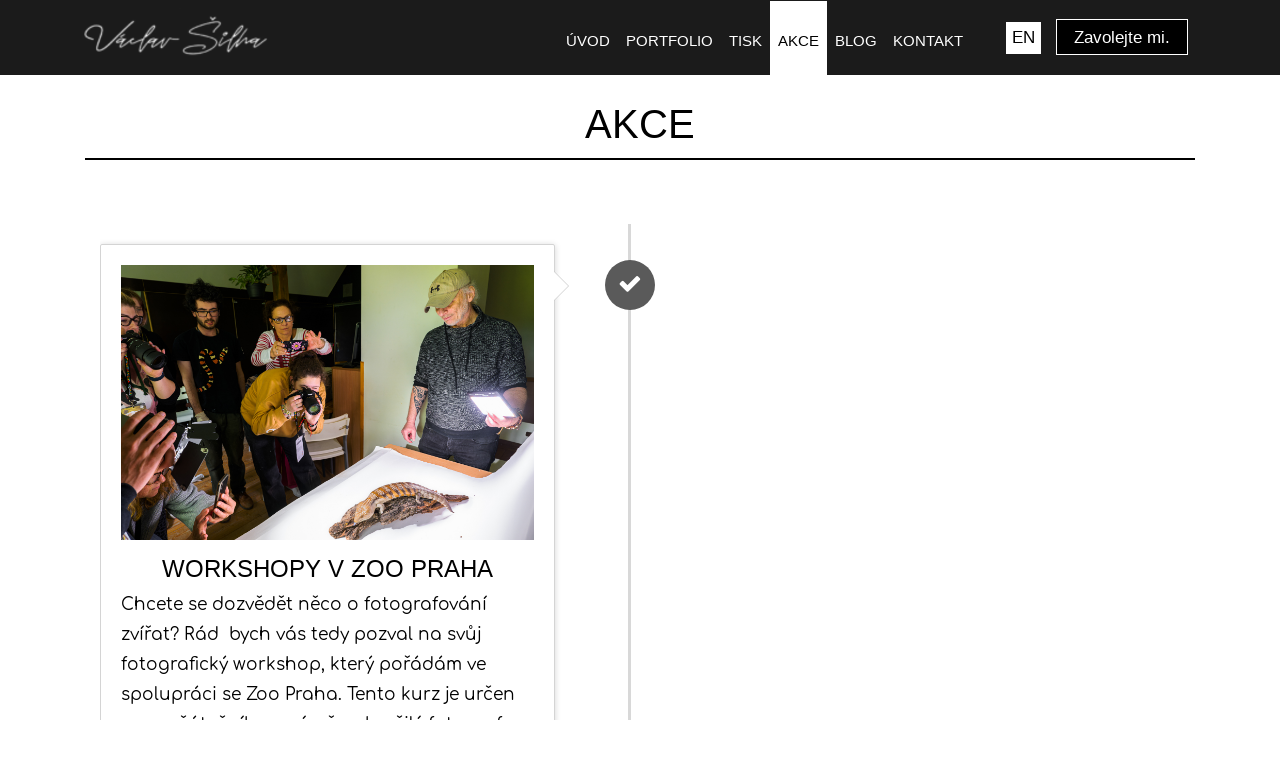

--- FILE ---
content_type: text/html; charset=utf-8
request_url: https://photo-silha.cz/akce/
body_size: 8059
content:
<!DOCTYPE html>
<html prefix="og: http://ogp.me/ns#" lang="cs">
	<head>
<link rel="stylesheet" type="text/css" media="screen" href="/assets/fonts/?family=comfortaa:400,700" />
<link rel="stylesheet" type="text/css" media="screen" href="/asset/glyphicon_to_fontawesome_translator/translator.css" />
<link rel="stylesheet" href="/asset/bootstrap/v4.3.1/css/bootstrap.min.css">
<link rel="stylesheet" href="/asset/fancybox/v3.5.7/css/jquery.fancybox.css">
<link rel="stylesheet" href="/asset/css/font-awesome.min.css">
<link rel="stylesheet" href="/asset/css/fotorama.css">
<link rel="stylesheet" href="/asset/fontawesome/v5.9.0/css/fontawesome.min.css">
<link rel="stylesheet" href="/asset/slick/1_6_0/slick-theme-fa.css">
<link rel="stylesheet" href="/asset/animate/animate.css">
<meta name="viewport" content="width=device-width, initial-scale=1" />
<meta http-equiv="Content-Type" content="text/html; charset=utf-8" />
<meta http-equiv="cache-control" content="no-cache" />
<meta http-equiv="X-UA-Compatible" content="IE=edge" />
<meta name="author" content="PolyWeb.cz" />
<meta name="keywords" content="AKCE" />
<meta name="robots" content="all,follow" />
		<link rel="shortcut icon" href="/theme/photoSilha/favicon.ico" type="image/x-icon" />
		<title>AKCE</title>
		<link rel="stylesheet" type="text/css" href="/theme/photoSilha/style.css?v=1.7.1" media="all" />
<link rel="canonical" href="https://photo-silha.cz/akce/">		<script type="text/javascript">function r(f) { /in/.test(document.readyState) ? setTimeout('r(' + f + ')', 9) : f() }</script>	</head>
	<body  id="web_id_9712" 
            class="schema0 session_id_9716 theme_photoSilha_photoSilha"
            data-categoryId="9716"
            data-categoryClass=""
            data-webid="9712"
            data-theme="theme_photoSilha_photoSilha"
            data-isRealtyDetail="false"
            data-isRealtyList="false" data-isArticleDetail="false"
            data-metaContact="false"
        >


    <div class="up-nav">
        <!-- Header Top Area Start -->
        <!--        <div class="finves-header-top-area">-->
        <!--            <div class="container">-->
        <!--                <div class="row">-->
        <!--                    <div class="col-lg-6 col-md-6">-->
        <!--                        <div class="header-top-left">-->
        <!--                            <i class="fa fa-envelope-o"></i>-->
        <!--                            -->        <!--                        </div>-->
        <!--                    </div>-->
        <!--                    <div class="col-lg-6 col-md-6">-->
        <!--                        <div class="header-top-right">-->
        <!--                            <div class="header-top-auth">-->
        <!--                                                            <a href="#"><i class="fa fa-user"></i>login/Register</a>-->
        <!--                            </div>-->
        <!--                            <div class="header-top-social">-->
        <!--                                -->        <!--                                                            <ul>-->
        <!--                                                                <li><a href="#"><i class="fa fa-facebook"></i></a></li>-->
        <!--                                                                <li><a href="#"><i class="fa fa-twitter"></i></a></li>-->
        <!--                                                                <li><a href="#"><i class="fa fa-flickr"></i></a></li>-->
        <!--                                                                <li><a href="#"><i class="fa fa-linkedin"></i></a></li>-->
        <!--                                                            </ul>-->
        <!--                            </div>-->
        <!--                        </div>-->
        <!--                    </div>-->
        <!--                </div>-->
        <!--            </div>-->
        <!--        </div>-->

        <div class="nav-wrapper">
            <nav class="navbar navbar-expand-lg navbar-default" id="main-menu">

                <button class="navbar-toggler first-button" type="button" data-toggle="collapse"
                        data-target="#bs-navbar-collapse"
                        aria-controls="bs-navbar-collapse" aria-expanded="false" aria-label="Navigace">
                    <div class="navbar-toggler-icon"><span></span><span></span><span></span></div>
                </button>
                <a class="navbar-brand" href="/"><img src="/img/9712/201097/max200/k_log.png" alt=""/> </a>
                <div class="collapse navbar-collapse" id="bs-navbar-collapse">
                    <ul class="nav navbar-nav navbar-right">
                        <ul class="main-menu"><li class="li_id_9713 li_poradi_0 li_domain_match li_first nav-item"><a class="level0 ext nav-link" href="//photo-silha.cz/"><span>Úvod</span></a></li><li class="li_id_9714 li_poradi_1 nav-item"><a class="level0 nav-link" href="//photo-silha.cz/portfolio/"><span>Portfolio</span></a></li><li class="li_id_9717 li_poradi_2 li_aktiv_pred nav-item"><a class="level0 nav-link" href="//photo-silha.cz/prints/"><span>Tisk</span></a></li><li class="li_id_9716 li_poradi_3 nav-item li_aktiv li_aktiv_id_9716 active"><a class="level0 active active_9716 nav-link" href="//photo-silha.cz/akce/"><span>Akce</span></a></li><li class="li_id_9718 li_poradi_4 nav-item li_aktiv_po"><a class="level0 nav-link" href="//photo-silha.cz/blog/"><span>Blog</span></a></li><li class="li_id_9715 li_poradi_5 li_last nav-item"><a class="level0 nav-link" href="//photo-silha.cz/kontakt/"><span>Kontakt</span></a></li></ul>                    </ul>
                </div>
                <div class="header-langs">
                     <ul>
	<li><a href="http://en2.photo-silha.cz/">EN</a></li>
</ul>                 </div>

                <div class="header-button">
                     <p><a href="tel:+420602850921">Zavolejte mi.</a></p>                 </div>

            </nav>
        </div>
    </div>
<div class="container-fluid">
    <div class="row ">
        <div class="col-md-12">
            <div class="content default">
                

<div class="attachment_kotva attachment_level_0 attachment_level_0_counter_1 attachment_kotva_ attachment_kotva_200906 attachment_rozbalit ">
	<div class="container">
		<div class="row">
			<div class="col-12">
				

<div class="jeden_o jeden_o_poradi_0 jeden_rozbaleny"><div class="jeden_i"><div class="kotva"><h1> AKCE </h1>
<div class="perex noPicPerex"></div></div><div class="clear"></div></div></div>

				
			</div>
		</div>
	</div>
</div>




<div class="attachment_timeline attachment_level_1 attachment_level_1_counter_1 attachment_timeline_ attachment_timeline_28 ">
	<div class="container">
		<div class="row">
			<div class="col-12">
				


        <div class="main vypis-timeline" id="page">
            <div class="container">
                <div class="row mt-5">
                    <div class="col-md-12">
                        <ul class="timeline count5">
        <li class="validAction pastAction">
            <div class="timeline-badge"><i class="fa fa-check glyphicon glyphicon-check"></i> </div>
            <div class="timeline-panel">
                <div class="timeline-heading"><div class="timeline-image"><img src="/img/9712/209644/k_350656831-1853673807.jpg" class="img-fluid" /></div><h2 class="timeline-title text-center">WORKSHOPY V ZOO PRAHA</h2>
                    <span class=""></span>
                </div>
                <div class="timeline-body">
    <div class="clear"></div>
<a id="od_32970"></a>
<div class="odstavec odstavec_32970">
            <p>
	Chcete se dozvědět něco o fotografov&aacute;n&iacute; zv&iacute;řat? R&aacute;d &nbsp;bych v&aacute;s tedy pozval na svůj fotografick&yacute; workshop, kter&yacute; poř&aacute;d&aacute;m ve spolupr&aacute;ci se Zoo Praha. Tento kurz je určen pro zač&aacute;tečn&iacute;ky a m&iacute;rně pokročil&eacute; fotografy, kteř&iacute; chtěj&iacute; zdokonalit sv&eacute; dovednosti v prostřed&iacute; jedn&eacute; z nejkr&aacute;sněj&scaron;&iacute;ch zoologick&yacute;ch zahrad.</p>
<p>
	<strong>Co můžete oček&aacute;vat:</strong></p>
<ul>
	<li>
		<strong>Praktick&eacute; zku&scaron;enosti:</strong> Provedu v&aacute;s zoo formou proch&aacute;zky, během n&iacute;ž se dostaneme i na m&iacute;sta běžně nepř&iacute;stupn&aacute; n&aacute;v&scaron;těvn&iacute;kům. Společně budeme fotografovat zv&iacute;řata tak aby v&yacute;sledn&aacute; fotografie odpov&iacute;dala sn&iacute;mkům zv&iacute;řat v jejich přirozen&eacute;m prostřed&iacute; a zaměř&iacute;me se na techniky, kter&eacute; v&aacute;m pomohou zachytit jedinečn&eacute; momenty.</li>
	<li>
		<strong>Teoretick&eacute; znalosti:</strong> Během kurzu se poděl&iacute;m o sv&eacute; zku&scaron;enosti z fotografov&aacute;n&iacute; divok&eacute; př&iacute;rody po cel&eacute;m světě a samozřejmě i s&nbsp;focen&iacute;m v&nbsp;Zoo Praha, se kterou spolupracuji již několik let. Nauč&iacute;te se, jak spr&aacute;vně nastavit fotoapar&aacute;t, komponovat sn&iacute;mky a pracovat s různ&yacute;mi světeln&yacute;mi podm&iacute;nkami.Na z&aacute;věr kurzu je připravena teoretick&aacute; č&aacute;st, kde si popov&iacute;d&aacute;me o z&aacute;kladech focen&iacute; abyste dos&aacute;hli co nejlep&scaron;&iacute;ch v&yacute;sledků.</li>
</ul>
<p>
	<strong>Detaily kurzu:</strong></p>
<ul>
	<li>
		<strong>Term&iacute;n:</strong> Kurzy prob&iacute;haj&iacute; pravidelně, aktu&aacute;ln&iacute; term&iacute;ny naleznete na e-shopu Zoo Praha.</li>
	<li>
		<strong>Čas:</strong> 8:00 &ndash; 15:30</li>
	<li>
		<strong>M&iacute;sto setk&aacute;n&iacute;:</strong> Hlavn&iacute; vchod Zoo Praha</li>
	<li>
		<strong>Cena:</strong> 2 500 Kč za osobu (včetně vstupn&eacute;ho do zoo a oběda)</li>
	<li>
		<strong>Kapacita:</strong> Maxim&aacute;lně 6 &uacute;častn&iacute;ků</li>
</ul>
<p>
	<strong>Doporučen&eacute; vybaven&iacute;:</strong></p>
<ul>
	<li>
		Digit&aacute;ln&iacute; zrcadlovka nebo bezzrcadlovka</li>
	<li>
		Objektivy s ohniskovou vzd&aacute;lenost&iacute; 200 mm pro vzd&aacute;leněj&scaron;&iacute; z&aacute;běry a krat&scaron;&iacute; ohniska pro focen&iacute; ve vnitřn&iacute;ch prostorech</li>
	<li>
		N&aacute;hradn&iacute; baterie a dostatek paměťov&yacute;ch karet</li>
</ul>
<p>
	Pro rezervaci m&iacute;sta a v&iacute;ce informac&iacute; nav&scaron;tivte e-shop Zoo Praha. Tě&scaron;&iacute;m se na setk&aacute;n&iacute; s v&aacute;mi a společn&eacute; fotografick&eacute; z&aacute;žitky!</p>

</div>
                </div>
            </div>
        </li>
        <li class="timeline-inverted validAction pastAction">
            <div class="timeline-badge"><i class="fa fa-check glyphicon glyphicon-check"></i> </div>
            <div class="timeline-panel">
                <div class="timeline-heading"><div class="timeline-image"><img src="/img/9712/205190/k_k-20.jpg" class="img-fluid" /></div><h2 class="timeline-title text-center">FOTOMEJDAN 2022</h2>
                    <span class="">Rád bych vás pozval na FOTOMEJDAN 2022 který se koná 17.9. na radnici Prahy 12 od 10:00. Pokud rádi fotíte, je pro vás připraveno osm stanovišť kde si můžete vyzkoušet různé varianty ateliérového fotografování. Moje stage bude vyhrazena na fotografování historických lidových krojů. Těším se na Vás!

</span>
                </div>
                <div class="timeline-body">
                </div>
            </div>
        </li>
        <li class="validAction pastAction">
            <div class="timeline-badge"><i class="fa fa-check glyphicon glyphicon-check"></i> </div>
            <div class="timeline-panel">
                <div class="timeline-heading"><div class="timeline-image"><img src="/img/9712/200907/k_vs8709.jpg" class="img-fluid" /></div><h2 class="timeline-title text-center">ON LINE PŘEDNÁŠKA</h2>
                    <span class="">Vzhledem k situaci zapříčiněné Covidem 19 začínám i já přednášet online. Ve spolupráci s Czech Photo Centre se můžete 19.1. 2021 od 18:00 podívat na mé povídání o mých cestách do Antarktidy a antarktických oblastí. Přednáška kromě fotografií obsahuje i několik videí. Bude se na vás těšit.
</span>
                </div>
                <div class="timeline-body">
                </div>
            </div>
        </li>
        <li class="timeline-inverted validAction pastAction">
            <div class="timeline-badge"><i class="fa fa-check glyphicon glyphicon-check"></i> </div>
            <div class="timeline-panel">
                <div class="timeline-heading"><div class="timeline-image"><img src="/img/9712/200908/k_230230871-4941772022.jpg" class="img-fluid" /></div><h2 class="timeline-title text-center">Keňa 2021</h2>
                    <span class="">V roce 2021 jsem bohužel podnikl jen jednu zahraniční cestu věnovanou fotografování. V červenci jsem byl jako průvodce s CK AWAY v Keni. Musím podotknout, že tentokrát jsem odjížděl s mírnou obavou jak celé safari pod tíhou pandemie bude probíhat. Naštěstí šlo všechno neobyčejně lehce a my jsme si mohli užívat focení. Myslím, že nejen já, ale i ostatní si přivezli krásné fotky a samozřejmě i zážitky. Již teď se těším na příští rok na který je naplánována Namibie.
</span>
                </div>
                <div class="timeline-body">
                </div>
            </div>
        </li>
        <li class="validAction pastAction">
            <div class="timeline-badge"><i class="fa fa-check glyphicon glyphicon-check"></i> </div>
            <div class="timeline-panel">
                <div class="timeline-heading"><div class="timeline-image"><img src="/img/9712/200909/k_205328801-4832612720.jpg" class="img-fluid" /></div><h2 class="timeline-title text-center">PROJEKT TRADICE V OBRAZECH</h2>
                    <span class="">Fakt, že jsem se v tomto roce nedostal do zahraničí si vynahrazuji cestováním a focením po České republice. Se skvělou partou lidí pracujeme na knize TRADICE V OBRAZECH. Je to multimediální projekt a proto se v knize objeví pomocí QR kodů i množství videí a lidových písniček. Kniha by měla být hotová do konce roku 2023 a doufám, že do té doby objevíme ještě hodně krojů, zvyků a tradičních řemesel.</span>
                </div>
                <div class="timeline-body">
                </div>
            </div>
        </li>
                        </ul>
                    </div>
                </div>
            </div>
        </div>
        <style>
            .timeline {
                list-style: none;
                padding: 20px 0 20px;
                position: relative;
                overflow: hidden;
            }
            
            .timeline.timeline-horisontaly {
                display: flex;
                flex-direction: row;
                flex-wrap: wrap;
            }
            
            @media (max-width: 550px) {
                .timeline {
                    flex-direction: column;
                }
            }
        
            .timeline:before {
                top: 0;
                bottom: 0;
                position: absolute;
                content: " ";
                width: 3px;
                background-color: #eeeeee;
                left: 50%;
                margin-left: -1.5px;
            }
            
            @media (max-width: 800px) {
                .timeline:before {
                display: none;
                
                }
            }
        
            .timeline > li {
                margin-bottom: 20px;
                position: relative;
            }
        
            .timeline > li:before,
            .timeline > li:after {
                content: " ";
                display: table;
            }
        
            .timeline > li:after {
                clear: both;
            }
        
            .timeline > li:before,
            .timeline > li:after {
                content: " ";
                display: table;
            }
        
            .timeline > li:after {
                clear: both;
            }
        
            .timeline > li > .timeline-panel {
                width: 46%;
                float: left;
                border: 1px solid #d4d4d4;
                border-radius: 2px;
                padding: 20px;
                position: relative;
                text-align: left;
                -webkit-box-shadow: 0 1px 6px rgba(0, 0, 0, 0.175);
                box-shadow: 0 1px 6px rgba(0, 0, 0, 0.175);
            }
            
            .timeline > li > .timeline-panel .timeline-heading .timeline-image {
                text-align: center;
            }
            
            .timeline > li > .timeline-panel .timeline-heading .timeline-image img {
                margin: 0 auto 15px auto;
            }
        
            .timeline > li > .timeline-panel:before {
                position: absolute;
                top: 26px;
                right: -15px;
                display: inline-block;
                border-top: 15px solid transparent;
                border-left: 15px solid #ccc;
                border-right: 0 solid #ccc;
                border-bottom: 15px solid transparent;
                content: " ";
            }
        
            .timeline > li > .timeline-panel:after {
                position: absolute;
                top: 27px;
                right: -14px;
                display: inline-block;
                border-top: 14px solid transparent;
                border-left: 14px solid #fff;
                border-right: 0 solid #fff;
                border-bottom: 14px solid transparent;
                content: " ";
            }
        
            .timeline > li > .timeline-badge {
                color: #fff;
                width: 50px;
                height: 50px;
                line-height: 50px;
                font-size: 1.4em;
                text-align: center;
                position: absolute;
                top: 16px;
                left: 50%;
                margin-left: -25px;
                background-color: #999999;
                z-index: 100;
                border-top-right-radius: 50%;
                border-top-left-radius: 50%;
                border-bottom-right-radius: 50%;
                border-bottom-left-radius: 50%;
            }
        
            .timeline > li.timeline-inverted > .timeline-panel {
                float: right;
            }
        
            .timeline > li.timeline-inverted > .timeline-panel:before {
                border-left-width: 0;
                border-right-width: 15px;
                left: -15px;
                right: auto;
            }
        
            .timeline > li.timeline-inverted > .timeline-panel:after {
                border-left-width: 0;
                border-right-width: 14px;
                left: -14px;
                right: auto;
            }
        
            .timeline-badge.primary {
                background-color: #2e6da4 !important;
            }
        
            .timeline-badge.success {
                background-color: #3f903f !important;
            }
        
            .timeline-badge.warning {
                background-color: #f0ad4e !important;
            }
        
            .timeline-badge.danger {
                background-color: #d9534f !important;
            }
        
            .timeline-badge.info {
                background-color: #5bc0de !important;
            }
        
            .timeline-title {
                margin-top: 0;
                color: #1d0857;
                font-size: 140%;
            }
        
            .timeline-body > p,
            .timeline-body > ul {
                margin-bottom: 0;
            }
        
            .timeline-body > p + p {
                margin-top: 5px;
            }
        
            .timeline-body img {
                padding: .5rem;
                max-width: 100%;
            }
        
//            .timeline-body a {
//                margin-top: .5rem;
//                background: #ee7b00;
//                color: white;
//                padding: .5rem 1rem;
//                text-decoration: none;
//            }
//            .timeline-body a:hover {
//                background: #aa5500;
//                transition: all .3s;
//            }
//        
//            .timeline-inverted .timeline-body {
//                text-align: right;
//            }
//        
        
            @media (max-width: 767px) {
                ul.timeline:before {
                    left: 40px;
                }
        
                ul.timeline > li > .timeline-panel {
                    width: calc(100% - 90px);
                    width: -moz-calc(100% - 90px);
                    width: -webkit-calc(100% - 90px);
                }
        
                ul.timeline > li > .timeline-badge {
                    left: 15px;
                    margin-left: 0;
                    top: 16px;
                }
        
                ul.timeline > li > .timeline-panel {
                    float: right;
                }
        
                ul.timeline > li > .timeline-panel:before {
                    border-left-width: 0;
                    border-right-width: 15px;
                    left: -15px;
                    right: auto;
                }
        
                ul.timeline > li > .timeline-panel:after {
                    border-left-width: 0;
                    border-right-width: 14px;
                    left: -14px;
                    right: auto;
                }
            }
            .timeline-horisontaly::before {
              top: 11.5vh;
              width: 100%;
              left: 0;
              height: 3px;
            }
            @media (max-width: 768px) {
              .timeline-horisontaly::before {
                top: 15vh;
              }
            }
            @media (max-width: 400px) {
              .timeline-horisontaly::before {
                top: 14vh;
              }
            }
            .timeline-horisontaly li {
              margin-bottom: 80px;
              position: relative;
              display: inline-block;       
              float: left;
              padding: 0 20px;
              width: calc(100% / 5);
            }
            

            
            .timeline-horisontaly.count1 li {
              width: calc(100% / 1);
            }
            .timeline-horisontaly.count2 li {
              width: calc(100% / 2);
            }
            .timeline-horisontaly.count3 li {
              width: calc(100% / 3);
            }
            .timeline-horisontaly.count4 li {
              width: calc(100% / 4);
            }
            
            .timeline-horisontaly.count5 li .timeline-panel .timeline-heading h2 {
            font-size: 1rem;
            }
            
            @media (max-width: 992px) {
                .timeline-horisontaly li {
                    width: auto;
                }
            }
            
            .timeline-horisontaly li .timeline-badge {
              width: 35px;
              height: 35px;
              bottom: -27.5px;
              line-height: 35px;
              left: 53%;
              top: unset;
            }
            .timeline-horisontaly li .timeline-badge .glyphicon::before {
              content: "\f00c";
              font-size: 20px;
            }
            .timeline-horisontaly li .timeline-panel {
              width: 100%;
              height: auto;
              border: none;
              box-shadow: none;
              text-align: center;
              padding: 0;
              margin: 0;
            }
            .timeline-horisontaly li .timeline-panel::after {
              display: none;
              right: 153px;
              bottom: -21px;
              transform: rotate(90deg);
              top: unset;
            }
            .timeline-horisontaly li .timeline-panel::before {
              display: none;
              right: 152px;
              bottom: -23px;
              transform: rotate(90deg);
              top: unset;
            }
            .timeline-horisontaly li .timeline-panel .timeline-heading {
              display: flex;
              flex-direction: column-reverse;
            }

        </style>

				
			</div>
		</div>
	</div>
</div>




<div class="attachment_pocet_celkem attachment_level_0 attachment_level_0_counter_2 attachment_pocet_celkem_ attachment_pocet_celkem_ ">
	<div class="container">
		<div class="row">
			<div class="col-12">
				



				
			</div>
		</div>
	</div>
</div>


            </div>
        </div>
    </div>
</div>

<footer>
<div id="footer" class="footer-img"></div>
<div class="container footer">
<div class="box_anchor_o"><div class="box_anchor_i">

<div class="attachment_kotva attachment_level_0 attachment_level_0_counter_1 attachment_kotva_ attachment_kotva_200715 ">
	<div class="container">
		<div class="row">
			<div class="col-12">
				



				
			</div>
		</div>
	</div>
</div>




<div class="attachment_formular attachment_level_0 attachment_level_0_counter_2 attachment_formular_ attachment_formular_ ">
	<div class="container">
		<div class="row">
			<div class="col-12">
				

<div class="formular_obal formular_obal_1595"><div class="clear clear_formular_nad"></div><a name="formular"></a><a name="fo_id1595"></a><h2>Rychlý kontakt:</h2><div class="formular"><form method="post" action="#fo_id1595"><input type="hidden" name="form_old_post" value="1"/> <table>	<tbody>		<tr>			<td><span class="form_povinne">*</span> Vaše jméno</td>			<td><input  type="text"  name="jmeno"  value=""  /></td>		</tr>		<tr>			<td><span class="form_povinne">*</span> Váš email</td>			<td><input  type="text"  name="email"  back="1"  value="@"  /></td>		</tr>		<tr>			<td><span class="form_povinne">*</span> Telefon</td>			<td><input  type="text"  name="telefon"  value=""  /></td>		</tr>		<tr>			<td><span class="form_povinne">*</span> Váš vzkaz</td>			<td><textarea  name="poznamka" ></textarea></td>		</tr>		<tr>			<td> </td>			<td><input  type="submit"  class="auto"  value="Odeslat dotaz"  /></td>		</tr>		<tr>			<td> </td>			<td>Odesláním dotazu zároveň souhlasíte se zpracováním osobních údajů</td>		</tr>	</tbody></table> <input type="hidden" name="id_formulare" value="1595"></form></div></div><div class="clear clear_formular_pod"></div>

				
			</div>
		</div>
	</div>
</div>


<div class="clear"></div></div></div> <p>Václav Šilha – Fotograf, <a
href="mailto:info&#64;photosilha.cz">info&#64;<!-- -->photosilha.cz</a>,
+420 602 850 921</p> <div class="box_anchor_o"><div class="box_anchor_i">

<div class="attachment_kotva attachment_level_0 attachment_level_0_counter_1 attachment_kotva_ attachment_kotva_200712 ">
	<div class="container">
		<div class="row">
			<div class="col-12">
				



				
			</div>
		</div>
	</div>
</div>




<div class="attachment_emblems attachment_level_0 attachment_level_0_counter_2 attachment_emblems_ attachment_emblems_59 ">
	<div class="container">
		<div class="row">
			<div class="col-12">
				


<div class="emblems emblems_59">
    <div class="row">

                <div class="col-md-4">
                    <a class="emblem "
                             href="https://www.facebook.com/vaclav.silha.1" >
                        <div class="emblem-icon">
                            <i class="fa fa-facebook"></i>
                        </div>
                        <h3></h3>
                        <p></p>
                    </a>
                </div>
                <div class="col-md-4">
                    <a class="emblem "
                             href="https://www.youtube.com/user/photosilha" >
                        <div class="emblem-icon">
                            <i class="fa fa-youtube"></i>
                        </div>
                        <h3></h3>
                        <p></p>
                    </a>
                </div>
                <div class="col-md-4">
                    <a class="emblem "
                             href="https://www.instagram.com/silha_vaclav/?hl=cs" >
                        <div class="emblem-icon">
                            <i class="fa fa-instagram"></i>
                        </div>
                        <h3></h3>
                        <p></p>
                    </a>
                </div>
    </div>
</div>

				
			</div>
		</div>
	</div>
</div>


<div class="clear"></div></div></div></div></footer><script src="/asset/jquery/v3.5.1/jquery.min.js"></script>
<script src="/asset/popper/v1.14.4/popper.js"></script>
<script src="/asset/bootstrap/v4.3.1/js/bootstrap.min.js"></script>
<script src="/asset/fancybox/v3.5.7/js/jquery.fancybox.js"></script>
<script src="/asset/slick/1_6_0/slick.js"></script>
<script src="/asset/wow-js/wow.min.js"></script>
<script src="/theme/photoSilha/js/main.js"></script>
<script type="text/javascript">function triggerOptedInScriptsFunctionality() {
 };

function triggerOptedInScriptsAnalytical() {
 };

function triggerOptedInScriptsAds() {
 };


                function getCookie(name) {
                    var match = document.cookie.match(RegExp('(?:^|;\\s*)' + name + '=([^;]*)'));
                    return match ? match[1] : null;
                }
                
                if (getCookie('optinAcceptFunctionality') === '1') {
                    triggerOptedInScriptsFunctionality();
                };
                
                if (getCookie('optinAcceptAnalytical') === '1') {
                    triggerOptedInScriptsAnalytical();
                };
                
                if (getCookie('optinAcceptAds') === '1') {
                    triggerOptedInScriptsAds();
                };
                
                </script><span id="optinConfig" data-header="Václav Šilha wildlife fotograf" data-file="/img/9712/cookies.pdf" data-reload="0" data-position="0" data-text="" data-ads="" data-analytical="" data-functionality="" data-more-header="" data-longtext=""></span>	</body>
</html>

--- FILE ---
content_type: text/css;charset=UTF-8
request_url: https://photo-silha.cz/assets/fonts/?family=comfortaa:400,700
body_size: 176
content:
@font-face {
   font-family: 'comfortaa';
   font-style: normal;
   font-weight: 400;
   /* IE9 v kompatibilním rezimu: */
   src: url('https://cdn.polyweb.cz/asset/fonts/comfortaa-400.eot');
   src:
   /* IE6-IE8: */
   url('https://cdn.polyweb.cz/asset/fonts/comfortaa-400.eot?#iefix')
   format('embedded-opentype'),
   /* Vsechny moderní prohlízece: */
   url('https://cdn.polyweb.cz/asset/fonts/comfortaa-400.woff')
   format('woff'),
   /* Starsí Safari, Android, iOS: */
   url('https://cdn.polyweb.cz/asset/fonts/comfortaa-400.ttf')
   format('truetype'),
   /* iOS 4.3 a starsí */
   url('https://cdn.polyweb.cz/asset/fonts/comfortaa-400.svg')
   format('svg');
}
@font-face {
   font-family: 'comfortaa';
   font-style: normal;
   font-weight: 700;
   /* IE9 v kompatibilním rezimu: */
   src: url('https://cdn.polyweb.cz/asset/fonts/comfortaa-700.eot');
   src:
   /* IE6-IE8: */
   url('https://cdn.polyweb.cz/asset/fonts/comfortaa-700.eot?#iefix')
   format('embedded-opentype'),
   /* Vsechny moderní prohlízece: */
   url('https://cdn.polyweb.cz/asset/fonts/comfortaa-700.woff')
   format('woff'),
   /* Starsí Safari, Android, iOS: */
   url('https://cdn.polyweb.cz/asset/fonts/comfortaa-700.ttf')
   format('truetype'),
   /* iOS 4.3 a starsí */
   url('https://cdn.polyweb.cz/asset/fonts/comfortaa-700.svg')
   format('svg');
}

--- FILE ---
content_type: text/css
request_url: https://photo-silha.cz/asset/glyphicon_to_fontawesome_translator/translator.css
body_size: 9005
content:
.glyphicon {
  font-family: "fontawesome";
}
.glyphicon.glyphicon-chevron-up::before {
  content: "\f077";
}
.glyphicon.glyphicon-chevron-right::before {
  content: "\f054";
}
.glyphicon.glyphicon-chevron-left::before {
  content: "\f053";
}
.glyphicon.glyphicon-asterisk::before {
  content: "\f069";
}
.glyphicon.glyphicon-plus::before {
  content: "\f067";
}
.glyphicon.glyphicon-euro::before,
.glyphicon.glyphicon-eur::before {
  content: "\f153";
}
.glyphicon.glyphicon-minus::before {
  content: "\f068";
}
.glyphicon.glyphicon-cloud::before {
  content: "\f0c2";
}
.glyphicon.glyphicon-envelope::before {
  content: "\f0e0";
}
.glyphicon.glyphicon-pencil::before {
  content: "\f040";
}
.glyphicon.glyphicon-glass::before {
  content: "\f000";
}
.glyphicon.glyphicon-music::before {
  content: "\f001";
}
.glyphicon.glyphicon-search::before {
  content: "\f002";
}
.glyphicon.glyphicon-heart::before {
  content: "\f004";
}
.glyphicon.glyphicon-star::before {
  content: "\f005";
}
.glyphicon.glyphicon-star-empty::before {
  content: "\f006";
}
.glyphicon.glyphicon-user::before {
  content: "\f007";
}
.glyphicon.glyphicon-film::before {
  content: "\f008";
}
.glyphicon.glyphicon-th-large::before {
  content: "\f009";
}
.glyphicon.glyphicon-th::before {
  content: "\f00a";
}
.glyphicon.glyphicon-th-list::before {
  content: "\f00b";
}
.glyphicon.glyphicon-ok::before {
  content: "\f00c";
}
.glyphicon.glyphicon-remove::before {
  content: "\f00d";
}
.glyphicon.glyphicon-zoom-in::before {
  content: "\f00e";
}
.glyphicon.glyphicon-zoom-out::before {
  content: "\f010";
}
.glyphicon.glyphicon-off::before {
  content: "\f011";
}
.glyphicon.glyphicon-signal::before {
  content: "\f012";
}
.glyphicon.glyphicon-cog::before {
  content: "\f013";
}
.glyphicon.glyphicon-trash::before {
  content: "\f1f8";
}
.glyphicon.glyphicon-home::before {
  content: "\f015";
}
.glyphicon.glyphicon-file::before {
  content: "\f15b";
}
.glyphicon.glyphicon-time::before {
  content: "\f017";
}
.glyphicon.glyphicon-road::before {
  content: "\f018";
}
.glyphicon.glyphicon-download-alt::before {
  content: "\f0ed";
}
.glyphicon.glyphicon-download::before {
  content: "\f019";
}
.glyphicon.glyphicon-upload::before {
  content: "\f093";
}
.glyphicon.glyphicon-inbox::before {
  content: "\f01c";
}
.glyphicon.glyphicon-play-circle::before {
  content: "\f144";
}
.glyphicon.glyphicon-repeat::before {
  content: "\f01e";
}
.glyphicon.glyphicon-refresh::before {
  content: "\f021";
}
.glyphicon.glyphicon-list-alt::before {
  content: "\f022";
}
.glyphicon.glyphicon-lock::before {
  content: "\f023";
}
.glyphicon.glyphicon-flag::before {
  content: "\f024";
}
.glyphicon.glyphicon-headphones::before {
  content: "\f025";
}
.glyphicon.glyphicon-volume-off::before {
  content: "\f026";
}
.glyphicon.glyphicon-volume-down::before {
  content: "\f027";
}
.glyphicon.glyphicon-volume-up::before {
  content: "\f028";
}
.glyphicon.glyphicon-qrcode::before {
  content: "\f029";
}
.glyphicon.glyphicon-barcode::before {
  content: "\f02a";
}
.glyphicon.glyphicon-tag::before {
  content: "\f02b";
}
.glyphicon.glyphicon-tags::before {
  content: "\f02c";
}
.glyphicon.glyphicon-book::before {
  content: "\f02d";
}
.glyphicon.glyphicon-bookmark::before {
  content: "\f02e";
}
.glyphicon.glyphicon-print::before {
  content: "\f02f";
}
.glyphicon.glyphicon-camera::before {
  content: "\f030";
}
.glyphicon.glyphicon-font::before {
  content: "\f031";
}
.glyphicon.glyphicon-bold::before {
  content: "\f032";
}
.glyphicon.glyphicon-italic::before {
  content: "\f033";
}
.glyphicon.glyphicon-text-height::before {
  content: "\f034";
}
.glyphicon.glyphicon-text-width::before {
  content: "\f035";
}
.glyphicon.glyphicon-align-left::before {
  content: "\f036";
}
.glyphicon.glyphicon-align-center::before {
  content: "\f037";
}
.glyphicon.glyphicon-align-right::before {
  content: "\f038";
}
.glyphicon.glyphicon-align-justify::before {
  content: "\f039";
}
.glyphicon.glyphicon-list::before {
  content: "\f03a";
}
.glyphicon.glyphicon-indent-left::before {
  content: "\f03c";
}
.glyphicon.glyphicon-indent-right::before {
  content: "\f03b";
}
.glyphicon.glyphicon-facetime-video::before {
  content: "\f03d";
}
.glyphicon.glyphicon-picture::before {
  content: "\f03e";
}
.glyphicon.glyphicon-map-marker::before {
  content: "\f041";
}
.glyphicon.glyphicon-adjust::before {
  content: "\f042";
}
.glyphicon.glyphicon-tint::before {
  content: "\f043";
}
.glyphicon.glyphicon-edit::before {
  content: "\f044";
}
.glyphicon.glyphicon-share::before {
  content: "\f064";
}
.glyphicon.glyphicon-check::before {
  content: "\f00c";
}
.glyphicon.glyphicon-move::before {
  content: "\f047";
}
.glyphicon.glyphicon-step-backward::before {
  content: "\f048";
}
.glyphicon.glyphicon-fast-backward::before {
  content: "\f049";
}
.glyphicon.glyphicon-backward::before {
  content: "\f04a";
}
.glyphicon.glyphicon-play::before {
  content: "\f04b";
}
.glyphicon.glyphicon-pause::before {
  content: "\f04c";
}
.glyphicon.glyphicon-stop::before {
  content: "\f04d";
}
.glyphicon.glyphicon-forward::before {
  content: "\f04e";
}
.glyphicon.glyphicon-fast-forward::before {
  content: "\f050";
}
.glyphicon.glyphicon-step-forward::before {
  content: "\f051";
}
.glyphicon.glyphicon-eject::before {
  content: "\f052";
}
.glyphicon.glyphicon-chevron-left::before {
  content: "\f053";
}
.glyphicon.glyphicon-chevron-right::before {
  content: "\f054";
}
.glyphicon.glyphicon-plus-sign::before {
  content: "\f055";
}
.glyphicon.glyphicon-minus-sign::before {
  content: "\f056";
}
.glyphicon.glyphicon-remove-sign::before {
  content: "\f057";
}
.glyphicon.glyphicon-ok-sign::before {
  content: "\f058";
}
.glyphicon.glyphicon-question-sign::before {
  content: "\f059";
}
.glyphicon.glyphicon-info-sign::before {
  content: "\f05a";
}
.glyphicon.glyphicon-screenshot::before {
  content: "\f05b";
}
.glyphicon.glyphicon-remove-circle::before {
  content: "\f057";
}
.glyphicon.glyphicon-ok-circle::before {
  content: "\f058";
}
.glyphicon.glyphicon-ban-circle::before {
  content: "\f05e";
}
.glyphicon.glyphicon-arrow-left::before {
  content: "\f060";
}
.glyphicon.glyphicon-arrow-right::before {
  content: "\f061";
}
.glyphicon.glyphicon-arrow-up::before {
  content: "\f062";
}
.glyphicon.glyphicon-arrow-down::before {
  content: "\f063";
}
.glyphicon.glyphicon-share-alt::before {
  content: "\f1e0";
}
.glyphicon.glyphicon-resize-full::before {
  content: "\f065";
}
.glyphicon.glyphicon-resize-small::before {
  content: "\f066";
}
.glyphicon.glyphicon-exclamation-sign::before {
  content: "\f06a";
}
.glyphicon.glyphicon-gift::before {
  content: "\f06b";
}
.glyphicon.glyphicon-leaf::before {
  content: "\f06c";
}
.glyphicon.glyphicon-fire::before {
  content: "\f06d";
}
.glyphicon.glyphicon-eye-open::before {
  content: "\f06e";
}
.glyphicon.glyphicon-eye-close::before {
  content: "\f070";
}
.glyphicon.glyphicon-warning-sign::before {
  content: "\f071";
}
.glyphicon.glyphicon-plane::before {
  content: "\f072";
}
.glyphicon.glyphicon-calendar::before {
  content: "\f073";
}
.glyphicon.glyphicon-random::before {
  content: "\f074";
}
.glyphicon.glyphicon-comment::before {
  content: "\f075";
}
.glyphicon.glyphicon-magnet::before {
  content: "\f076";
}
.glyphicon.glyphicon-chevron-up::before {
  content: "\f077";
}
.glyphicon.glyphicon-chevron-down::before {
  content: "\f078";
}
.glyphicon.glyphicon-retweet::before {
  content: "\f079";
}
.glyphicon.glyphicon-shopping-cart::before {
  content: "\f07a";
}
.glyphicon.glyphicon-folder-close::before {
  content: "\f07b";
}
.glyphicon.glyphicon-folder-open::before {
  content: "\f07c";
}
.glyphicon.glyphicon-resize-vertical::before {
  content: "\f07d";
}
.glyphicon.glyphicon-resize-horizontal::before {
  content: "\f07e";
}
.glyphicon.glyphicon-hdd::before {
  content: "\f0a0";
}
.glyphicon.glyphicon-bullhorn::before {
  content: "\f0a1";
}
.glyphicon.glyphicon-bell::before {
  content: "\f0f3";
}
.glyphicon.glyphicon-certificate::before {
  content: "\f0a3";
}
.glyphicon.glyphicon-thumbs-up::before {
  content: "\f164";
}
.glyphicon.glyphicon-thumbs-down::before {
  content: "\f165";
}
.glyphicon.glyphicon-hand-right::before {
  content: "\f0a4";
}
.glyphicon.glyphicon-hand-left::before {
  content: "\f0a5";
}
.glyphicon.glyphicon-hand-up::before {
  content: "\f0a6";
}
.glyphicon.glyphicon-hand-down::before {
  content: "\f0a7";
}
.glyphicon.glyphicon-circle-arrow-right::before {
  content: "\f0a9";
}
.glyphicon.glyphicon-circle-arrow-left::before {
  content: "\f0a8";
}
.glyphicon.glyphicon-circle-arrow-up::before {
  content: "\f0aa";
}
.glyphicon.glyphicon-circle-arrow-down::before {
  content: "\f0ab";
}
.glyphicon.glyphicon-globe::before {
  content: "\f0ac";
}
.glyphicon.glyphicon-wrench::before {
  content: "\f0ad";
}
.glyphicon.glyphicon-tasks::before {
  content: "\f0ae";
}
.glyphicon.glyphicon-filter::before {
  content: "\f0b0";
}
.glyphicon.glyphicon-briefcase::before {
  content: "\f0b1";
}
.glyphicon.glyphicon-fullscreen::before {
  content: "\f065";
}
.glyphicon.glyphicon-dashboard::before {
  content: "\f0e4";
}
.glyphicon.glyphicon-paperclip::before {
  content: "\f0c6";
}
.glyphicon.glyphicon-heart-empty::before {
  content: "\f08a";
}
.glyphicon.glyphicon-link::before {
  content: "\f0c1";
}
.glyphicon.glyphicon-phone::before {
  content: "\f095";
}
.glyphicon.glyphicon-pushpin::before {
  content: "\f08d";
}
.glyphicon.glyphicon-usd::before {
  content: "\f155";
}
.glyphicon.glyphicon-gbp::before {
  content: "\f154";
}
.glyphicon.glyphicon-sort::before {
  content: "\f0dc";
}
.glyphicon.glyphicon-sort-by-alphabet::before {
  content: "\f15d";
}
.glyphicon.glyphicon-sort-by-alphabet-alt::before {
  content: "\f15e";
}
.glyphicon.glyphicon-sort-by-order::before {
  content: "\f162";
}
.glyphicon.glyphicon-sort-by-order-alt::before {
  content: "\f163";
}
.glyphicon.glyphicon-sort-by-attributes::before {
  content: "\f160";
}
.glyphicon.glyphicon-sort-by-attributes-alt::before {
  content: "\f161";
}
.glyphicon.glyphicon-unchecked::before {
  content: "\f096";
}
.glyphicon.glyphicon-expand::before {
  content: "\f152";
}
.glyphicon.glyphicon-collapse-down::before {
  content: "\f150";
}
.glyphicon.glyphicon-collapse-up::before {
  content: "\f151";
}
.glyphicon.glyphicon-log-in::before {
  content: "\f090";
}
.glyphicon.glyphicon-flash::before {
  content: "\f0e7";
}
.glyphicon.glyphicon-log-out::before {
  content: "\f08b";
}
.glyphicon.glyphicon-new-window::before {
  content: "\f08e";
}
.glyphicon.glyphicon-record::before {
  content: "\f192";
}
.glyphicon.glyphicon-save::before {
  content: "\f0c7";
}
.glyphicon.glyphicon-open::before {
  content: "\f093";
}
.glyphicon.glyphicon-saved::before {
  content: "\f00c";
}
.glyphicon.glyphicon-import::before {
  content: "\f093";
}
.glyphicon.glyphicon-export::before {
  content: "\f019";
}
.glyphicon.glyphicon-send::before {
  content: "\f1d9";
}
.glyphicon.glyphicon-floppy-disk::before {
  content: "\f0c7";
}
.glyphicon.glyphicon-floppy-saved::before {
  content: "\f00c";
}
.glyphicon.glyphicon-floppy-remove::before {
  content: "\f00d";
}
.glyphicon.glyphicon-floppy-save::before {
  content: "\f019";
}
.glyphicon.glyphicon-floppy-open::before {
  content: "\f093";
}
.glyphicon.glyphicon-credit-card::before {
  content: "\f09d";
}
.glyphicon.glyphicon-transfer::before {
  content: "\f0ec";
}
.glyphicon.glyphicon-cutlery::before {
  content: "\f0f5";
}
.glyphicon.glyphicon-header::before {
  content: "\f1dc";
}
.glyphicon.glyphicon-compressed::before {
  content: "\f1c6";
}
.glyphicon.glyphicon-earphone::before {
  content: "\f095";
}
.glyphicon.glyphicon-phone-alt::before {
  content: "\f098";
}
.glyphicon.glyphicon-tower::before {
  content: "\f1ad";
}
.glyphicon.glyphicon-stats::before {
  content: "\f080";
}
.glyphicon.glyphicon-sd-video::before {
  content: "\f008";
}
.glyphicon.glyphicon-hd-video::before {
  content: "\f008";
}
.glyphicon.glyphicon-subtitles::before {
  content: "\f20a";
}
.glyphicon.glyphicon-sound-stereo::before {
  content: "\f001";
}
.glyphicon.glyphicon-sound-dolby::before {
  content: "\f001";
}
.glyphicon.glyphicon-sound-5-1::before {
  content: "\f001";
}
.glyphicon.glyphicon-sound-6-1::before {
  content: "\f001";
}
.glyphicon.glyphicon-sound-7-1::before {
  content: "\f001";
}
.glyphicon.glyphicon-copyright-mark::before {
  content: "\f1f9";
}
.glyphicon.glyphicon-registration-mark::before {
  content: "\f25d";
}
.glyphicon.glyphicon-cloud-download::before {
  content: "\f0ed";
}
.glyphicon.glyphicon-cloud-upload::before {
  content: "\f0ee";
}
.glyphicon.glyphicon-tree-conifer::before {
  content: "\f1bb";
}
.glyphicon.glyphicon-tree-deciduous::before {
  content: "\f1bb";
}
.glyphicon.glyphicon-cd::before {
  content: "\f192";
}
.glyphicon.glyphicon-save-file::before {
  content: "\f0c7";
}
.glyphicon.glyphicon-open-file::before {
  content: "\f115";
}
.glyphicon.glyphicon-level-up::before {
  content: "\f148";
}
.glyphicon.glyphicon-copy::before {
  content: "\f0c5";
}
.glyphicon.glyphicon-paste::before {
  content: "\f0ea";
}
.glyphicon.glyphicon-alert::before {
  content: "\f071";
}
.glyphicon.glyphicon-equalizer::before {
  content: "\f080";
}
.glyphicon.glyphicon-king::before {
  content: "\f128";
}
.glyphicon.glyphicon-queen::before {
  content: "\f128";
}
.glyphicon.glyphicon-pawn::before {
  content: "\f128";
}
.glyphicon.glyphicon-bishop::before {
  content: "\f128";
}
.glyphicon.glyphicon-knight::before {
  content: "\f128";
}
.glyphicon.glyphicon-baby-formula::before {
  content: "\f128";
}
.glyphicon.glyphicon-tent::before {
  content: "\f128";
}
.glyphicon.glyphicon-blackboard::before {
  content: "\f128";
}
.glyphicon.glyphicon-bed::before {
  content: "\f236";
}
.glyphicon.glyphicon-apple::before {
  content: "\f179";
}
.glyphicon.glyphicon-erase::before {
  content: "\f12d";
}
.glyphicon.glyphicon-hourglass::before {
  content: "\f254";
}
.glyphicon.glyphicon-lamp::before {
  content: "\f0eb";
}
.glyphicon.glyphicon-duplicate::before {
  content: "\f0c5";
}
.glyphicon.glyphicon-piggy-bank::before {
  content: "\f0d6";
}
.glyphicon.glyphicon-scissors::before {
  content: "\f0c4";
}
.glyphicon.glyphicon-bitcoin::before {
  content: "\f15a";
}
.glyphicon.glyphicon-btc::before {
  content: "\f15a";
}
.glyphicon.glyphicon-xbt::before {
  content: "\f15a";
}
.glyphicon.glyphicon-yen::before {
  content: "\f157";
}
.glyphicon.glyphicon-jpy::before {
  content: "\f157";
}
.glyphicon.glyphicon-ruble::before {
  content: "\f158";
}
.glyphicon.glyphicon-rub::before {
  content: "\f158";
}
.glyphicon.glyphicon-scale::before {
  content: "\f24e";
}
.glyphicon.glyphicon-ice-lolly::before {
  content: "\f128";
}
.glyphicon.glyphicon-ice-lolly-tasted::before {
  content: "\f128";
}
.glyphicon.glyphicon-education::before {
  content: "\f19d";
}
.glyphicon.glyphicon-option-horizontal::before {
  content: "\f141";
}
.glyphicon.glyphicon-option-vertical::before {
  content: "\f142";
}
.glyphicon.glyphicon-menu-hamburger::before {
  content: "\f0c9";
}
.glyphicon.glyphicon-modal-window::before {
  content: "\f128";
}
.glyphicon.glyphicon-oil::before {
  content: "\f128";
}
.glyphicon.glyphicon-grain::before {
  content: "\f128";
}
.glyphicon.glyphicon-sunglasses::before {
  content: "\f128";
}
.glyphicon.glyphicon-text-size::before {
  content: "\f031";
}
.glyphicon.glyphicon-text-color::before {
  content: "\f031";
}
.glyphicon.glyphicon-text-background::before {
  content: "\f031";
}
.glyphicon.glyphicon-object-align-top::before {
  content: "\f128";
}
.glyphicon.glyphicon-object-align-bottom::before {
  content: "\f128";
}
.glyphicon.glyphicon-object-align-horizontal::before {
  content: "\f128";
}
.glyphicon.glyphicon-object-align-left::before {
  content: "\f128";
}
.glyphicon.glyphicon-object-align-vertical::before {
  content: "\f128";
}
.glyphicon.glyphicon-object-align-right::before {
  content: "\f128";
}
.glyphicon.glyphicon-triangle-right::before {
  content: "\f0da";
}
.glyphicon.glyphicon-triangle-left::before {
  content: "\f0d9";
}
.glyphicon.glyphicon-triangle-bottom::before {
  content: "\f0d7";
}
.glyphicon.glyphicon-triangle-top::before {
  content: "\f0d8";
}
.glyphicon.glyphicon-console::before {
  content: "\f120";
}
.glyphicon.glyphicon-superscript::before {
  content: "\f12b";
}
.glyphicon.glyphicon-subscript::before {
  content: "\f12c";
}
.glyphicon.glyphicon-menu-left::before {
  content: "\f053";
}
.glyphicon.glyphicon-menu-right::before {
  content: "\f054";
}
.glyphicon.glyphicon-menu-down::before {
  content: "\f078";
}
.glyphicon.glyphicon-menu-up::before {
  content: "\f077";
}
.glyphicon.glyphicon-transfer::before {
  content: "\f0ec";
}
/* Font Awesome uses the Unicode Private Use Area (PUA) to ensure screen
   readers do not read off random characters that represent icons */
.fa-glass::before {
  content: "\f000";
}
.fa-music::before {
  content: "\f001";
}
.fa-search::before {
  content: "\f002";
}
.fa-envelope-o::before {
  content: "\f003";
}
.fa-heart::before {
  content: "\f004";
}
.fa-star::before {
  content: "\f005";
}
.fa-star-o::before {
  content: "\f006";
}
.fa-user::before {
  content: "\f007";
}
.fa-film::before {
  content: "\f008";
}
.fa-th-large::before {
  content: "\f009";
}
.fa-th::before {
  content: "\f00a";
}
.fa-th-list::before {
  content: "\f00b";
}
.fa-check::before {
  content: "\f00c";
}
.fa-remove::before,
.fa-close::before,
.fa-times::before {
  content: "\f00d";
}
.fa-search-plus::before {
  content: "\f00e";
}
.fa-search-minus::before {
  content: "\f010";
}
.fa-power-off::before {
  content: "\f011";
}
.fa-signal::before {
  content: "\f012";
}
.fa-gear::before,
.fa-cog::before {
  content: "\f013";
}
.fa-trash-o::before {
  content: "\f014";
}
.fa-home::before {
  content: "\f015";
}
.fa-file-o::before {
  content: "\f016";
}
.fa-clock-o::before {
  content: "\f017";
}
.fa-road::before {
  content: "\f018";
}
.fa-download::before {
  content: "\f019";
}
.fa-arrow-circle-o-down::before {
  content: "\f01a";
}
.fa-arrow-circle-o-up::before {
  content: "\f01b";
}
.fa-inbox::before {
  content: "\f01c";
}
.fa-play-circle-o::before {
  content: "\f01d";
}
.fa-rotate-right::before,
.fa-repeat::before {
  content: "\f01e";
}
.fa-refresh::before {
  content: "\f021";
}
.fa-list-alt::before {
  content: "\f022";
}
.fa-lock::before {
  content: "\f023";
}
.fa-flag::before {
  content: "\f024";
}
.fa-headphones::before {
  content: "\f025";
}
.fa-volume-off::before {
  content: "\f026";
}
.fa-volume-down::before {
  content: "\f027";
}
.fa-volume-up::before {
  content: "\f028";
}
.fa-qrcode::before {
  content: "\f029";
}
.fa-barcode::before {
  content: "\f02a";
}
.fa-tag::before {
  content: "\f02b";
}
.fa-tags::before {
  content: "\f02c";
}
.fa-book::before {
  content: "\f02d";
}
.fa-bookmark::before {
  content: "\f02e";
}
.fa-print::before {
  content: "\f02f";
}
.fa-camera::before {
  content: "\f030";
}
.fa-font::before {
  content: "\f031";
}
.fa-bold::before {
  content: "\f032";
}
.fa-italic::before {
  content: "\f033";
}
.fa-text-height::before {
  content: "\f034";
}
.fa-text-width::before {
  content: "\f035";
}
.fa-align-left::before {
  content: "\f036";
}
.fa-align-center::before {
  content: "\f037";
}
.fa-align-right::before {
  content: "\f038";
}
.fa-align-justify::before {
  content: "\f039";
}
.fa-list::before {
  content: "\f03a";
}
.fa-dedent::before,
.fa-outdent::before {
  content: "\f03b";
}
.fa-indent::before {
  content: "\f03c";
}
.fa-video-camera::before {
  content: "\f03d";
}
.fa-photo::before,
.fa-image::before,
.fa-picture-o::before {
  content: "\f03e";
}
.fa-pencil::before {
  content: "\f040";
}
.fa-map-marker::before {
  content: "\f041";
}
.fa-adjust::before {
  content: "\f042";
}
.fa-tint::before {
  content: "\f043";
}
.fa-edit::before,
.fa-pencil-square-o::before {
  content: "\f044";
}
.fa-share-square-o::before {
  content: "\f045";
}
.fa-check-square-o::before {
  content: "\f046";
}
.fa-arrows::before {
  content: "\f047";
}
.fa-step-backward::before {
  content: "\f048";
}
.fa-fast-backward::before {
  content: "\f049";
}
.fa-backward::before {
  content: "\f04a";
}
.fa-play::before {
  content: "\f04b";
}
.fa-pause::before {
  content: "\f04c";
}
.fa-stop::before {
  content: "\f04d";
}
.fa-forward::before {
  content: "\f04e";
}
.fa-fast-forward::before {
  content: "\f050";
}
.fa-step-forward::before {
  content: "\f051";
}
.fa-eject::before {
  content: "\f052";
}
.fa-chevron-left::before {
  content: "\f053";
}
.fa-chevron-right::before {
  content: "\f054";
}
.fa-plus-circle::before {
  content: "\f055";
}
.fa-minus-circle::before {
  content: "\f056";
}
.fa-times-circle::before {
  content: "\f057";
}
.fa-check-circle::before {
  content: "\f058";
}
.fa-question-circle::before {
  content: "\f059";
}
.fa-info-circle::before {
  content: "\f05a";
}
.fa-crosshairs::before {
  content: "\f05b";
}
.fa-times-circle-o::before {
  content: "\f05c";
}
.fa-check-circle-o::before {
  content: "\f05d";
}
.fa-ban::before {
  content: "\f05e";
}
.fa-arrow-left::before {
  content: "\f060";
}
.fa-arrow-right::before {
  content: "\f061";
}
.fa-arrow-up::before {
  content: "\f062";
}
.fa-arrow-down::before {
  content: "\f063";
}
.fa-mail-forward::before,
.fa-share::before {
  content: "\f064";
}
.fa-expand::before {
  content: "\f065";
}
.fa-compress::before {
  content: "\f066";
}
.fa-plus::before {
  content: "\f067";
}
.fa-minus::before {
  content: "\f068";
}
.fa-asterisk::before {
  content: "\f069";
}
.fa-exclamation-circle::before {
  content: "\f06a";
}
.fa-gift::before {
  content: "\f06b";
}
.fa-leaf::before {
  content: "\f06c";
}
.fa-fire::before {
  content: "\f06d";
}
.fa-eye::before {
  content: "\f06e";
}
.fa-eye-slash::before {
  content: "\f070";
}
.fa-warning::before,
.fa-exclamation-triangle::before {
  content: "\f071";
}
.fa-plane::before {
  content: "\f072";
}
.fa-calendar::before {
  content: "\f073";
}
.fa-random::before {
  content: "\f074";
}
.fa-comment::before {
  content: "\f075";
}
.fa-magnet::before {
  content: "\f076";
}
.fa-chevron-up::before {
  content: "\f077";
}
.fa-chevron-down::before {
  content: "\f078";
}
.fa-retweet::before {
  content: "\f079";
}
.fa-shopping-cart::before {
  content: "\f07a";
}
.fa-folder::before {
  content: "\f07b";
}
.fa-folder-open::before {
  content: "\f07c";
}
.fa-arrows-v::before {
  content: "\f07d";
}
.fa-arrows-h::before {
  content: "\f07e";
}
.fa-bar-chart-o::before,
.fa-bar-chart::before {
  content: "\f080";
}
.fa-twitter-square::before {
  content: "\f081";
}
.fa-facebook-square::before {
  content: "\f082";
}
.fa-camera-retro::before {
  content: "\f083";
}
.fa-key::before {
  content: "\f084";
}
.fa-gears::before,
.fa-cogs::before {
  content: "\f085";
}
.fa-comments::before {
  content: "\f086";
}
.fa-thumbs-o-up::before {
  content: "\f087";
}
.fa-thumbs-o-down::before {
  content: "\f088";
}
.fa-star-half::before {
  content: "\f089";
}
.fa-heart-o::before {
  content: "\f08a";
}
.fa-sign-out::before {
  content: "\f08b";
}
.fa-linkedin-square::before {
  content: "\f08c";
}
.fa-thumb-tack::before {
  content: "\f08d";
}
.fa-external-link::before {
  content: "\f08e";
}
.fa-sign-in::before {
  content: "\f090";
}
.fa-trophy::before {
  content: "\f091";
}
.fa-github-square::before {
  content: "\f092";
}
.fa-upload::before {
  content: "\f093";
}
.fa-lemon-o::before {
  content: "\f094";
}
.fa-phone::before {
  content: "\f095";
}
.fa-square-o::before {
  content: "\f096";
}
.fa-bookmark-o::before {
  content: "\f097";
}
.fa-phone-square::before {
  content: "\f098";
}
.fa-twitter::before {
  content: "\f099";
}
.fa-facebook-f::before,
.fa-facebook::before {
  content: "\f09a";
}
.fa-github::before {
  content: "\f09b";
}
.fa-unlock::before {
  content: "\f09c";
}
.fa-credit-card::before {
  content: "\f09d";
}
.fa-feed::before,
.fa-rss::before {
  content: "\f09e";
}
.fa-hdd-o::before {
  content: "\f0a0";
}
.fa-bullhorn::before {
  content: "\f0a1";
}
.fa-bell::before {
  content: "\f0f3";
}
.fa-certificate::before {
  content: "\f0a3";
}
.fa-hand-o-right::before {
  content: "\f0a4";
}
.fa-hand-o-left::before {
  content: "\f0a5";
}
.fa-hand-o-up::before {
  content: "\f0a6";
}
.fa-hand-o-down::before {
  content: "\f0a7";
}
.fa-arrow-circle-left::before {
  content: "\f0a8";
}
.fa-arrow-circle-right::before {
  content: "\f0a9";
}
.fa-arrow-circle-up::before {
  content: "\f0aa";
}
.fa-arrow-circle-down::before {
  content: "\f0ab";
}
.fa-globe::before {
  content: "\f0ac";
}
.fa-wrench::before {
  content: "\f0ad";
}
.fa-tasks::before {
  content: "\f0ae";
}
.fa-filter::before {
  content: "\f0b0";
}
.fa-briefcase::before {
  content: "\f0b1";
}
.fa-arrows-alt::before {
  content: "\f0b2";
}
.fa-group::before,
.fa-users::before {
  content: "\f0c0";
}
.fa-chain::before,
.fa-link::before {
  content: "\f0c1";
}
.fa-cloud::before {
  content: "\f0c2";
}
.fa-flask::before {
  content: "\f0c3";
}
.fa-cut::before,
.fa-scissors::before {
  content: "\f0c4";
}
.fa-copy::before,
.fa-files-o::before {
  content: "\f0c5";
}
.fa-paperclip::before {
  content: "\f0c6";
}
.fa-save::before,
.fa-floppy-o::before {
  content: "\f0c7";
}
.fa-square::before {
  content: "\f0c8";
}
.fa-navicon::before,
.fa-reorder::before,
.fa-bars::before {
  content: "\f0c9";
}
.fa-list-ul::before {
  content: "\f0ca";
}
.fa-list-ol::before {
  content: "\f0cb";
}
.fa-strikethrough::before {
  content: "\f0cc";
}
.fa-underline::before {
  content: "\f0cd";
}
.fa-table::before {
  content: "\f0ce";
}
.fa-magic::before {
  content: "\f0d0";
}
.fa-truck::before {
  content: "\f0d1";
}
.fa-pinterest::before {
  content: "\f0d2";
}
.fa-pinterest-square::before {
  content: "\f0d3";
}
.fa-google-plus-square::before {
  content: "\f0d4";
}
.fa-google-plus::before {
  content: "\f0d5";
}
.fa-money::before {
  content: "\f0d6";
}
.fa-caret-down::before {
  content: "\f0d7";
}
.fa-caret-up::before {
  content: "\f0d8";
}
.fa-caret-left::before {
  content: "\f0d9";
}
.fa-caret-right::before {
  content: "\f0da";
}
.fa-columns::before {
  content: "\f0db";
}
.fa-unsorted::before,
.fa-sort::before {
  content: "\f0dc";
}
.fa-sort-down::before,
.fa-sort-desc::before {
  content: "\f0dd";
}
.fa-sort-up::before,
.fa-sort-asc::before {
  content: "\f0de";
}
.fa-envelope::before {
  content: "\f0e0";
}
.fa-linkedin::before {
  content: "\f0e1";
}
.fa-rotate-left::before,
.fa-undo::before {
  content: "\f0e2";
}
.fa-legal::before,
.fa-gavel::before {
  content: "\f0e3";
}
.fa-dashboard::before,
.fa-tachometer::before {
  content: "\f0e4";
}
.fa-comment-o::before {
  content: "\f0e5";
}
.fa-comments-o::before {
  content: "\f0e6";
}
.fa-flash::before,
.fa-bolt::before {
  content: "\f0e7";
}
.fa-sitemap::before {
  content: "\f0e8";
}
.fa-umbrella::before {
  content: "\f0e9";
}
.fa-paste::before,
.fa-clipboard::before {
  content: "\f0ea";
}
.fa-lightbulb-o::before {
  content: "\f0eb";
}
.fa-exchange::before {
  content: "\f0ec";
}
.fa-cloud-download::before {
  content: "\f0ed";
}
.fa-cloud-upload::before {
  content: "\f0ee";
}
.fa-user-md::before {
  content: "\f0f0";
}
.fa-stethoscope::before {
  content: "\f0f1";
}
.fa-suitcase::before {
  content: "\f0f2";
}
.fa-bell-o::before {
  content: "\f0a2";
}
.fa-coffee::before {
  content: "\f0f4";
}
.fa-cutlery::before {
  content: "\f0f5";
}
.fa-file-text-o::before {
  content: "\f0f6";
}
.fa-building-o::before {
  content: "\f0f7";
}
.fa-hospital-o::before {
  content: "\f0f8";
}
.fa-ambulance::before {
  content: "\f0f9";
}
.fa-medkit::before {
  content: "\f0fa";
}
.fa-fighter-jet::before {
  content: "\f0fb";
}
.fa-beer::before {
  content: "\f0fc";
}
.fa-h-square::before {
  content: "\f0fd";
}
.fa-plus-square::before {
  content: "\f0fe";
}
.fa-angle-double-left::before {
  content: "\f100";
}
.fa-angle-double-right::before {
  content: "\f101";
}
.fa-angle-double-up::before {
  content: "\f102";
}
.fa-angle-double-down::before {
  content: "\f103";
}
.fa-angle-left::before {
  content: "\f104";
}
.fa-angle-right::before {
  content: "\f105";
}
.fa-angle-up::before {
  content: "\f106";
}
.fa-angle-down::before {
  content: "\f107";
}
.fa-desktop::before {
  content: "\f108";
}
.fa-laptop::before {
  content: "\f109";
}
.fa-tablet::before {
  content: "\f10a";
}
.fa-mobile-phone::before,
.fa-mobile::before {
  content: "\f10b";
}
.fa-circle-o::before {
  content: "\f10c";
}
.fa-quote-left::before {
  content: "\f10d";
}
.fa-quote-right::before {
  content: "\f10e";
}
.fa-spinner::before {
  content: "\f110";
}
.fa-circle::before {
  content: "\f111";
}
.fa-mail-reply::before,
.fa-reply::before {
  content: "\f112";
}
.fa-github-alt::before {
  content: "\f113";
}
.fa-folder-o::before {
  content: "\f114";
}
.fa-folder-open-o::before {
  content: "\f115";
}
.fa-smile-o::before {
  content: "\f118";
}
.fa-frown-o::before {
  content: "\f119";
}
.fa-meh-o::before {
  content: "\f11a";
}
.fa-gamepad::before {
  content: "\f11b";
}
.fa-keyboard-o::before {
  content: "\f11c";
}
.fa-flag-o::before {
  content: "\f11d";
}
.fa-flag-checkered::before {
  content: "\f11e";
}
.fa-terminal::before {
  content: "\f120";
}
.fa-code::before {
  content: "\f121";
}
.fa-mail-reply-all::before,
.fa-reply-all::before {
  content: "\f122";
}
.fa-star-half-empty::before,
.fa-star-half-full::before,
.fa-star-half-o::before {
  content: "\f123";
}
.fa-location-arrow::before {
  content: "\f124";
}
.fa-crop::before {
  content: "\f125";
}
.fa-code-fork::before {
  content: "\f126";
}
.fa-unlink::before,
.fa-chain-broken::before {
  content: "\f127";
}
.fa-question::before {
  content: "\f128";
}
.fa-info::before {
  content: "\f129";
}
.fa-exclamation::before {
  content: "\f12a";
}
.fa-superscript::before {
  content: "\f12b";
}
.fa-subscript::before {
  content: "\f12c";
}
.fa-eraser::before {
  content: "\f12d";
}
.fa-puzzle-piece::before {
  content: "\f12e";
}
.fa-microphone::before {
  content: "\f130";
}
.fa-microphone-slash::before {
  content: "\f131";
}
.fa-shield::before {
  content: "\f132";
}
.fa-calendar-o::before {
  content: "\f133";
}
.fa-fire-extinguisher::before {
  content: "\f134";
}
.fa-rocket::before {
  content: "\f135";
}
.fa-maxcdn::before {
  content: "\f136";
}
.fa-chevron-circle-left::before {
  content: "\f137";
}
.fa-chevron-circle-right::before {
  content: "\f138";
}
.fa-chevron-circle-up::before {
  content: "\f139";
}
.fa-chevron-circle-down::before {
  content: "\f13a";
}
.fa-html5::before {
  content: "\f13b";
}
.fa-css3::before {
  content: "\f13c";
}
.fa-anchor::before {
  content: "\f13d";
}
.fa-unlock-alt::before {
  content: "\f13e";
}
.fa-bullseye::before {
  content: "\f140";
}
.fa-ellipsis-h::before {
  content: "\f141";
}
.fa-ellipsis-v::before {
  content: "\f142";
}
.fa-rss-square::before {
  content: "\f143";
}
.fa-play-circle::before {
  content: "\f144";
}
.fa-ticket::before {
  content: "\f145";
}
.fa-minus-square::before {
  content: "\f146";
}
.fa-minus-square-o::before {
  content: "\f147";
}
.fa-level-up::before {
  content: "\f148";
}
.fa-level-down::before {
  content: "\f149";
}
.fa-check-square::before {
  content: "\f14a";
}
.fa-pencil-square::before {
  content: "\f14b";
}
.fa-external-link-square::before {
  content: "\f14c";
}
.fa-share-square::before {
  content: "\f14d";
}
.fa-compass::before {
  content: "\f14e";
}
.fa-toggle-down::before,
.fa-caret-square-o-down::before {
  content: "\f150";
}
.fa-toggle-up::before,
.fa-caret-square-o-up::before {
  content: "\f151";
}
.fa-toggle-right::before,
.fa-caret-square-o-right::before {
  content: "\f152";
}
.fa-euro::before,
.fa-eur::before {
  content: "\f153";
}
.fa-gbp::before {
  content: "\f154";
}
.fa-dollar::before,
.fa-usd::before {
  content: "\f155";
}
.fa-rupee::before,
.fa-inr::before {
  content: "\f156";
}
.fa-cny::before,
.fa-rmb::before,
.fa-yen::before,
.fa-jpy::before {
  content: "\f157";
}
.fa-ruble::before,
.fa-rouble::before,
.fa-rub::before {
  content: "\f158";
}
.fa-won::before,
.fa-krw::before {
  content: "\f159";
}
.fa-bitcoin::before,
.fa-btc::before {
  content: "\f15a";
}
.fa-file::before {
  content: "\f15b";
}
.fa-file-text::before {
  content: "\f15c";
}
.fa-sort-alpha-asc::before {
  content: "\f15d";
}
.fa-sort-alpha-desc::before {
  content: "\f15e";
}
.fa-sort-amount-asc::before {
  content: "\f160";
}
.fa-sort-amount-desc::before {
  content: "\f161";
}
.fa-sort-numeric-asc::before {
  content: "\f162";
}
.fa-sort-numeric-desc::before {
  content: "\f163";
}
.fa-thumbs-up::before {
  content: "\f164";
}
.fa-thumbs-down::before {
  content: "\f165";
}
.fa-youtube-square::before {
  content: "\f166";
}
.fa-youtube::before {
  content: "\f167";
}
.fa-xing::before {
  content: "\f168";
}
.fa-xing-square::before {
  content: "\f169";
}
.fa-youtube-play::before {
  content: "\f16a";
}
.fa-dropbox::before {
  content: "\f16b";
}
.fa-stack-overflow::before {
  content: "\f16c";
}
.fa-instagram::before {
  content: "\f16d";
}
.fa-flickr::before {
  content: "\f16e";
}
.fa-adn::before {
  content: "\f170";
}
.fa-bitbucket::before {
  content: "\f171";
}
.fa-bitbucket-square::before {
  content: "\f172";
}
.fa-tumblr::before {
  content: "\f173";
}
.fa-tumblr-square::before {
  content: "\f174";
}
.fa-long-arrow-down::before {
  content: "\f175";
}
.fa-long-arrow-up::before {
  content: "\f176";
}
.fa-long-arrow-left::before {
  content: "\f177";
}
.fa-long-arrow-right::before {
  content: "\f178";
}
.fa-apple::before {
  content: "\f179";
}
.fa-windows::before {
  content: "\f17a";
}
.fa-android::before {
  content: "\f17b";
}
.fa-linux::before {
  content: "\f17c";
}
.fa-dribbble::before {
  content: "\f17d";
}
.fa-skype::before {
  content: "\f17e";
}
.fa-foursquare::before {
  content: "\f180";
}
.fa-trello::before {
  content: "\f181";
}
.fa-female::before {
  content: "\f182";
}
.fa-male::before {
  content: "\f183";
}
.fa-gittip::before,
.fa-gratipay::before {
  content: "\f184";
}
.fa-sun-o::before {
  content: "\f185";
}
.fa-moon-o::before {
  content: "\f186";
}
.fa-archive::before {
  content: "\f187";
}
.fa-bug::before {
  content: "\f188";
}
.fa-vk::before {
  content: "\f189";
}
.fa-weibo::before {
  content: "\f18a";
}
.fa-renren::before {
  content: "\f18b";
}
.fa-pagelines::before {
  content: "\f18c";
}
.fa-stack-exchange::before {
  content: "\f18d";
}
.fa-arrow-circle-o-right::before {
  content: "\f18e";
}
.fa-arrow-circle-o-left::before {
  content: "\f190";
}
.fa-toggle-left::before,
.fa-caret-square-o-left::before {
  content: "\f191";
}
.fa-dot-circle-o::before {
  content: "\f192";
}
.fa-wheelchair::before {
  content: "\f193";
}
.fa-vimeo-square::before {
  content: "\f194";
}
.fa-turkish-lira::before,
.fa-try::before {
  content: "\f195";
}
.fa-plus-square-o::before {
  content: "\f196";
}
.fa-space-shuttle::before {
  content: "\f197";
}
.fa-slack::before {
  content: "\f198";
}
.fa-envelope-square::before {
  content: "\f199";
}
.fa-wordpress::before {
  content: "\f19a";
}
.fa-openid::before {
  content: "\f19b";
}
.fa-institution::before,
.fa-bank::before,
.fa-university::before {
  content: "\f19c";
}
.fa-mortar-board::before,
.fa-graduation-cap::before {
  content: "\f19d";
}
.fa-yahoo::before {
  content: "\f19e";
}
.fa-google::before {
  content: "\f1a0";
}
.fa-reddit::before {
  content: "\f1a1";
}
.fa-reddit-square::before {
  content: "\f1a2";
}
.fa-stumbleupon-circle::before {
  content: "\f1a3";
}
.fa-stumbleupon::before {
  content: "\f1a4";
}
.fa-delicious::before {
  content: "\f1a5";
}
.fa-digg::before {
  content: "\f1a6";
}
.fa-pied-piper-pp::before {
  content: "\f1a7";
}
.fa-pied-piper-alt::before {
  content: "\f1a8";
}
.fa-drupal::before {
  content: "\f1a9";
}
.fa-joomla::before {
  content: "\f1aa";
}
.fa-language::before {
  content: "\f1ab";
}
.fa-fax::before {
  content: "\f1ac";
}
.fa-building::before {
  content: "\f1ad";
}
.fa-child::before {
  content: "\f1ae";
}
.fa-paw::before {
  content: "\f1b0";
}
.fa-spoon::before {
  content: "\f1b1";
}
.fa-cube::before {
  content: "\f1b2";
}
.fa-cubes::before {
  content: "\f1b3";
}
.fa-behance::before {
  content: "\f1b4";
}
.fa-behance-square::before {
  content: "\f1b5";
}
.fa-steam::before {
  content: "\f1b6";
}
.fa-steam-square::before {
  content: "\f1b7";
}
.fa-recycle::before {
  content: "\f1b8";
}
.fa-automobile::before,
.fa-car::before {
  content: "\f1b9";
}
.fa-cab::before,
.fa-taxi::before {
  content: "\f1ba";
}
.fa-tree::before {
  content: "\f1bb";
}
.fa-spotify::before {
  content: "\f1bc";
}
.fa-deviantart::before {
  content: "\f1bd";
}
.fa-soundcloud::before {
  content: "\f1be";
}
.fa-database::before {
  content: "\f1c0";
}
.fa-file-pdf-o::before {
  content: "\f1c1";
}
.fa-file-word-o::before {
  content: "\f1c2";
}
.fa-file-excel-o::before {
  content: "\f1c3";
}
.fa-file-powerpoint-o::before {
  content: "\f1c4";
}
.fa-file-photo-o::before,
.fa-file-picture-o::before,
.fa-file-image-o::before {
  content: "\f1c5";
}
.fa-file-zip-o::before,
.fa-file-archive-o::before {
  content: "\f1c6";
}
.fa-file-sound-o::before,
.fa-file-audio-o::before {
  content: "\f1c7";
}
.fa-file-movie-o::before,
.fa-file-video-o::before {
  content: "\f1c8";
}
.fa-file-code-o::before {
  content: "\f1c9";
}
.fa-vine::before {
  content: "\f1ca";
}
.fa-codepen::before {
  content: "\f1cb";
}
.fa-jsfiddle::before {
  content: "\f1cc";
}
.fa-life-bouy::before,
.fa-life-buoy::before,
.fa-life-saver::before,
.fa-support::before,
.fa-life-ring::before {
  content: "\f1cd";
}
.fa-circle-o-notch::before {
  content: "\f1ce";
}
.fa-ra::before,
.fa-resistance::before,
.fa-rebel::before {
  content: "\f1d0";
}
.fa-ge::before,
.fa-empire::before {
  content: "\f1d1";
}
.fa-git-square::before {
  content: "\f1d2";
}
.fa-git::before {
  content: "\f1d3";
}
.fa-y-combinator-square::before,
.fa-yc-square::before,
.fa-hacker-news::before {
  content: "\f1d4";
}
.fa-tencent-weibo::before {
  content: "\f1d5";
}
.fa-qq::before {
  content: "\f1d6";
}
.fa-wechat::before,
.fa-weixin::before {
  content: "\f1d7";
}
.fa-send::before,
.fa-paper-plane::before {
  content: "\f1d8";
}
.fa-send-o::before,
.fa-paper-plane-o::before {
  content: "\f1d9";
}
.fa-history::before {
  content: "\f1da";
}
.fa-circle-thin::before {
  content: "\f1db";
}
.fa-header::before {
  content: "\f1dc";
}
.fa-paragraph::before {
  content: "\f1dd";
}
.fa-sliders::before {
  content: "\f1de";
}
.fa-share-alt::before {
  content: "\f1e0";
}
.fa-share-alt-square::before {
  content: "\f1e1";
}
.fa-bomb::before {
  content: "\f1e2";
}
.fa-soccer-ball-o::before,
.fa-futbol-o::before {
  content: "\f1e3";
}
.fa-tty::before {
  content: "\f1e4";
}
.fa-binoculars::before {
  content: "\f1e5";
}
.fa-plug::before {
  content: "\f1e6";
}
.fa-slideshare::before {
  content: "\f1e7";
}
.fa-twitch::before {
  content: "\f1e8";
}
.fa-yelp::before {
  content: "\f1e9";
}
.fa-newspaper-o::before {
  content: "\f1ea";
}
.fa-wifi::before {
  content: "\f1eb";
}
.fa-calculator::before {
  content: "\f1ec";
}
.fa-paypal::before {
  content: "\f1ed";
}
.fa-google-wallet::before {
  content: "\f1ee";
}
.fa-cc-visa::before {
  content: "\f1f0";
}
.fa-cc-mastercard::before {
  content: "\f1f1";
}
.fa-cc-discover::before {
  content: "\f1f2";
}
.fa-cc-amex::before {
  content: "\f1f3";
}
.fa-cc-paypal::before {
  content: "\f1f4";
}
.fa-cc-stripe::before {
  content: "\f1f5";
}
.fa-bell-slash::before {
  content: "\f1f6";
}
.fa-bell-slash-o::before {
  content: "\f1f7";
}
.fa-trash::before {
  content: "\f1f8";
}
.fa-copyright::before {
  content: "\f1f9";
}
.fa-at::before {
  content: "\f1fa";
}
.fa-eyedropper::before {
  content: "\f1fb";
}
.fa-paint-brush::before {
  content: "\f1fc";
}
.fa-birthday-cake::before {
  content: "\f1fd";
}
.fa-area-chart::before {
  content: "\f1fe";
}
.fa-pie-chart::before {
  content: "\f200";
}
.fa-line-chart::before {
  content: "\f201";
}
.fa-lastfm::before {
  content: "\f202";
}
.fa-lastfm-square::before {
  content: "\f203";
}
.fa-toggle-off::before {
  content: "\f204";
}
.fa-toggle-on::before {
  content: "\f205";
}
.fa-bicycle::before {
  content: "\f206";
}
.fa-bus::before {
  content: "\f207";
}
.fa-ioxhost::before {
  content: "\f208";
}
.fa-angellist::before {
  content: "\f209";
}
.fa-cc::before {
  content: "\f20a";
}
.fa-shekel::before,
.fa-sheqel::before,
.fa-ils::before {
  content: "\f20b";
}
.fa-meanpath::before {
  content: "\f20c";
}
.fa-buysellads::before {
  content: "\f20d";
}
.fa-connectdevelop::before {
  content: "\f20e";
}
.fa-dashcube::before {
  content: "\f210";
}
.fa-forumbee::before {
  content: "\f211";
}
.fa-leanpub::before {
  content: "\f212";
}
.fa-sellsy::before {
  content: "\f213";
}
.fa-shirtsinbulk::before {
  content: "\f214";
}
.fa-simplybuilt::before {
  content: "\f215";
}
.fa-skyatlas::before {
  content: "\f216";
}
.fa-cart-plus::before {
  content: "\f217";
}
.fa-cart-arrow-down::before {
  content: "\f218";
}
.fa-diamond::before {
  content: "\f219";
}
.fa-ship::before {
  content: "\f21a";
}
.fa-user-secret::before {
  content: "\f21b";
}
.fa-motorcycle::before {
  content: "\f21c";
}
.fa-street-view::before {
  content: "\f21d";
}
.fa-heartbeat::before {
  content: "\f21e";
}
.fa-venus::before {
  content: "\f221";
}
.fa-mars::before {
  content: "\f222";
}
.fa-mercury::before {
  content: "\f223";
}
.fa-intersex::before,
.fa-transgender::before {
  content: "\f224";
}
.fa-transgender-alt::before {
  content: "\f225";
}
.fa-venus-double::before {
  content: "\f226";
}
.fa-mars-double::before {
  content: "\f227";
}
.fa-venus-mars::before {
  content: "\f228";
}
.fa-mars-stroke::before {
  content: "\f229";
}
.fa-mars-stroke-v::before {
  content: "\f22a";
}
.fa-mars-stroke-h::before {
  content: "\f22b";
}
.fa-neuter::before {
  content: "\f22c";
}
.fa-genderless::before {
  content: "\f22d";
}
.fa-facebook-official::before {
  content: "\f230";
}
.fa-pinterest-p::before {
  content: "\f231";
}
.fa-whatsapp::before {
  content: "\f232";
}
.fa-server::before {
  content: "\f233";
}
.fa-user-plus::before {
  content: "\f234";
}
.fa-user-times::before {
  content: "\f235";
}
.fa-hotel::before,
.fa-bed::before {
  content: "\f236";
}
.fa-viacoin::before {
  content: "\f237";
}
.fa-train::before {
  content: "\f238";
}
.fa-subway::before {
  content: "\f239";
}
.fa-medium::before {
  content: "\f23a";
}
.fa-yc::before,
.fa-y-combinator::before {
  content: "\f23b";
}
.fa-optin-monster::before {
  content: "\f23c";
}
.fa-opencart::before {
  content: "\f23d";
}
.fa-expeditedssl::before {
  content: "\f23e";
}
.fa-battery-4::before,
.fa-battery::before,
.fa-battery-full::before {
  content: "\f240";
}
.fa-battery-3::before,
.fa-battery-three-quarters::before {
  content: "\f241";
}
.fa-battery-2::before,
.fa-battery-half::before {
  content: "\f242";
}
.fa-battery-1::before,
.fa-battery-quarter::before {
  content: "\f243";
}
.fa-battery-0::before,
.fa-battery-empty::before {
  content: "\f244";
}
.fa-mouse-pointer::before {
  content: "\f245";
}
.fa-i-cursor::before {
  content: "\f246";
}
.fa-object-group::before {
  content: "\f247";
}
.fa-object-ungroup::before {
  content: "\f248";
}
.fa-sticky-note::before {
  content: "\f249";
}
.fa-sticky-note-o::before {
  content: "\f24a";
}
.fa-cc-jcb::before {
  content: "\f24b";
}
.fa-cc-diners-club::before {
  content: "\f24c";
}
.fa-clone::before {
  content: "\f24d";
}
.fa-balance-scale::before {
  content: "\f24e";
}
.fa-hourglass-o::before {
  content: "\f250";
}
.fa-hourglass-1::before,
.fa-hourglass-start::before {
  content: "\f251";
}
.fa-hourglass-2::before,
.fa-hourglass-half::before {
  content: "\f252";
}
.fa-hourglass-3::before,
.fa-hourglass-end::before {
  content: "\f253";
}
.fa-hourglass::before {
  content: "\f254";
}
.fa-hand-grab-o::before,
.fa-hand-rock-o::before {
  content: "\f255";
}
.fa-hand-stop-o::before,
.fa-hand-paper-o::before {
  content: "\f256";
}
.fa-hand-scissors-o::before {
  content: "\f257";
}
.fa-hand-lizard-o::before {
  content: "\f258";
}
.fa-hand-spock-o::before {
  content: "\f259";
}
.fa-hand-pointer-o::before {
  content: "\f25a";
}
.fa-hand-peace-o::before {
  content: "\f25b";
}
.fa-trademark::before {
  content: "\f25c";
}
.fa-registered::before {
  content: "\f25d";
}
.fa-creative-commons::before {
  content: "\f25e";
}
.fa-gg::before {
  content: "\f260";
}
.fa-gg-circle::before {
  content: "\f261";
}
.fa-tripadvisor::before {
  content: "\f262";
}
.fa-odnoklassniki::before {
  content: "\f263";
}
.fa-odnoklassniki-square::before {
  content: "\f264";
}
.fa-get-pocket::before {
  content: "\f265";
}
.fa-wikipedia-w::before {
  content: "\f266";
}
.fa-safari::before {
  content: "\f267";
}
.fa-chrome::before {
  content: "\f268";
}
.fa-firefox::before {
  content: "\f269";
}
.fa-opera::before {
  content: "\f26a";
}
.fa-internet-explorer::before {
  content: "\f26b";
}
.fa-tv::before,
.fa-television::before {
  content: "\f26c";
}
.fa-contao::before {
  content: "\f26d";
}
.fa-500px::before {
  content: "\f26e";
}
.fa-amazon::before {
  content: "\f270";
}
.fa-calendar-plus-o::before {
  content: "\f271";
}
.fa-calendar-minus-o::before {
  content: "\f272";
}
.fa-calendar-times-o::before {
  content: "\f273";
}
.fa-calendar-check-o::before {
  content: "\f274";
}
.fa-industry::before {
  content: "\f275";
}
.fa-map-pin::before {
  content: "\f276";
}
.fa-map-signs::before {
  content: "\f277";
}
.fa-map-o::before {
  content: "\f278";
}
.fa-map::before {
  content: "\f279";
}
.fa-commenting::before {
  content: "\f27a";
}
.fa-commenting-o::before {
  content: "\f27b";
}
.fa-houzz::before {
  content: "\f27c";
}
.fa-vimeo::before {
  content: "\f27d";
}
.fa-black-tie::before {
  content: "\f27e";
}
.fa-fonticons::before {
  content: "\f280";
}
.fa-reddit-alien::before {
  content: "\f281";
}
.fa-edge::before {
  content: "\f282";
}
.fa-credit-card-alt::before {
  content: "\f283";
}
.fa-codiepie::before {
  content: "\f284";
}
.fa-modx::before {
  content: "\f285";
}
.fa-fort-awesome::before {
  content: "\f286";
}
.fa-usb::before {
  content: "\f287";
}
.fa-product-hunt::before {
  content: "\f288";
}
.fa-mixcloud::before {
  content: "\f289";
}
.fa-scribd::before {
  content: "\f28a";
}
.fa-pause-circle::before {
  content: "\f28b";
}
.fa-pause-circle-o::before {
  content: "\f28c";
}
.fa-stop-circle::before {
  content: "\f28d";
}
.fa-stop-circle-o::before {
  content: "\f28e";
}
.fa-shopping-bag::before {
  content: "\f290";
}
.fa-shopping-basket::before {
  content: "\f291";
}
.fa-hashtag::before {
  content: "\f292";
}
.fa-bluetooth::before {
  content: "\f293";
}
.fa-bluetooth-b::before {
  content: "\f294";
}
.fa-percent::before {
  content: "\f295";
}
.fa-gitlab::before {
  content: "\f296";
}
.fa-wpbeginner::before {
  content: "\f297";
}
.fa-wpforms::before {
  content: "\f298";
}
.fa-envira::before {
  content: "\f299";
}
.fa-universal-access::before {
  content: "\f29a";
}
.fa-wheelchair-alt::before {
  content: "\f29b";
}
.fa-question-circle-o::before {
  content: "\f29c";
}
.fa-blind::before {
  content: "\f29d";
}
.fa-audio-description::before {
  content: "\f29e";
}
.fa-volume-control-phone::before {
  content: "\f2a0";
}
.fa-braille::before {
  content: "\f2a1";
}
.fa-assistive-listening-systems::before {
  content: "\f2a2";
}
.fa-asl-interpreting::before,
.fa-american-sign-language-interpreting::before {
  content: "\f2a3";
}
.fa-deafness::before,
.fa-hard-of-hearing::before,
.fa-deaf::before {
  content: "\f2a4";
}
.fa-glide::before {
  content: "\f2a5";
}
.fa-glide-g::before {
  content: "\f2a6";
}
.fa-signing::before,
.fa-sign-language::before {
  content: "\f2a7";
}
.fa-low-vision::before {
  content: "\f2a8";
}
.fa-viadeo::before {
  content: "\f2a9";
}
.fa-viadeo-square::before {
  content: "\f2aa";
}
.fa-snapchat::before {
  content: "\f2ab";
}
.fa-snapchat-ghost::before {
  content: "\f2ac";
}
.fa-snapchat-square::before {
  content: "\f2ad";
}
.fa-pied-piper::before {
  content: "\f2ae";
}
.fa-first-order::before {
  content: "\f2b0";
}
.fa-yoast::before {
  content: "\f2b1";
}
.fa-themeisle::before {
  content: "\f2b2";
}
.fa-google-plus-circle::before,
.fa-google-plus-official::before {
  content: "\f2b3";
}
.fa-fa::before,
.fa-font-awesome::before {
  content: "\f2b4";
}
.fa-handshake-o::before {
  content: "\f2b5";
}
.fa-envelope-open::before {
  content: "\f2b6";
}
.fa-envelope-open-o::before {
  content: "\f2b7";
}
.fa-linode::before {
  content: "\f2b8";
}
.fa-address-book::before {
  content: "\f2b9";
}
.fa-address-book-o::before {
  content: "\f2ba";
}
.fa-vcard::before,
.fa-address-card::before {
  content: "\f2bb";
}
.fa-vcard-o::before,
.fa-address-card-o::before {
  content: "\f2bc";
}
.fa-user-circle::before {
  content: "\f2bd";
}
.fa-user-circle-o::before {
  content: "\f2be";
}
.fa-user-o::before {
  content: "\f2c0";
}
.fa-id-badge::before {
  content: "\f2c1";
}
.fa-drivers-license::before,
.fa-id-card::before {
  content: "\f2c2";
}
.fa-drivers-license-o::before,
.fa-id-card-o::before {
  content: "\f2c3";
}
.fa-quora::before {
  content: "\f2c4";
}
.fa-free-code-camp::before {
  content: "\f2c5";
}
.fa-telegram::before {
  content: "\f2c6";
}
.fa-thermometer-4::before,
.fa-thermometer::before,
.fa-thermometer-full::before {
  content: "\f2c7";
}
.fa-thermometer-3::before,
.fa-thermometer-three-quarters::before {
  content: "\f2c8";
}
.fa-thermometer-2::before,
.fa-thermometer-half::before {
  content: "\f2c9";
}
.fa-thermometer-1::before,
.fa-thermometer-quarter::before {
  content: "\f2ca";
}
.fa-thermometer-0::before,
.fa-thermometer-empty::before {
  content: "\f2cb";
}
.fa-shower::before {
  content: "\f2cc";
}
.fa-bathtub::before,
.fa-s15::before,
.fa-bath::before {
  content: "\f2cd";
}
.fa-podcast::before {
  content: "\f2ce";
}
.fa-window-maximize::before {
  content: "\f2d0";
}
.fa-window-minimize::before {
  content: "\f2d1";
}
.fa-window-restore::before {
  content: "\f2d2";
}
.fa-times-rectangle::before,
.fa-window-close::before {
  content: "\f2d3";
}
.fa-times-rectangle-o::before,
.fa-window-close-o::before {
  content: "\f2d4";
}
.fa-bandcamp::before {
  content: "\f2d5";
}
.fa-grav::before {
  content: "\f2d6";
}
.fa-etsy::before {
  content: "\f2d7";
}
.fa-imdb::before {
  content: "\f2d8";
}
.fa-ravelry::before {
  content: "\f2d9";
}
.fa-eercast::before {
  content: "\f2da";
}
.fa-microchip::before {
  content: "\f2db";
}
.fa-snowflake-o::before {
  content: "\f2dc";
}
.fa-superpowers::before {
  content: "\f2dd";
}
.fa-wpexplorer::before {
  content: "\f2de";
}
.fa-meetup::before {
  content: "\f2e0";
}
/*# sourceMappingURL=translator.css.map */

--- FILE ---
content_type: text/css
request_url: https://photo-silha.cz/theme/photoSilha/style.css?v=1.7.1
body_size: 23890
content:
body.schema0 {
  font-size: 17px;
  line-height: 1.8;
  font-family: 'Comfortaa', cursive;
  color: black;
  background: white;
  /**
BLOG
 */
  /*----------------------------------------------------------*/
  /*------------------------REPAIRED-STYLES-----------------------*/
  /*----------------------------------------------------------*/
  /* Icon 1 */
  /*
List
 */
  /*
Detail
 */
  /* Parallax */
}
body.schema0 h1 {
  font-family: 'Signika', Sans-Serif;
  color: #dbdbc9;
  font-weight: bold;
}
body.schema0 h2 {
  font-family: 'Signika', Sans-Serif;
  font-size: 30px;
  text-align: center;
  margin: 0 auto;
  padding-bottom: 7px;
  margin-bottom: 0;
  margin-top: 1rem;
}
body.schema0 h2.timeline-title {
  color: black;
  text-transform: uppercase;
}
body.schema0 h3,
body.schema0 h4 {
  font-family: 'Signika', Sans-Serif;
}
body.schema0 .carousel {
  overflow: hidden;
  width: auto !important;
}
body.schema0 .header-langs {
  padding-left: 30px;
  padding-right: 10px;
}
@media (max-width: 992px) {
  body.schema0 .header-langs {
    position: absolute;
    right: 117px;
    padding: 0;
  }
}
body.schema0 .header-langs > ul {
  display: flex;
  flex-direction: column;
  list-style: none;
  padding: 0;
  margin: 0;
}
body.schema0 .header-langs > ul > li {
  margin: 5px;
}
body.schema0 .header-langs > ul > li > a {
  display: block;
  padding: 0 5px;
  background: #ffffff;
  color: #000000 !important;
  border: 1px solid white;
  transition: all ease 0.2s;
}
@media screen and (max-width: 992px) {
  body.schema0 .header-langs > ul > li > a {
    padding: 0;
    margin: auto;
    text-align: center;
    padding-top: 2.5px;
    height: 35px;
    width: 35px;
  }
}
body.schema0 .header-langs > ul > li > a:hover {
  transition: 0.3s all;
  text-decoration: none;
  background: #000000 !important;
  color: #ffffff !important;
  border: 1px solid white;
  transition: all ease 0.2s;
}
body.schema0 .content.default {
  padding-top: 130px;
  max-width: 1200px;
  margin: 0 auto;
  padding-bottom: 120px;
}
body.schema0 .content.default .kotva h2 {
  color: black;
}
body.schema0 .content.default .kotva h2 a {
  color: black;
}
@media (max-width: 768px) {
  body.schema0 ul.timeline::before {
    content: none;
  }
}
@media (max-width: 768px) {
  body.schema0 ul.timeline > li > .timeline-badge {
    position: relative;
    top: unset;
    left: unset;
    text-align: center;
    margin: 0 auto;
    margin-bottom: 20px;
  }
}
@media (max-width: 768px) {
  body.schema0 ul.timeline > li > .timeline-panel {
    width: 100%;
  }
  body.schema0 ul.timeline > li > .timeline-panel::before {
    content: none;
    display: none;
    border: none;
  }
  body.schema0 ul.timeline > li > .timeline-panel::after {
    content: none;
    display: none;
    border: none;
  }
  body.schema0 ul.timeline > li > .timeline-panel > .timeline-heading > h2 {
    font-size: 22px;
  }
}
body.schema0 a {
  color: black;
}
body.schema0 .smap img {
  max-width: unset !important;
}
body.schema0 .navbar-collapse.collapse {
  z-index: 999;
  transition: 0.3s all;
}
body.schema0 .navbar-collapse.collapse.in {
  z-index: 999;
  height: 100vh;
}
body.schema0 .iodst > img {
  max-width: 100%;
}
body.schema0 .iodst.ileft {
  float: left;
  padding-right: 15px;
  padding-bottom: 15px;
}
body.schema0 .iodst.right {
  float: right;
  padding-left: 15px;
  padding-bottom: 15px;
}
body.schema0 .iodst.ipod {
  text-align: center;
}
body.schema0 .iodst.inad {
  text-align: center;
}
body.schema0 .hp-slider .carousel-indicators {
  display: none;
}
body.schema0 .slider-arrow {
  position: absolute;
  z-index: 1;
  left: 33%;
  right: 33%;
  bottom: 0;
  width: 34%;
  height: 350px;
}
body.schema0 .slider-arrow .arrow {
  position: absolute;
  top: 70%;
  left: 50%;
  transform: translate(-50%, -50%);
}
body.schema0 .slider-arrow .arrow span {
  display: block;
  width: 40px;
  height: 40px;
  border-bottom: 7px solid #ffffffb3;
  border-right: 7px solid #ffffffb3;
  transform: rotate(45deg);
  margin: -10px;
  animation: animate 2s infinite;
}
@media (max-width: 992px) {
  body.schema0 .slider-arrow .arrow span {
    width: 50px;
    height: 50px;
    border-bottom: 10px solid #ffffffb3;
    border-right: 10px solid #ffffffb3;
  }
}
body.schema0 .slider-arrow .arrow span:nth-child(2) {
  animation-delay: -0.2s;
}
body.schema0 .slider-arrow .arrow span:nth-child(3) {
  animation-delay: -0.4s;
}
@keyframes animate {
  0% {
    opacity: 0;
    transform: rotate(45deg) translate(-20px, -20px);
  }
  50% {
    opacity: 1;
  }
  100% {
    opacity: 0;
    transform: rotate(45deg) translate(20px, 20px);
  }
}
body.schema0 .hp-vypis {
  margin-bottom: 3rem;
}
body.schema0 .hp-reference {
  overflow: hidden;
  margin-bottom: 9rem;
}
body.schema0 .hp-reference h2 {
  margin-bottom: 0;
}
body.schema0 .hp-reference h2:after {
  height: 40px;
  content: '“';
  font-size: 60px;
  display: block;
  text-align: center;
  color: #db3d28 !important;
  font-weight: bold;
  margin-bottom: -55px;
  padding-top: 7px;
}
body.schema0 .hp-reference .kotevnik_i {
  display: block;
  height: 100%;
}
body.schema0 .hp-reference .kotevnik_i .clear,
body.schema0 .hp-reference .kotevnik_i .kotevnik_po {
  display: none;
}
body.schema0 .hp-reference .kotevnik_i .kotevnik_typ_14 {
  padding: 20px;
  margin: 30px;
}
body.schema0 .hp-reference .kotevnik_i .kotevnik_typ_14 .kotevnik_one_i {
  display: flex;
  flex-direction: column;
}
body.schema0 .hp-reference .kotevnik_i .kotevnik_typ_14 .kotevnik_one_i a.link {
  text-decoration: none;
  display: block;
  border-top: 1px solid #db3d28 !important;
  width: 30%;
  margin: 0 auto;
  order: 2;
  margin-top: 20px;
  padding-top: 20px;
}
body.schema0 .hp-reference .kotevnik_i .kotevnik_typ_14 .kotevnik_one_i a.link span {
  display: block;
  font-size: 130%;
  font-weight: bolder;
  text-align: center;
}
body.schema0 .hp-reference .kotevnik_i .kotevnik_typ_14 .kotevnik_one_i a.link span.article_datetime {
  font-weight: lighter;
  font-size: 100%;
}
body.schema0 .hp-reference .kotevnik_i .kotevnik_typ_14 .kotevnik_one_i > div {
  order: 0;
}
body.schema0 .hp-reference .kotevnik_i .kotevnik_typ_14 .kotevnik_one_i > div > p {
  width: 80%;
  margin: 0 auto;
  margin-top: 2rem;
  text-align: center;
}
body.schema0 .hp-reference .slick-dots {
  position: relative;
  bottom: 30px;
}
body.schema0 .hp-reference .slick-dots > li > button:before {
  color: #db3d28 !important;
}
body.schema0 .hp-reference .slick-slider {
  position: relative;
}
body.schema0 .hp-aktuality {
  margin-top: 5rem;
}
body.schema0 .hp-aktuality .kotevnik.kotevnik_typ_14 > .kotevnik_i > .kotevnik_typ_14 {
  margin-bottom: 1rem;
  padding: 20px;
}
body.schema0 .hp-aktuality .kotevnik.kotevnik_typ_14 > .kotevnik_i > .kotevnik_typ_14 > .kotevnik_one_i > a.link {
  display: flex;
  flex-direction: column;
}
body.schema0 .hp-aktuality .kotevnik.kotevnik_typ_14 > .kotevnik_i > .kotevnik_typ_14 > .kotevnik_one_i > a.link > span {
  display: block;
  font-size: 130%;
  font-weight: bolder;
  margin-bottom: 1rem;
  padding-top: 0.7rem;
  order: 3;
}
body.schema0 .hp-aktuality .kotevnik.kotevnik_typ_14 > .kotevnik_i > .kotevnik_typ_14 > .kotevnik_one_i > a.link > span.article_datetime {
  order: 2;
  font-weight: normal;
  font-size: 100%;
  display: block;
  color: gray;
  margin-top: 10px;
  margin-bottom: 0;
}
body.schema0 .hp-aktuality .kotevnik.kotevnik_typ_14 > .kotevnik_i > .kotevnik_typ_14 > .kotevnik_one_i > a.link > img {
  max-width: 100%;
  order: 1;
}
body.schema0 .hp-aktuality .kotevnik.kotevnik_typ_14 > .kotevnik_i > .kotevnik_typ_14 > .kotevnik_one_i > div > p {
  overflow: hidden;
  height: 100px;
  line-height: 25px;
}
body.schema0 .hp-aktuality .kotevnik.kotevnik_typ_14 > .kotevnik_i > .kotevnik_typ_14 > .kotevnik_one_i:hover {
  transition: 0.3s all;
  transform: translateY(-10px);
}
body.schema0 .hp-aktuality .kotevnik.kotevnik_typ_14 > .kotevnik_i > .kotevnik_po {
  display: none;
}
body.schema0 .nemovitost_foto5_small {
  margin-bottom: 30px;
  max-height: 585px;
  overflow: hidden;
}
body.schema0 .nemovitost_foto5_small img {
  margin-right: 5px;
  margin-top: 5px;
}
body.schema0 .nemovitost_foto5_big {
  overflow: hidden;
  position: relative;
}
body.schema0 .nemovitost_foto5_big img {
  width: 100%;
}
body.schema0 .nemovitost_foto5_big .rezervace:after {
  z-index: 1;
  content: "Rezervováno";
  position: absolute;
  display: inline-block;
  width: 300px;
  top: 30px;
  left: -95px;
  text-align: center;
  background: #f00;
  color: white;
  padding: 5px 10px;
  font-size: 20px;
  transform: rotate(-45deg);
  box-shadow: 0 0 5px #666;
}
body.schema0 .nemovitost_foto5_big .vyhradne:after {
  z-index: 1;
  content: "Výhradně";
  position: absolute;
  display: inline-block;
  width: 300px;
  top: 30px;
  right: -95px;
  text-align: center;
  background: orange;
  color: white;
  padding: 5px 10px;
  font-size: 20px;
  transform: rotate(45deg);
  box-shadow: 0 0 5px #666;
}
body.schema0 .nemovitost_foto_big_video iframe {
  max-width: 100%;
}
body.schema0 .r_rkid_dva {
  margin-bottom: 20px;
}
body.schema0 .r_rkid_dva a {
  font-size: 10px;
  padding: 5px;
  border: 1px solid #db3d28 !important;
  color: white;
  background: #db3d28 !important;
}
body.schema0 .r_rkid_dva a:hover {
  color: white;
  background: #db3d28 !important;
}
body.schema0 .gallery_cont .gallery_pict {
  padding: 0;
  border: 1px solid white;
  width: calc((100% / 3) - 14px);
  gap: 20px;
  height: 400px;
  overflow: hidden;
  border-radius: 15px;
  transition: all ease 0.3s;
  max-width: 350px;
  border: 1px solid #00000036;
}
@media (max-width: 768px) {
  body.schema0 .gallery_cont .gallery_pict {
    width: calc((100% / 2) - 10px);
  }
}
@media (max-width: 550px) {
  body.schema0 .gallery_cont .gallery_pict {
    width: 100%;
    max-width: unset;
  }
}
body.schema0 .gallery_cont .gallery_pict.gallery_pict_last {
  margin-right: 0;
}
body.schema0 .gallery_cont .gallery_pict a {
  height: 100%;
  transition: all ease 0.3s;
}
body.schema0 .gallery_cont .gallery_pict a img {
  height: 100%;
  width: unset;
}
@media (max-width: 550px) {
  body.schema0 .gallery_cont .gallery_pict a img {
    width: 100%;
    height: auto;
  }
}
body.schema0 .gallery_cont .gallery_pict:hover {
  transform: translateY(-10px);
  transition: all ease 0.3s;
  box-shadow: 0px 18px 25px -10px black;
  text-decoration: none;
  border: 1px solid #000000d1;
}
body.schema0 .gallery_type_16 > .row > span a {
  display: inline-block;
  border: 3px solid white;
  margin-bottom: 15px;
  box-shadow: 0 0 10px 2px #00000045;
}
body.schema0 .gallery_type_16 > .row > span a img {
  max-width: 100%;
}
body.schema0 .gallery_type_16 > .row > span a:hover {
  transition: 0.3s all;
  filter: grayscale(40%);
  border: 3px solid #db3d28 !important;
  box-shadow: 0 0 10px 2px #0000006b;
}
body.schema0 .vizitkar.uloziste {
  margin-bottom: 3.5rem;
  text-align: center;
}
body.schema0 .vizitkar.uloziste .soubor_obal {
  display: block;
  width: 60%;
  margin: 0 auto;
  text-align: left;
}
@media (max-width: 420px) {
  body.schema0 .vizitkar.uloziste .soubor_obal {
    width: 100%;
  }
}
body.schema0 .vizitkar.uloziste .soubor_obal > a.soubor_odkaz {
  display: block;
  border: 1px solid black;
  margin: 5px;
  padding: 5px;
  background: white;
  transition: 0.3s all;
}
body.schema0 .vizitkar.uloziste .soubor_obal > a.soubor_odkaz[href$="pdf"] > span {
  position: relative;
  top: -10px;
}
body.schema0 .vizitkar.uloziste .soubor_obal > a.soubor_odkaz[href$="pdf"] > span::before {
  content: '';
  width: 40px;
  height: 40px;
  position: relative;
  top: 12px;
  display: inline-block;
  background-repeat: no-repeat;
  background-image: url("/asset/fa-file/file-pdf.svg");
}
body.schema0 .vizitkar.uloziste .soubor_obal > a.soubor_odkaz img {
  padding: 0;
  max-width: 100%;
  margin: 0;
  margin-right: 20px;
}
body.schema0 .vizitkar.uloziste .soubor_obal > a.soubor_odkaz:hover {
  background: #1f1f1f;
  color: white;
}
body.schema0 .vizitkar.uloziste .soubor_obal > a.soubor_odkaz:hover > span::before {
  filter: invert(1);
}
body.schema0 .vizitkar.uloziste .soubor_obal > a.soubor_odkaz > span {
  font-weight: bolder;
}
body.schema0 .vizitkar.uloziste .soubor_obal > .soubor_popisek {
  text-align: center;
}
body.schema0 .nemovitost_foto5_celkem {
  cursor: pointer;
  text-align: right;
  text-decoration: none;
  display: block;
  padding: 5px 52px 25px 12px;
  background: url('/asset/image/sipkad.png') top right no-repeat;
}
body.schema0 #logo {
  width: 145px;
  height: 70px;
  display: block;
}
body.schema0 #hp #slider {
  width: 100%;
  overflow: hidden;
  position: relative;
  margin-bottom: 30px;
}
body.schema0 #hp .item img {
  max-width: 100%;
  width: 100%;
  vertical-align: central;
}
body.schema0 #detail .thumbnail.agent {
  margin: 13px 5px 13px 0;
  background: none;
  box-sizing: border-box;
  transition: 200ms ease;
  width: 100%;
  box-shadow: none;
  border: 0;
}
body.schema0 #detail .contact-info {
  margin-bottom: 10px;
  border-bottom: 1px solid #666;
}
body.schema0 button.navbar-toggle {
  left: -10px;
  top: 15px;
  background: #dbdbc9;
}
body.schema0 .padding-none {
  padding: 0;
}
body.schema0 .up-nav {
  background: black;
  width: 100%;
  height: 75px;
  position: fixed;
  display: block;
  z-index: 9;
}
body.schema0 .up-nav .nav-wrapper {
  width: 100%;
  height: 75px;
  background: #1b1b1b;
  position: relative;
}
body.schema0 nav.navbar.navbar-default {
  position: fixed;
  margin: 0;
  border: 0;
  border-radius: 0;
  z-index: 99999999;
  background: #1b1b1b;
  left: 0;
  right: 0;
  box-shadow: none;
  border: none;
  transition: 0.4s all;
  height: 75px;
  max-width: 1130px;
  margin: auto;
}
@media (max-width: 992px) {
  body.schema0 nav.navbar.navbar-default {
    height: 70px;
  }
  body.schema0 nav.navbar.navbar-default .navbar-collapse {
    margin-top: 70px;
    z-index: 9;
    background: rgba(229, 229, 229, 0.94);
    text-align: right;
  }
  body.schema0 nav.navbar.navbar-default button.navbar-toggler {
    position: absolute;
    right: 3px;
    top: 11.5px;
    z-index: 9;
    background: transparent !important;
    border-radius: 0;
    transition: 0.2s all ease;
  }
  body.schema0 nav.navbar.navbar-default button.navbar-toggler.openButton {
    right: 4px;
    top: 15px;
  }
  body.schema0 nav.navbar.navbar-default button.navbar-toggler:focus {
    outline: none;
    transition: 0.2s all ease;
    filter: brightness(1.5);
  }
  body.schema0 nav.navbar.navbar-default button.navbar-toggler:focus > .navbar-toggler-icon:after {
    color: grey;
    transition: 0.2s all ease;
  }
  body.schema0 nav.navbar.navbar-default button.navbar-toggler > .navbar-toggler-icon {
    width: 2em;
    height: 2em;
  }
}
body.schema0 nav.navbar.navbar-default.scrolled {
  background: #1b1b1b;
}
body.schema0 nav.navbar.navbar-default .navbar-nav > ul {
  border: none;
  list-style: none;
}
body.schema0 nav.navbar.navbar-default .navbar-nav > ul > li {
  position: relative;
  display: inline-block;
}
body.schema0 nav.navbar.navbar-default .navbar-nav > ul > li > a {
  text-align: left;
  text-transform: uppercase;
  padding: 27px 8px;
  transition: 300ms ease;
  color: white;
  padding-top: 26px;
  padding-bottom: 21px;
  display: block;
  font-size: 15px;
  text-decoration: none;
}
@media (max-width: 1200px) {
  body.schema0 nav.navbar.navbar-default .navbar-nav > ul > li > a {
    font-size: 16px;
  }
}
@media (max-width: 992px) {
  body.schema0 nav.navbar.navbar-default .navbar-nav > ul > li > a {
    font-size: 13px;
  }
}
@media (max-width: 451px) {
  body.schema0 nav.navbar.navbar-default .navbar-nav > ul > li > a {
    font-size: 25px !important;
  }
}
body.schema0 nav.navbar.navbar-default .navbar-nav > ul > li > a:hover {
  background: white;
  color: black;
}
body.schema0 .navbar-default .navbar-brand {
  display: block;
  height: auto;
  padding: 0 !important;
  margin: auto;
  filter: contrast(2);
}
@media (max-width: 1200px) {
  body.schema0 .navbar-default .navbar-brand {
    position: absolute;
    left: 20px;
  }
}
body.schema0 .navbar-default .navbar-brand img {
  max-height: 76px;
}
@media (max-width: 992px) {
  body.schema0 .navbar-default .navbar-brand img {
    max-height: 50px;
    margin-top: 0;
  }
}
@media (max-width: 900px) {
  body.schema0 .navbar-default .navbar-brand img {
    max-height: 40px;
    margin-top: 0;
  }
}
body.schema0 .navbar-default .navbar-collapse {
  border: 0;
  box-shadow: none;
}
body.schema0 .navbar-default .navbar-form {
  border: 0;
  box-shadow: none;
}
body.schema0 .navbar-default .navbar-nav > ul > .active > a {
  background: white;
  color: black !important;
  box-shadow: none;
}
body.schema0 .navbar-default .navbar-nav > ul > .open > a {
  background: #727071;
  box-shadow: 0 5px 0 #727071;
  color: #dbdbc9;
}
body.schema0 .navbar-default .navbar-nav > ul > .open > a:hover {
  background: #727071;
  box-shadow: 0 5px 0 #727071;
  color: #dbdbc9;
}
body.schema0 .navbar-default .navbar-nav > ul > .open > a:focus {
  background: #727071;
  box-shadow: 0 5px 0 #727071;
  color: #dbdbc9;
}
body.schema0 .navbar-collapse {
  border: 0;
  box-shadow: none;
}
body.schema0 .dropdown-menu {
  border-radius: 0;
}
body.schema0 .dropdown-menu > li > a {
  color: #dbdbc9;
}
body.schema0 .dropdown-menu > li > a:hover {
  background: #db3d28 !important;
}
body.schema0 .dropdown-menu > li.active > a {
  background: white;
  color: black;
}
body.schema0 .dropdown-menu > li.active > a:hover {
  background: #db3d28 !important;
  color: white;
}
body.schema0 .dropdown-menu > li.active > a:focus {
  background: #db3d28 !important;
  color: white;
}
body.schema0 .navbar-right .dropdown-menu {
  width: 300px;
  background: black;
}
@media (min-width: 768px) {
  body.schema0 .navbar-right .dropdown-menu {
    font-size: 100%;
  }
}
body.schema0 .bootstrap-select .dropdown-menu > li > a {
  color: #dbdbc9;
}
body.schema0 .bootstrap-select .dropdown-menu > li > a:focus {
  background: #db3d28 !important;
}
body.schema0 .ico-filter {
  z-index: 99;
  margin-top: 35px;
  margin-bottom: 6px;
  width: calc(100% + 30px);
  margin-left: -15px;
  font-size: 15px;
  line-height: 1.6;
  font-family: 'Signika', Sans-Serif;
}
body.schema0 .ico-filter .ico-outer {
  background: transparent;
  position: relative;
}
body.schema0 .ico-filter .ico-outer > a {
  background: #fff;
  transition: 0.4s transform;
  text-align: center;
  display: flex;
  flex-direction: column;
  justify-content: center;
  align-items: center;
  height: 140px;
  box-shadow: 0 0 8px 0 #00000070;
}
body.schema0 .ico-filter .ico-outer > a > img {
  width: 50%;
  text-align: center;
}
body.schema0 .ico-filter .ico-outer > a > h3 {
  text-align: center;
  font-size: 15px;
}
body.schema0 .ico-filter .ico-outer > a > :after {
  display: block;
  content: '';
  width: 0;
  height: 10px;
  position: absolute;
  bottom: -10px;
  left: 50%;
  margin-left: -7px;
  border-left: 10px solid transparent;
  border-right: 10px solid transparent;
  border-top: 10px solid #db3d28;
}
body.schema0 .ico-filter .ico-outer > a:hover {
  transform: translateY(-10px);
  box-shadow: 0 0 8px 2px #949494fc;
  background: #ffffff;
  color: #000000;
  text-decoration: none;
  text-shadow: 1px 1px 0 #ffffff69;
}
body.schema0 .ico-filter .ico-outer.active > a {
  transform: translateY(-10px);
  box-shadow: 0 0 8px 2px #949494fc;
  background: #ffffff;
  color: #000000;
  text-decoration: none;
  text-shadow: 1px 1px 0 #ffffff69;
}
body.schema0 .ico-filter-list .ico-filter {
  margin: 0;
  width: unset;
}
body.schema0 .g-recaptcha {
  padding: 0 15px 15px 15px;
}
@media only screen and (min-width: 768px) and (max-width: 991px) {
  body.schema0 .g-recaptcha {
    padding: 0 0 15px 0;
  }
}
body.schema0 .pagination {
  font-size: 18px;
}
body.schema0 .pagination > .active > a {
  color: white;
  cursor: default;
  background-color: #727071;
  border-color: #727071;
}
body.schema0 .pagination > .active > a:hover {
  color: white;
  cursor: default;
  background-color: #727071;
  border-color: #727071;
}
body.schema0 .pagination > .active > a:focus {
  color: white;
  cursor: default;
  background-color: #727071;
  border-color: #727071;
}
body.schema0 .pagination > .active > span {
  color: white;
  cursor: default;
  background-color: #727071;
  border-color: #727071;
}
body.schema0 .pagination > .active > span:hover {
  color: white;
  cursor: default;
  background-color: #727071;
  border-color: #727071;
}
body.schema0 .pagination > .active > span:focus {
  color: white;
  cursor: default;
  background-color: #727071;
  border-color: #727071;
}
body.schema0 .pagination > li > a {
  color: #dbdbc9;
}
body.schema0 .pagination > li > span {
  color: #dbdbc9;
}
body.schema0 .pagination > li:hover > a {
  color: #dbdbc9;
}
body.schema0 .pagination > li:hover > span {
  color: #dbdbc9;
}
body.schema0 .margin-top-30 {
  margin-top: 30px;
}
body.schema0 .navbar-right {
  text-align: right;
  width: 100%;
  background: transparent;
}
body.schema0 .navbar-right .main-menu {
  width: 100%;
}
body.schema0 .btn-primary {
  background: #db3d28 !important;
  border-color: #db3d28 !important;
  border-radius: 0;
  color: white;
  transition: 0.3s all;
}
body.schema0 .btn-primary:focus {
  background: white;
  border-color: #db3d28 !important;
  color: #db3d28 !important;
}
body.schema0 .btn-primary:hover {
  background: white;
  border-color: #db3d28 !important;
  color: #db3d28 !important;
}
body.schema0 .cena a {
  display: inline-block;
  font-size: 17px;
  padding: 5px 15px;
  margin-top: 15px;
  font-weight: 500;
  background: #db3d28 !important;
  color: white;
  float: left;
  margin-right: 15px;
  text-decoration: none;
}
body.schema0 .cena a:hover {
  text-decoration: underline;
  box-shadow: 3px 3px 1px #e26454 !important;
}
body.schema0 .cena span {
  display: inline-block;
  font-size: 18px;
  padding: 5px 15px;
  margin-top: 15px;
  font-weight: 300;
  background: #db3d28 !important;
  color: white;
  float: left;
  border-radius: 3px;
}
body.schema0 .info1_i {
  clear: both;
}
body.schema0 .info1_i .prvni {
  min-height: 164px;
}
body.schema0 .info1_i span.foto_neni {
  float: left;
  max-width: 100%;
  margin-right: 30px;
  margin-bottom: 35px;
  box-shadow: 0 0 5px #aaa;
  width: 288px;
  height: 216px;
  background: url('/asset/image/foto_neni.jpg') no-repeat center;
  background-size: cover;
}
body.schema0 .info1_i h2 a img {
  float: left;
  max-width: 100%;
  margin-right: 30px;
  margin-bottom: 35px;
  box-shadow: 0 0 5px #aaa;
}
body.schema0 .info1_i .clear {
  display: none;
}
body.schema0 .info11_o {
  float: left;
  width: 25%;
  padding: 15px;
}
body.schema0 .info11_o img {
  width: 100%;
}
body.schema0 .info11_o .cena span {
  position: absolute;
  bottom: 0;
  width: 100%;
  font-size: 18px;
  text-align: center;
}
body.schema0 .display-block {
  display: block;
}
body.schema0 .hp-filter {
  padding-bottom: 25px;
}
body.schema0 .hp-emblemy a.emblem {
  text-decoration: none !important;
  background: transparent;
  color: black;
  font-size: 100%;
  text-align: left;
  height: auto;
  width: auto;
  margin: 0;
}
body.schema0 .header {
  margin-bottom: 56px;
  width: 100%;
  position: relative;
}
@media (min-width: 1200px) {
  body.schema0 .header {
    height: 250px;
    padding-top: 110px;
  }
}
body.schema0 .header:not(.nemoDetailHeader) {
  background: url('/asset/image/slide_default4.jpg') no-repeat center;
  background-size: cover;
}
body.schema0 .header.nemoDetailHeader {
  height: 100px;
  padding: 0;
  margin: 0;
}
body.schema0 .header a {
  text-decoration: none;
}
body.schema0 .header .base-filter .bg-white {
  padding: 10px;
  background: #666;
  color: white;
  position: relative;
}
body.schema0 .base-filter > .col-lg-3:first-child {
  width: calc(25% - 20px);
}
body.schema0 .base-filter > .col-lg-2:nth-child(2) {
  width: calc(16.666% + 20px);
}
body.schema0 #listing .list-properties-item {
  clear: both;
}
body.schema0 #listing .list-properties-item a.thumbnail {
  max-height: 250px;
  min-height: 250px;
  margin: 30px 0;
  box-shadow: 0 0 5px #000000;
  overflow: hidden;
  max-width: 350px;
}
body.schema0 #listing .list-properties-item a.thumbnail img {
  min-width: 300px;
}
body.schema0 #listing .list-properties-item .article h2 {
  margin-top: 30px;
}
body.schema0 #listing .list-properties-item .article p {
  max-height: 96px;
  min-height: 96px;
  overflow: hidden;
}
body.schema0 #listing .list-properties-item .agent {
  max-width: 150px;
  max-height: 100px;
  box-sizing: border-box;
  display: block;
  background: #ffbe00;
  transition: 200ms ease;
  overflow: hidden;
  box-shadow: 0 0 5px rgba(0, 0, 0, 0.3);
}
body.schema0 #listing .list-properties-item .agent img {
  max-width: 100%;
}
body.schema0 #listing .list-properties-item .agent:hover {
  box-shadow: 0 0 5px rgba(0, 0, 0, 0.1);
}
body.schema0 .properties-item {
  margin: 10px 0;
  background: #fff;
}
body.schema0 .properties-item .first {
  padding-right: 0;
  border-right: 1px solid #555;
}
body.schema0 .properties-item .first a {
  display: block;
  background: #ffbe00;
  text-align: center;
  font-size: 18px;
  color: white;
  transition: 200ms ease;
}
body.schema0 .properties-item .first a:hover {
  display: block;
  background: #b00000;
  text-align: center;
  font-size: 18px;
  color: white;
}
body.schema0 .properties-item .last {
  padding-left: 0;
}
body.schema0 .properties-item .last a {
  display: block;
  background: #ffbe00;
  text-align: center;
  font-size: 18px;
  color: white;
  transition: 200ms ease;
}
body.schema0 .properties-item .last a:hover {
  display: block;
  background: #b00000;
  text-align: center;
  font-size: 18px;
  color: white;
}
body.schema0 .properties-item span.cost {
  background: #ffbe00;
  padding: 5px;
  width: 100%;
  display: block;
  color: white;
  font-size: 18px;
  text-align: center;
  font-weight: 700;
}
body.schema0 .properties-item h3 {
  margin: 15px 0;
  padding: 0 15px;
  font-size: 20px;
}
body.schema0 .thumbnail {
  border-radius: 0;
  border: 0;
  padding: 0;
  margin: 0;
}
body.schema0 .thumbnail img {
  width: 100%;
}
body.schema0 footer.path {
  color: black;
  background: whitesmoke;
  margin-top: 30px;
  padding-bottom: 2rem;
}
body.schema0 footer.path h2 {
  font-size: 22px;
  border-bottom: 2px solid #db3d28 !important;
  margin: 0 auto;
  padding-bottom: 5px;
  margin-bottom: 15px;
}
body.schema0 footer.path a {
  color: black;
}
body.schema0 .li-style-none {
  list-style: none;
  padding: 0;
}
body.schema0 .path a {
  border: none !important;
  box-shadow: none !important;
}
body.schema0 .path ul {
  list-style: none;
  padding-left: 0;
}
body.schema0 .path ul > li {
  list-style-type: none;
}
body.schema0 .path ul a {
  color: black;
}
body.schema0 .path ul a::before {
  content: '';
  font-size: 15px;
  font-weight: 400;
  width: 10px;
  height: 10px;
  border-radius: 10px;
  display: inline-block;
  margin-right: 10px;
  border: 2px solid #db3d28 !important;
  transition: 200ms ease;
  color: black;
}
body.schema0 .path ul a:hover {
  text-decoration: none;
}
body.schema0 .path ul a:hover::before {
  background-color: black;
  color: #db3d28 !important;
}
body.schema0 .footer-part {
  min-height: 180px;
}
body.schema0 .footer-part a {
  color: white;
}
body.schema0 .footer-part p {
  margin: 0;
}
body.schema0 .social img {
  margin-right: 10px;
  border-radius: 100px;
  box-shadow: 0 0 0 0 #fff;
  transition: 200ms ease;
}
body.schema0 .social img:hover {
  box-shadow: 0 0 0 5px #db3d28 !important;
}
body.schema0 .social h2 {
  margin-bottom: 20px;
}
body.schema0 .social .gallery_cont {
  text-align: center;
}
body.schema0 .footer-part.logo {
  padding-top: 70px;
}
@media (max-width: 768px) {
  body.schema0 .footer-part.logo {
    padding-top: 20px;
  }
}
body.schema0 .content h1 {
  text-transform: uppercase;
  position: relative;
  z-index: 1;
  color: black;
  border-bottom: 2px solid black;
  font-size: 40px;
  text-align: center;
  padding: 20px 0 10px;
  margin-bottom: 1rem;
  font-weight: normal;
}
body.schema0 .content .blok_o .blok_i > .jeden_o > .jeden_i > .kotva > h2 {
  text-align: left !important;
  border: none;
}
body.schema0 .content .blok_o .blok_i > .jeden_o > .jeden_i > .kotva > h2 > a > img {
  float: left;
  padding-right: 20px;
  padding-bottom: 15px;
}
body.schema0 .content .blok_o .blok_i > .jeden_o > .jeden_i > .kotva > h2 > img {
  float: left;
  padding-right: 20px;
  padding-bottom: 15px;
}
body.schema0 .content .blok_o .blok_i > .jeden_o > .jeden_i > .kotva > .perex > .protext {
  margin-bottom: 30px;
  padding-bottom: 30px;
  width: 80%;
  border-bottom: 1px solid #ecebeb;
  margin: 0 auto;
  text-align: center;
}
body.schema0 .content .blok_o .blok_i > .jeden_o > .jeden_i > .kotva > .perex > .protext > a {
  background: #000000a1;
  color: white;
  text-transform: uppercase;
  padding: 10px 30px;
  font-weight: 900;
  font-size: 0.9rem;
  border: none;
  margin-top: 60%;
  transition: 0.2s all;
  position: relative;
  border-radius: 5px;
}
body.schema0 .content .blok_o .blok_i > .jeden_o > .jeden_i > .kotva > .perex > .protext > a:hover {
  background: white;
  color: black;
  text-transform: uppercase;
  padding: 10px 30px;
  font-weight: 900;
  font-size: 0.9rem;
  margin-top: 60%;
  transition: 0.2s all;
  position: relative;
  border-radius: 5px;
  border: 1px solid black;
  text-decoration: none;
  transform: translateY(-5px);
}
body.schema0 .content .blok_o .blok_i > .jeden_o > .jeden_i > .blok_o > .blok_i > .realitni_odstavec > .realitni_odstavec_nadpis {
  display: none;
}
body.schema0 #ajax-spinner {
  margin: 15px 0 0 15px;
  padding: 13px;
  background: white url('/asset/image/spinner.gif') no-repeat 50% 50%;
  font-size: 0;
  z-index: 123456;
  display: none;
}
body.schema0 div.flash {
  color: white;
  background: #FFF9D7;
  border: 1px solid #E2C822;
  padding: 1em;
  margin: 1em 0;
}
body.schema0 a[href^="#error:"] {
  background: red;
  color: white;
}
body.schema0 .form_error {
  color: #db3d28 !important;
}
body.schema0 form th {
  vertical-align: top;
  font-weight: normal;
  text-align: right;
}
body.schema0 form td {
  vertical-align: top;
  font-weight: normal;
}
@media (max-width: 500px) {
  body.schema0 form td {
    display: block;
  }
}
body.schema0 form .required label {
  font-weight: bold;
}
body.schema0 form .error {
  color: #db3d28 !important;
  font-weight: bold;
}
body.schema0 #myCarousel a.right.carousel-control.margright {
  font-size: 60px;
  padding-top: 9%;
  z-index: 1000000;
  text-decoration: none;
  display: none;
}
body.schema0 #myCarousel a.left.carousel-control.margleft {
  font-size: 60px;
  padding-top: 9%;
  z-index: 1000000;
  text-decoration: none;
  display: none;
}
body.schema0 #myCarousel .carousel-indicators li {
  width: 15px;
  height: 15px;
  margin: 0 3px;
}
body.schema0 .slider {
  margin-bottom: 30px;
}
body.schema0 .info11_i {
  position: relative;
}
body.schema0 .info11_i .foto_neni {
  width: 100%;
  height: 189px;
  background: url('/asset/image/foto_neni.jpg') no-repeat center;
  background-size: cover;
  display: block;
}
body.schema0 .info11_i a {
  display: block;
  padding: 5px;
  min-height: 265px;
  background: #fff;
  border-radius: 3px;
  overflow: hidden;
  line-height: 16px;
  box-shadow: 0 0 10px #D8D8D8;
  transition: 200ms ease;
}
body.schema0 .info11_i a:hover {
  box-shadow: 0 0 15px #aaa;
}
body.schema0 .info11_i a .prelepky {
  overflow: hidden;
  position: relative;
  background: rgba(255, 255, 255, 0.1);
  width: 100%;
  display: block;
  padding-bottom: 5px;
}
body.schema0 .info11_i .prelepky .vyhradne:after {
  content: "Výhradně";
  position: absolute;
  display: inline-block;
  width: 300px;
  top: 20px;
  right: -115px;
  text-align: center;
  background: orange;
  color: white;
  padding: 5px 10px;
  font-size: 13px;
  transform: rotate(45deg);
  box-shadow: 0 0 5px #666;
}
body.schema0 .info11_i .prelepky .rezervace:after {
  content: "Rezervováno";
  position: absolute;
  display: inline-block;
  width: 300px;
  top: 20px;
  left: -115px;
  text-align: center;
  background: #f00;
  color: white;
  padding: 5px 10px;
  font-size: 13px;
  transform: rotate(-45deg);
  box-shadow: 0 0 5px #666;
}
body.schema0 span.nemovitosti_foto_neni {
  width: 100%;
  height: 380px;
  display: block;
  background: url('/asset/image/foto_neni.jpg') no-repeat center;
  background-size: 100%;
  margin-bottom: 15px;
}
body.schema0 object {
  max-width: 100%;
}
@media (max-width: 768px) {
  body.schema0 .youtube_obal_i > object {
    max-height: 300px;
  }
}
body.schema0 embed {
  max-width: 100%;
}
body.schema0 .info1_o {
  margin: 0 0 40px;
  min-height: 202px;
}
body.schema0 .hp-vypis h2.realitni_odstavec_nadpis {
  padding-left: 15px;
}
body.schema0 .bottom_sort_i {
  margin: 60px auto 20px auto;
  text-align: center;
}
body.schema0 .re_box_i {
  position: relative;
}
body.schema0 .r_soubory_dva a {
  display: block;
  height: 40px;
  margin: 10px 0 20px 0;
  background: #fafafa;
  position: relative;
  text-decoration: none;
  width: 90%;
  transition: 200ms ease;
}
body.schema0 .r_soubory_dva a:hover {
  width: 95%;
  background: #fff;
}
body.schema0 .r_soubory_dva a:hover span.typ {
  width: 55px;
  height: 55px;
  border-radius: 60px;
  padding: 16px 14px;
  margin-top: -8px;
}
body.schema0 .r_soubory_dva a img {
  display: none;
}
body.schema0 .r_soubory_dva a span.typ {
  display: block;
  float: left;
  width: 50px;
  height: 50px;
  background: #db3d28 !important;
  color: white;
  text-align: center;
  border-radius: 50px;
  padding: 13px;
  box-sizing: border-box;
  text-transform: uppercase;
  box-shadow: 0 0 0 5px #eee;
  margin-top: -5px;
  margin-left: -10px;
  transition: 200ms ease;
}
body.schema0 .r_soubory_dva a span.jmeno {
  text-align: left;
  padding: 0 0 0 20px;
  color: #dbdbc9;
  z-index: 9;
  font-weight: normal;
  font-size: 16px;
  line-height: 40px;
  overflow: hidden;
  display: block;
  max-height: 40px;
  transition: 200ms ease;
  background: url('/asset/image/download.png') no-repeat 98%;
  background-size: 35px;
}
body.schema0 footer {
  background: transparent;
  padding-top: 100px;
  padding-bottom: 80px;
  position: relative;
}
body.schema0 footer > .footer-img {
  position: absolute;
  width: 100%;
  height: 100%;
  left: 0;
  top: 0;
  background-image: url(/theme/photoSilha/footer_bg.jpg);
  filter: brightness(0.3);
  background-attachment: fixed;
}
body.schema0 footer > .container > p {
  margin-top: 50px;
  text-align: center;
  color: white;
}
body.schema0 footer .formular_obal h2 {
  position: relative;
  top: -65px;
  font-size: 30px;
}
body.schema0 footer .formular_obal .formular {
  background: transparent;
}
body.schema0 footer .formular_obal .formular input[type=submit]:hover {
  background: black !important;
  border-radius: 5px;
  padding: 5px 0px;
  color: white;
  font-weight: 900;
  font-size: 1.1rem;
  border: 1px solid white !important;
  box-shadow: none !important;
}
body.schema0 footer a {
  color: white;
}
body.schema0 footer .emblems {
  width: 100%;
  overflow: hidden;
  margin: 0 auto;
  padding: 0 0 15px 0;
}
body.schema0 footer .emblems > .row {
  justify-content: center;
}
body.schema0 footer .emblems > .row > .col-md-4,
body.schema0 footer .emblems > .row .col-md-3 {
  width: auto;
  max-width: unset;
  flex: none;
}
body.schema0 footer .emblems a.emblem {
  background: transparent !important;
  border: none !important;
}
body.schema0 footer .emblems a.emblem > .emblem-icon {
  transition: 0.3s all;
  font-size: 30px;
  background: transparent;
  color: #dbdbc9;
  padding: 0;
}
body.schema0 footer .emblems a.emblem > .emblem-icon i {
  color: white;
}
body.schema0 footer .emblems a.emblem .emblem-article {
  text-align: center;
}
body.schema0 footer .emblems a.emblem > h3,
body.schema0 footer .emblems a.emblem p {
  display: none;
}
body.schema0 footer .emblems a.emblem:hover {
  transition: 0.3s all;
  background: transparent !important;
}
body.schema0 footer .emblems a.emblem:hover > h3,
body.schema0 footer .emblems a.emblem:hover p {
  display: none;
}
body.schema0 footer .emblems a.emblem:hover > .emblem-icon {
  background: transparent;
  color: #db3d28 !important;
}
body.schema0 footer .emblems a.emblem:hover > .emblem-icon i {
  text-shadow: 2px 2px 1px white;
  color: black;
  transition: 0.3s all;
}
body.schema0 .clear {
  clear: both;
  height: 0;
  font-size: 0;
  line-height: 0;
  padding: 0;
  margin: 0;
}
body.schema0 .button_facebook {
  float: left;
  border: 0 none;
  overflow: hidden;
  width: 130px;
  height: 21px;
  margin: 0 0 0 3px;
}
body.schema0 .spust_tisk {
  width: 20px;
  height: 20px;
  background: url('/asset/image/printer-Icon.png');
  background-size: contain;
  display: inline-block;
  font-size: 0;
  line-height: 33px;
  margin-left: 10px;
}
body.schema0 .button_plus {
  float: left;
  margin: 0 0 3px 3px;
}
body.schema0 .reality_tlacitka {
  clear: both;
}
body.schema0 .reality_tlacitka a span {
  margin-left: 15px;
}
body.schema0 .hypocalc_all_o {
  margin-top: 2rem;
  color: black;
  background: #ffffff;
  border: 1px solid lightgray;
  box-shadow: 0 0 8px 6px #00000054;
  margin-bottom: 3rem;
  padding: 15px;
}
body.schema0 .hypocalc_all_o h2 {
  border: none;
  font-size: 28px;
}
body.schema0 .hypocalc_all_o table {
  background: transparent !important;
  box-shadow: none !important;
}
body.schema0 .hypocalc_all_o table input {
  border: 1px solid black;
  box-shadow: 0 0 7px 2px rgba(30, 30, 30, 0.13);
  background: #f3f3f385;
  border-radius: 0;
}
body.schema0 .hypocalc_all_o table input:focus {
  border: 1px solid #db3d28 !important;
  box-shadow: 0 0 8px 6px rgba(0, 0, 0, 0.26);
}
body.schema0 .vi_foto img {
  padding: 5px;
  background: #fff;
  border-radius: 3px;
  box-shadow: 0 0 5px #DADADA;
  max-width: 100%;
}
body.schema0 .raz.r_soubory_raz {
  display: block;
  clear: both;
  font-size: 18px;
  font-weight: 500;
}
body.schema0 .hypocalc_i {
  background: url('/asset/image/domecek.png') no-repeat left 15px top 25px;
}
body.schema0 .hypocalc_i input {
  max-width: 150px;
  margin-right: 5px;
  padding: 0 5px;
}
body.schema0 .hypocalc_i td {
  padding-right: 5px;
}
body.schema0 .hypocalc_i table {
  float: right;
  background: rgba(238, 238, 238, 0.7);
  box-shadow: 0 0 10px 10px rgba(238, 238, 238, 0.7);
}
body.schema0 .formular {
  color: #dbdbc9;
  padding: 1rem 3rem;
  margin: 10px 0;
  background: black;
}
body.schema0 .formular h1,
body.schema0 .formular h2,
body.schema0 .formular h3 {
  color: #dbdbc9;
}
body.schema0 .formular p {
  margin-left: 10%;
  font-size: 120%;
}
body.schema0 .formular .form_error {
  color: #db3d28 !important;
  padding: 0.4rem;
  margin-top: 0;
  padding-top: 0.1rem;
  border-top: 2px solid #db3d28 !important;
}
body.schema0 .formular label {
  margin-bottom: 0.1rem;
  font-family: 'Signika', Sans-Serif;
}
body.schema0 .formular label.souhlas {
  margin-top: 35px;
}
body.schema0 .formular label.souhlas input[type=checkbox] {
  float: left;
  margin-right: 9px;
  margin-top: 5px;
}
body.schema0 .formular .form_povinne {
  float: left;
  color: #db3d28 !important;
  font-weight: bold;
  padding-right: 5px;
  display: inline-block;
}
body.schema0 .formular .g-recaptcha {
  text-align: center;
  margin: 15px auto 0 auto;
}
body.schema0 .formular .g-recaptcha > div {
  text-align: center;
  margin: 0 auto;
}
body.schema0 .formular .form-row input[type=checkbox] {
  display: block;
  width: 20px;
  height: 20px;
  margin-top: 9px;
  margin-bottom: 9px;
}
body.schema0 .formular .form-row textarea {
  min-height: 200px;
}
body.schema0 .formular .form-control {
  background: #fff;
  border-radius: 0;
  border: 1px solid #ddd;
  padding: 15px;
  font-size: 16px;
}
body.schema0 .formular .form-control:focus {
  border: 1px solid #bbb;
  box-shadow: 0 0 7px 2px rgba(30, 30, 30, 0.13);
}
body.schema0 .formular table {
  max-width: 800px;
  margin: 0 auto;
  position: relative;
}
@media (min-width: 992px) {
  body.schema0 .formular table {
    left: -60px;
  }
}
body.schema0 .formular table tr td input,
body.schema0 .formular table tr td textarea {
  width: 100%;
  border: 1px solid black;
  box-shadow: 0 0 7px 2px rgba(30, 30, 30, 0.13);
  background: #f3f3f385;
  border-radius: 0;
}
body.schema0 .formular table tr td input:focus,
body.schema0 .formular table tr td textarea:focus {
  border: 1px solid #db3d28 !important;
  background: #ffffffba;
}
body.schema0 .formular input[type=submit] {
  margin-top: -0.5rem;
  margin-bottom: 2rem;
  background: white;
  border: white;
  background: #db3d28 !important;
  color: white;
  text-shadow: none;
  border-radius: 0;
  transition: 0.3s all;
}
body.schema0 .formular input[type=submit]:hover {
  color: black;
  background: white;
}
body.schema0 .real_prodejce_foto {
  float: left;
  border: 2px solid #db3d28 !important;
  box-sizing: border-box;
  margin: 5px 20px 5px 5px;
  overflow: hidden;
  width: 120px;
  transition: 200ms ease;
}
body.schema0 .real_prodejce_foto img {
  max-width: 100%;
}
body.schema0 span.info11_cena {
  display: block;
  font-size: 0;
  background: #727071;
  text-align: center;
  text-decoration: none;
  position: absolute;
  bottom: 0;
  left: 0;
  width: 100%;
  padding: 4px;
}
body.schema0 span.info11_cena strong {
  font-size: 18px;
  color: white;
}
body.schema0 .bottom_sort_count {
  display: none;
}
body.schema0 .bottom_sort_page {
  display: none;
}
body.schema0 .bottom_sort_o a {
  display: inline-table;
  padding: 8px 12px;
  border: 1px solid #727071;
  background: #727071;
  text-decoration: none;
  color: white;
  height: 16px;
  line-height: 16px;
  border-radius: 5px;
  margin: 1px;
}
body.schema0 .bottom_sort_o strong {
  display: inline-table;
  padding: 8px 12px;
  text-decoration: none;
  height: 16px;
  line-height: 16px;
  border-radius: 5px;
  margin: 1px;
  background: #db3d28 !important;
  color: white;
  border-color: #db3d28 !important;
}
body.schema0 .undercolor {
  background: black;
  color: white;
}
body.schema0 .undercolor label {
  padding-top: 0.5rem;
}
body.schema0 .undercolor .bootstrap-select {
  border-radius: 0;
}
body.schema0 .undercolor .bootstrap-select button {
  border-radius: 0;
  background: white;
}
body.schema0 .undercolor button.subm {
  background: white;
  border-color: white;
  color: black;
  margin-bottom: 2rem;
}
body.schema0 .undercolor button.subm:hover {
  background: #db3d28 !important;
  border-color: #db3d28 !important;
  color: white;
  box-shadow: 3px 3px 1px #db3d28 !important;
}
body.schema0 .iright {
  float: right;
  padding: 0 0 10px 10px;
}
body.schema0 .base-input {
  margin-bottom: 30px;
}
body.schema0 .mapa_visual_sama {
  max-width: 100%;
  display: block;
  box-shadow: 0 0 5px #aaa;
}
body.schema0 .carousel .item {
  left: 0 !important;
  -webkit-transition: opacity 0.7s;
  -moz-transition: opacity 0.7s;
  -o-transition: opacity 0.7s;
  transition: opacity 0.7s;
}
body.schema0 .carousel-control {
  background-image: none !important;
}
body.schema0 .next.left {
  opacity: 1;
  z-index: 1;
}
body.schema0 .prev.right {
  opacity: 1;
  z-index: 1;
}
body.schema0 .active.left {
  opacity: 0;
  z-index: 2;
}
body.schema0 .active.right {
  opacity: 0;
  z-index: 2;
}
body.schema0 span.info11_pod {
  padding-left: 5px;
}
body.schema0 .prvni h2 a .prelepky {
  overflow: hidden;
  position: relative;
  background: rgba(255, 255, 255, 0.1);
  height: 199px;
  width: 265px;
  display: inline-block;
  float: left;
  margin-right: 30px;
  margin-bottom: 35px;
}
body.schema0 .prvni .rezervace:after {
  content: "Rezervováno";
  position: absolute;
  display: inline-block;
  width: 300px;
  top: 20px;
  left: -115px;
  text-align: center;
  background: #f00;
  color: white;
  padding: 5px 10px;
  font-size: 13px;
  transform: rotate(-45deg);
  box-shadow: 0 0 5px #666;
}
body.schema0 .prvni .vyhradne:after {
  content: "Výhradně";
  position: absolute;
  display: inline-block;
  width: 300px;
  top: 20px;
  right: -115px;
  text-align: center;
  background: orange;
  color: white;
  padding: 5px 10px;
  font-size: 13px;
  transform: rotate(45deg);
  box-shadow: 0 0 5px #666;
}
body.schema0 a.img-responsive img {
  max-width: 100%;
}
body.schema0 img.img-responsive {
  max-width: 100%;
}
@media (max-width: 992px) {
  body.schema0 .navbar-default .navbar-nav .open .dropdown-menu > li > a {
    color: #dbdbc9;
  }
  body.schema0 .navbar-default .navbar-nav .open .dropdown-menu > .active > a {
    background: #727071;
  }
  body.schema0 .navbar-default .navbar-nav .open .dropdown-menu > .active > a:hover {
    background: rgba(255, 255, 255, 0.85);
  }
  body.schema0 .navbar-default .navbar-nav .open .dropdown-menu > .active > a:focus {
    background: rgba(255, 255, 255, 0.85);
  }
  body.schema0 .info1_i h2 a img {
    margin: 20px auto;
    display: block;
    float: none;
  }
  body.schema0 .info1_i h2 a .foto_neni {
    margin: 20px auto;
    display: block;
    float: none;
  }
  body.schema0 .hypocalc_i {
    background: #eee !important;
  }
  body.schema0 .reality_box.reality_box1 {
    width: 100%;
  }
  body.schema0 .reality_box.reality_box2 {
    width: 100%;
  }
  body.schema0 .navbar-nav > ul {
    z-index: 9999;
    background: #353535;
    position: fixed;
    margin: 0;
    padding: 0;
  }
  body.schema0 .navbar-nav > ul > li {
    width: 50%;
    height: calc(33.333vh - 7px);
    float: left;
    display: inline;
  }
  body.schema0 .navbar-nav > ul > li > a {
    display: flex !important;
    height: 100%;
    width: 100%;
    justify-content: center;
    align-items: center;
    font-size: 35px !important;
    font-weight: 900;
  }
  body.schema0 .nav > li {
    margin-bottom: 5px;
  }
  body.schema0 .container > .navbar-header {
    margin-left: -30px;
    margin-right: -30px;
  }
  body.schema0 .container > .navbar-collapse {
    margin-left: -30px;
    margin-right: -30px;
  }
  body.schema0 .container-fluid > .navbar-header {
    margin-left: -30px;
    margin-right: -30px;
  }
  body.schema0 .container-fluid > .navbar-collapse {
    margin-left: -30px;
    margin-right: -30px;
  }
  body.schema0 .info11_o {
    float: left;
    width: 50%;
    padding: 15px;
    max-width: 280px;
  }
  body.schema0 .clear-mobile {
    clear: both !important;
  }
  body.schema0 .sirka360 {
    width: 100%;
  }
  body.schema0 .vi_obal_o {
    width: 50%;
  }
}
@media (max-width: 967px) {
  body.schema0 .clear-mobile {
    clear: both;
  }
}
@media (max-width: 500px) {
  body.schema0 .info11_o {
    float: left;
    width: 100%;
    padding: 15px;
  }
  body.schema0 .vi_obal_o {
    width: 100%;
  }
}
@media print {
  body.schema0 * {
    background: black;
    color: #dbdbc9;
    box-shadow: none;
  }
  body.schema0 .path {
    display: none;
  }
  body.schema0 .raz.r_soubory_raz {
    display: none;
  }
  body.schema0 .r_soubory_dva {
    display: none;
  }
  body.schema0 .header {
    display: none;
  }
  body.schema0 .nemovitost_foto5_small {
    display: none;
  }
  body.schema0 .maps_box_label {
    display: none;
  }
  body.schema0 #maps_box {
    display: none;
  }
  body.schema0 .nemovitost_foto5_celkem {
    display: none;
  }
  body.schema0 .formular_obal {
    display: none;
  }
  body.schema0 .hypocalc_all_o {
    display: none;
  }
  body.schema0 .reality_tlacitka {
    display: none;
  }
  body.schema0 .footer_o {
    display: none;
  }
  body.schema0 .footer {
    display: none;
  }
  body.schema0 .topmenu_o {
    display: none;
  }
  body.schema0 .rightmenu_o {
    display: none;
  }
  body.schema0 .formular {
    display: none;
  }
  body.schema0 .zpet_na {
    display: none;
  }
  body.schema0 .head_o {
    height: 104px;
  }
  body.schema0 .head_o #toplink {
    display: none;
  }
  body.schema0 .head_o #toptext {
    display: none;
  }
  body.schema0 .head_i a img {
    max-height: 100px;
  }
  body.schema0 .reality_box.reality_box1 {
    width: 50%;
  }
  body.schema0 .reality_box.reality_box1 img {
    max-width: 100%;
  }
  body.schema0 .reality_box.reality_box2 {
    width: 100%;
  }
  body.schema0 .content_o {
    width: 100%;
    float: none;
  }
  body.schema0 .real_prodejce {
    background: #fff;
    border-radius: 0;
    box-shadow: none;
  }
  body.schema0 .reality_box1 {
    width: 542px;
  }
  body.schema0 .reality_box1 .nemovitost_foto_small {
    overflow: hidden;
  }
  body.schema0 .reality_box2 {
    width: 450px;
  }
  body.schema0 .reality_box2 .raz {
    width: 145px;
  }
  body.schema0 .reality_box2 .dva {
    width: 215px;
  }
  body.schema0 #print_logo {
    display: none;
  }
}
body.schema0 .hp-onas {
  position: relative;
}
body.schema0 .hp-onas .big-numbers {
  display: flex;
  justify-content: space-evenly;
  flex-direction: row;
  flex-wrap: wrap;
}
body.schema0 .hp-onas .big-numbers > .number {
  padding: 15px;
  text-align: center;
}
body.schema0 .hp-onas .big-numbers > .number > .num {
  font-size: 47px;
  font-weight: bold;
}
body.schema0 .hp-onas .parallax {
  position: relative;
}
body.schema0 .hp-onas .parallax::before {
  content: '';
  position: absolute;
  left: 0;
  top: 0;
  width: 100%;
  height: 100%;
  background: rgba(44, 45, 50, 0.9);
  z-index: 1;
}
body.schema0 .hp-onas .parallax .box_anchor_o {
  position: relative;
  z-index: 2;
  color: whitesmoke;
  text-align: left;
}
body.schema0 .hp-onas .parallax .box_anchor_o h2 {
  text-align: left;
}
body.schema0 .hp-onas .parallax .box_anchor_o a {
  color: white;
  text-decoration: underline;
}
body.schema0 .hp-onas .parallax .box_anchor_o a:hover {
  transition: 0.3s all;
  text-decoration: none;
}
body.schema0 .hp-onas .parallax .box_anchor_o .iright {
  padding-bottom: 0;
  margin-right: 0;
  margin-top: -50px;
}
body.schema0 .hp-onas .parallax .box_anchor_o .iright img {
  opacity: 90%;
}
body.schema0 .hp-emblemy {
  background: #2c2d32;
  color: whitesmoke;
}
body.schema0 .hp-emblemy .emblems a.emblem > .emblem-icon {
  position: absolute;
  opacity: 0.3;
  transition: 0.3s all;
  z-index: -1;
}
body.schema0 .hp-emblemy .emblems a.emblem > .emblem-icon > i.fa {
  color: darkgray;
  background: transparent;
}
body.schema0 .hp-emblemy .emblems a.emblem > h3 {
  color: whitesmoke;
}
body.schema0 .hp-emblemy .emblems a.emblem > p {
  color: whitesmoke;
}
body.schema0 .hp-emblemy .emblems a.emblem:hover {
  color: white;
}
body.schema0 .hp-emblemy .emblems a.emblem:hover > .emblem-icon {
  position: absolute;
  opacity: 5%;
}
body.schema0 .hp-emblemy .emblems a.emblem:hover > .emblem-icon > i.fa {
  background: transparent;
}
body.schema0 .hp-emblemy .emblems a.emblem:hover > h3 {
  color: whitesmoke;
}
body.schema0 .hp-emblemy .emblems a.emblem:hover > p {
  color: whitesmoke;
}
body.schema0 .nemoListBanner,
body.schema0 .categoryBanner,
body.schema0 .nemoDetailBanner {
  border-top: 1px solid #568e3f36;
  margin-top: 40px;
  position: relative;
  top: 40px;
}
body.schema0 .nemoListBanner h2,
body.schema0 .categoryBanner h2,
body.schema0 .nemoDetailBanner h2 {
  text-align: left;
}
body.schema0 .categoryBanner {
  top: 40px;
}
body.schema0 body:not(.session_id_4483) #main-menu {
  position: relative !important;
}
body.schema0 #main-menu {
  font-family: 'Signika', Sans-Serif;
  padding: 0;
}
body.schema0 #carousel img {
  width: 100vw !important;
  height: 100vh;
  max-width: unset !important;
  background-attachment: fixed;
  background-position: center center;
  background-repeat: no-repeat;
  background-size: cover;
}
body.schema0 #carousel .carousel-control-prev-icon,
body.schema0 #carousel .carousel-control-next-icon {
  font-size: 30px;
  width: 25px;
  height: 25px;
}
body.schema0 #carousel .slide-text {
  position: absolute;
  left: 10%;
  top: 20%;
  max-width: 40%;
}
body.schema0 #carousel .slide-text > .white {
  background: rgba(255, 255, 255, 0.7);
  display: flex;
  flex-direction: column;
  padding: 20px;
  width: calc(100% + 100px);
}
body.schema0 #carousel .slide-text > .white h1 {
  align-self: center;
  color: #db3d28 !important;
  font-size: calc(400% + 1vw);
}
body.schema0 #carousel .slide-text > .white strong {
  align-self: flex-end;
  color: black;
  font-size: calc(155% + 1vw);
  line-height: 1;
  margin-right: 50px;
}
body.schema0 #carousel .slide-text > .red {
  background: rgba(219, 61, 40, 0.95) !important;
  color: white;
  font-size: calc(70% + 1vw);
  font-weight: bold;
  padding: 11px;
  margin: 0;
  line-height: 1;
  text-align: left;
}
body.schema0 #fullscreen-slider {
  overflow: hidden;
}
body.schema0 #fullscreen-slider #slide-window {
  position: relative;
  width: 100vw;
  height: 100vh;
  overflow: hidden;
  top: 0;
  left: 0;
  z-index: 2;
}
body.schema0 #fullscreen-slider #slides {
  height: 100%;
  position: absolute;
  margin: 0;
  padding: 0;
  overflow: hidden;
  -webkit-transform: translate3d(0px, 0px, 0px);
  transform: translate3d(0px, 0px, 0px);
  transition: all 0.66s ease;
  -webkit-transition: all 0.66s ease;
}
body.schema0 #fullscreen-slider .slide {
  list-style: none;
  position: relative;
  float: left;
  margin: 0;
  padding: 0;
  width: 500px;
  height: 100%;
  background: #ccc;
  text-align: center;
  line-height: 300px;
  background-size: cover;
  background-position: 50% 50%;
  color: #fff;
  -webkit-transform: translate3d(0px, 0px, 0px);
  visibility: hidden;
  -webkit-transform-style: preserve-3d;
}
body.schema0 #fullscreen-slider .alive {
  visibility: visible;
}
body.schema0 #fullscreen-slider .nav {
  position: absolute;
  z-index: 9;
  top: 50%;
  cursor: pointer;
  color: #fff;
  opacity: 0.7;
  transition: all 0.66s ease;
  -webkit-transition: all 0.66s ease;
}
body.schema0 #fullscreen-slider .nav:hover {
  opacity: 1;
}
body.schema0 #fullscreen-slider #left {
  left: 3%;
}
body.schema0 #fullscreen-slider #right {
  right: 3%;
}
body.schema0 #fullscreen-slider .slide-text {
  position: absolute;
  left: 3%;
  top: 20%;
  max-width: 40%;
}
body.schema0 #fullscreen-slider .slide-text > .white {
  background: rgba(255, 255, 255, 0.7);
  display: flex;
  flex-direction: column;
  padding: 20px;
  width: calc(100% + 100px);
}
body.schema0 #fullscreen-slider .slide-text > .white h1 {
  align-self: center;
  color: #db3d28 !important;
  font-size: calc(400% + 1vw);
}
body.schema0 #fullscreen-slider .slide-text > .white strong {
  align-self: flex-end;
  color: black;
  font-size: calc(155% + 1vw);
  line-height: 1;
  margin-right: 50px;
}
body.schema0 #fullscreen-slider .slide-text > .red {
  background: rgba(219, 61, 40, 0.95) !important;
  color: white;
  font-size: calc(70% + 1vw);
  font-weight: bold;
  padding: 11px;
  margin: 0;
  line-height: 1;
  text-align: left;
}
body.schema0 .base-filter .base-input {
  margin-bottom: 0 !important;
}
body.schema0 .slick-prev,
body.schema0 .slick-next {
  color: white;
  width: 70px;
  height: 50px;
}
body.schema0 .slick-prev::before,
body.schema0 .slick-next::before {
  color: white;
}
body.schema0 .references {
  margin-top: 70px;
}
body.schema0 .references .singleReference {
  float: left;
  text-align: center;
  padding: 30px 15px 0 15px;
  border: 1px solid white;
  background: #080808;
  margin: 0 50px;
}
body.schema0 .gallery_cont {
  display: flex;
  justify-content: space-between;
  flex-direction: row;
  flex-wrap: wrap;
  width: 100%;
  margin: auto;
}
body.schema0 .gallery_cont.slick-slider {
  width: 70%;
}
body.schema0 .gallery_cont > .gallery_pict {
  margin: 10px 20px;
  padding: 0;
  border: 1px solid white;
}
body.schema0.session_id_9718 .content.default {
  max-width: 1200px;
  margin: 0 auto;
  padding-top: 160px;
  padding-bottom: 70px;
}
body.schema0.session_id_9718 .content.default .attachment_kotva .jeden_o {
  text-align: center;
  padding: 20px;
  position: relative;
  margin-bottom: 10px;
  transition: 0.3s all ease;
}
body.schema0.session_id_9718 .content.default .attachment_kotva .jeden_o:hover {
  background: #e1e1e1;
  box-shadow: 0px 0px 10px -3px black;
  transition: 0.3s all ease;
}
@media (min-width: 992px) {
  body.schema0.session_id_9718 .content.default .attachment_kotva .jeden_o {
    min-height: 340px;
  }
}
body.schema0.session_id_9718 .content.default .attachment_kotva .jeden_o h2 {
  text-align: left !important;
  border: none;
  width: 58%;
  margin: 0;
  padding-bottom: 20px;
  text-align: center;
}
@media (max-width: 992px) {
  body.schema0.session_id_9718 .content.default .attachment_kotva .jeden_o h2 {
    width: 100%;
  }
}
body.schema0.session_id_9718 .content.default .attachment_kotva .jeden_o h2 span {
  display: block;
  text-align: center;
  text-transform: uppercase;
}
@media (max-width: 991px) {
  body.schema0.session_id_9718 .content.default .attachment_kotva .jeden_o h2 span {
    padding-top: 43px;
  }
}
body.schema0.session_id_9718 .content.default .attachment_kotva .jeden_o img {
  position: absolute;
  left: 20px;
  top: 20px;
  border-radius: 15px;
}
@media (max-width: 991px) {
  body.schema0.session_id_9718 .content.default .attachment_kotva .jeden_o img {
    position: relative !important;
    width: 100%;
    height: 250px;
    object-fit: cover;
    margin-top: -20px;
    left: 0;
    right: 0 !important;
  }
}
body.schema0.session_id_9718 .content.default .attachment_kotva .jeden_o .perex {
  text-align: center;
  width: 52%;
  float: right;
  min-height: 210px;
  display: flex;
  flex-direction: column;
  justify-content: center;
}
@media (max-width: 991px) {
  body.schema0.session_id_9718 .content.default .attachment_kotva .jeden_o .perex {
    width: 100% !important;
  }
}
body.schema0.session_id_9718 .content.default .attachment_kotva .jeden_o .perex .protext {
  border-bottom: none !important;
}
body.schema0.session_id_9718 .content.default .attachment_kotva .jeden_o .perex .protext a {
  background: #000000a1;
  color: white;
  text-transform: uppercase;
  padding: 10px 30px;
  font-weight: 900;
  font-size: 0.9rem;
  border: none;
  margin-top: 60%;
  transition: 0.2s all;
  position: relative;
  border-radius: 5px;
}
body.schema0.session_id_9718 .content.default .attachment_kotva .jeden_o .perex .protext a:hover {
  background: white;
  color: black;
  text-transform: uppercase;
  padding: 10px 30px;
  font-weight: 900;
  font-size: 0.9rem;
  margin-top: 60%;
  transition: 0.2s all;
  position: relative;
  border-radius: 5px;
  border: 1px solid black;
  text-decoration: none;
  transform: translateY(-5px);
}
body.schema0.session_id_9718 .content.default .attachment_kotva:nth-child(odd) .jeden_o {
  background: #0000000a;
}
body.schema0.session_id_9718 .content.default .attachment_kotva:nth-child(odd) .jeden_o img {
  position: absolute;
  left: unset;
  right: 0;
  right: 20px;
  border-radius: 15px;
}
body.schema0.session_id_9718 .content.default .attachment_kotva:nth-child(odd) .jeden_o .perex {
  width: 52%;
  float: left;
}
body.schema0.session_id_9718 .content.default .attachment_kotva:nth-child(even) .jeden_o h2 {
  float: right;
}
body.schema0 .timeline-badge img {
  display: none;
}
body.schema0 .zpet_na {
  display: none;
}
body.schema0 .zpet_na a {
  color: #7f7f7f !important;
  font-weight: 900;
}
body.schema0 .emblems {
  width: 10%;
  position: relative;
  margin-top: -12vh;
  margin-left: 38%;
  padding-bottom: 20px;
  font-size: 1.5rem;
}
@media (max-width: 767px) {
  body.schema0 .emblems {
    width: auto;
    position: relative;
    margin-top: -12vh;
    margin-left: 0;
    padding-bottom: 20px;
    float: right;
    padding-right: 60px;
  }
}
body.schema0 .emblems .col-md-4 {
  text-align: center;
}
@media (max-width: 767px) {
  body.schema0 .emblems .col-md-4 {
    text-align: center;
    display: inline-block;
    width: auto;
  }
}
body.schema0 .emblems .col-md-4 a {
  color: #dbdbc9;
}
body.schema0 .youtube_obal_o {
  text-align: center;
}
body.schema0 .session_id_9715 .gallery_cont {
  display: block;
  overflow: hidden;
}
body.schema0 .session_id_9715 .gallery_pict {
  display: flex;
  place-content: center;
}
body.schema0 .slick-list {
  overflow: hidden;
}
body.schema0 #fullscreen-slider .slide-after::before {
  /*content: "";
      display: block;
      position: absolute;
      bottom: 0;
      left: 0;
      width: 100%;
      height: 25%;
      z-index: 9;
      background: #0000005c;
      border-top: 10px solid white;
      border-bottom: 10px solid white;
      border-bottom-right-radius: 100%;
      border-bottom-left-radius: 100%; */
}
body.schema0 .paralax-header {
  height: auto;
  background-attachment: fixed;
  background-size: cover;
  background-position: center center;
  background-repeat: no-repeat;
}
body.schema0 .paralax-header .slider-arrow {
  bottom: 25vh;
}
@media (max-width: 992px) {
  body.schema0 .paralax-header .slider-arrow {
    bottom: 30vh;
  }
}
@media (max-width: 400px) {
  body.schema0 .paralax-header .slider-arrow {
    bottom: 35vh;
  }
}
body.schema0 .paralax-header .container-fluid {
  margin-top: 97vh;
  height: 280px;
  color: white;
  border-top: 5px solid white;
  background: #000000a1;
}
body.schema0 .paralax-header .container-fluid .row {
  height: 100%;
}
body.schema0 .paralax-header .container-fluid .row .inner {
  background: transparent;
}
body.schema0 .paralax-header .container-fluid .row .inner h1 {
  border: none;
  color: white !important;
  margin-bottom: 0;
  padding-bottom: 0;
  font-weight: normal;
}
body.schema0 .paralax-header .container-fluid .row .inner .text-center {
  font-size: 1rem;
  width: 50%;
  margin: auto;
}
@media (max-width: 767px) {
  body.schema0 .paralax-header .container-fluid .row .inner .text-center {
    width: 80%;
  }
}
body.schema0 .smap img[src^="http://mapserver.mapy.cz/"],
body.schema0 .smap img[src^="https://mapserver.mapy.cz/"] {
  filter: grayscale(0.9);
}
body.schema0 .session_id_9715 .col-md-12 {
  padding: 0;
}
body.schema0 .session_id_9715 .col-md-12 .content {
  width: 100%;
  max-width: unset;
}
body.schema0 .loader-container {
  filter: brightness(0.8);
  opacity: 1;
  position: fixed;
  width: 100%;
  height: 100%;
  background: url('loading3.gif') no-repeat;
  background-size: initial;
  background-position: center center;
  z-index: 99;
  top: 0;
  left: 0;
  background-color: #000000;
}
@media screen and (max-height: 800px) {
  body.schema0 .loader-container {
    background-size: contain;
  }
}
body.schema0 .loader-container::after {
  content: '';
  display: block;
  position: relative;
  top: 85px;
  left: 0;
  width: 300px;
  height: 150px;
  background: url('logo.png') no-repeat;
  background-size: contain;
  margin: auto;
}
@media screen and (max-height: 800px) {
  body.schema0 .loader-container::after {
    width: 200px;
    top: 50px;
  }
}
body.schema0 .fa-1x {
  font-size: 1.5em;
}
body.schema0 .navbar-toggler-icon,
body.schema0 .animated-icon2,
body.schema0 .animated-icon3 {
  width: 30px;
  height: 20px;
  position: relative;
  margin: 0px;
  -webkit-transform: rotate(0deg);
  -moz-transform: rotate(0deg);
  -o-transform: rotate(0deg);
  transform: rotate(0deg);
  -webkit-transition: 0.5s ease-in-out;
  -moz-transition: 0.5s ease-in-out;
  -o-transition: 0.5s ease-in-out;
  transition: 0.5s ease-in-out;
  cursor: pointer;
}
body.schema0 .navbar-toggler-icon span,
body.schema0 .animated-icon2 span,
body.schema0 .animated-icon3 span {
  display: block;
  position: absolute;
  height: 7px;
  width: 100%;
  border-radius: 0;
  opacity: 1;
  left: 0;
  -webkit-transform: rotate(0deg);
  -moz-transform: rotate(0deg);
  -o-transform: rotate(0deg);
  transform: rotate(0deg);
  -webkit-transition: 0.25s ease-in-out;
  -moz-transition: 0.25s ease-in-out;
  -o-transition: 0.25s ease-in-out;
  transition: 0.25s ease-in-out;
}
body.schema0 .navbar-toggler-icon span {
  background: white;
}
body.schema0 .animated-icon2 span {
  background: #e3f2fd;
}
body.schema0 .animated-icon3 span {
  background: #f3e5f5;
}
body.schema0 .navbar-toggler-icon span:nth-child(1) {
  top: 0px;
}
body.schema0 .navbar-toggler-icon span:nth-child(2) {
  top: 15px;
}
body.schema0 .navbar-toggler-icon span:nth-child(3) {
  top: 30px;
}
body.schema0 .navbar-toggler-icon.open span:nth-child(1) {
  top: 11px;
  -webkit-transform: rotate(135deg);
  -moz-transform: rotate(135deg);
  -o-transform: rotate(135deg);
  transform: rotate(135deg);
}
body.schema0 .navbar-toggler-icon.open span:nth-child(2) {
  opacity: 0;
  left: -60px;
}
body.schema0 .navbar-toggler-icon.open span:nth-child(3) {
  top: 11px;
  -webkit-transform: rotate(-135deg);
  -moz-transform: rotate(-135deg);
  -o-transform: rotate(-135deg);
  transform: rotate(-135deg);
}
body.schema0 .swing-out-top-bck {
  -webkit-animation: swing-out-top-bck 0.45s cubic-bezier(0.6, -0.28, 0.735, 0.045) both;
  animation: swing-out-top-bck 0.45s cubic-bezier(0.6, -0.28, 0.735, 0.045) both;
}
body.schema0 .hidden {
  overflow: hidden;
}
body.schema0 .finves-header-top-area {
  background: red none repeat scroll 0 0;
  padding: 10px 0;
  position: relative;
  z-index: 1;
}
body.schema0 .finves-header-top-area:after {
  -webkit-transform: skewX(30deg);
  background: blue none repeat scroll 0 0;
  border-right: 4px solid white;
  content: "";
  height: 50px;
  position: absolute;
  right: calc(40% + 300px);
  top: 0;
  transform: skewX(30deg);
  width: 70%;
  z-index: -1;
}
body.schema0 .header-button {
  display: flex;
  position: relative;
}
@media (max-width: 991px) {
  body.schema0 .header-button {
    position: absolute;
    right: 62px;
  }
}
body.schema0 .header-button p {
  margin: 0;
}
body.schema0 .header-button p a {
  background: #000000;
  padding: 0.45em 1em;
  margin-right: 1em;
  margin-left: 0;
  border: 1px solid white;
  color: white;
  transition: all ease 0.3s;
}
@media screen and (max-width: 992px) {
  body.schema0 .header-button p a {
    visibility: hidden;
  }
  body.schema0 .header-button p a::after {
    font-family: FontAwesome;
    content: '\f095';
    position: absolute;
    visibility: visible;
    padding: 0px;
    width: 35px;
    height: 35px;
    background: black;
    display: flex;
    justify-content: center;
    align-items: center;
    top: -2px;
    right: 12px;
    font-size: 1.5em;
    border: 1px solid white;
  }
}
body.schema0 .header-button p a:hover {
  background: white;
  color: black;
  transition: all ease 0.3s;
}
body.schema0 .single_photogallery .gallery_inner_wrapper {
  display: flex;
  flex-wrap: wrap;
  gap: 20px;
  position: relative;
}
body.schema0 .single_photogallery .gallery_inner_wrapper a {
  width: calc((100% / 3) - 14px);
  height: 400px;
  overflow: hidden;
  border-radius: 15px;
  position: relative;
  display: flex;
  place-content: center;
  border: 1px solid #00000036;
  max-width: 350px;
  transition: all ease 0.3s;
  align-items: center;
  background: black;
}
@media (max-width: 768px) {
  body.schema0 .single_photogallery .gallery_inner_wrapper a {
    width: calc((100% / 2) - 10px);
  }
}
@media (max-width: 550px) {
  body.schema0 .single_photogallery .gallery_inner_wrapper a {
    width: 100%;
    max-width: unset;
  }
}
body.schema0 .single_photogallery .gallery_inner_wrapper a:hover {
  transform: translateY(-10px);
  transition: all ease 0.3s;
  box-shadow: 0px 18px 25px -10px black;
  text-decoration: none;
  border: 1px solid #000000d1;
}
body.schema0 .single_photogallery .gallery_inner_wrapper a img {
  max-width: 100%;
  max-height: 100%;
  object-fit: contain;
}
body.schema0 .single_photogallery .gallery_inner_wrapper a span.imgHeading {
  position: absolute;
  bottom: 0;
  text-align: center;
  width: 100%;
  background: #000000ba;
  color: white;
}
body.schema0 .single_photogallery .gallery_inner_wrapper a span.imgDescription {
  display: none;
}
body.schema0 .vizitkar {
  padding: 10px 15px 0 15px;
  margin: 0 -15px;
}
body.schema0 .vizitkar h2 {
  margin: 10px 15px;
}
body.schema0 .vizitkar .vi_obal_o {
  float: left;
  width: 49%;
  border-top: 1px solid black;
  margin: 1rem 1% 0 0;
}
@media (max-width: 767px) {
  body.schema0 .vizitkar .vi_obal_o {
    width: 100%;
  }
}
body.schema0 .vizitkar .vi_obal_o .vi_obal_i {
  background: #f1f0f1;
  padding: 10px;
  min-height: 120px;
}
body.schema0 .vizitkar .vi_obal_o .vi_obal_i .vi_obal_text {
  display: inline-block;
  width: 70%;
  padding-left: 0.3rem;
}
body.schema0 .vizitkar .vi_obal_o .vi_obal_i .vi_foto {
  width: 30%;
  display: inline-block;
  vertical-align: top;
  padding-right: 0.5rem;
}
body.schema0 .vizitkar .vi_obal_o .vi_obal_i .vi_foto img {
  max-width: 100%;
  height: auto;
}
body.schema0 .vizitkar .vi_obal_o .vi_obal_i .vi_dva {
  clear: both;
}
body.schema0 .vizitkar .vi_obal_o .vi_obal_i .vi_dva span {
  min-width: 90px;
  width: 33%;
  text-align: right;
  padding: 0 5px 0 0;
  font-weight: bold;
}
body.schema0 .vizitkar .vi_obal_o .vi_obal_i .vi_cele_jmeno {
  font-weight: bold;
  font-size: 150%;
  color: #333;
}
body.schema0 .vizitkar .vi_obal_o .vi_obal_i .vi_pracovni_pozice {
  font-weight: bold;
  font-style: italic;
  font-size: 108.5%;
  color: #727071;
  margin: 3px 0 5px 0;
  padding: 0 0 5px 0;
  border-bottom: 1px dotted #727071;
}
body.schema0 .vizitkar .vi_obal_o .vi_obal_i .vi_www1 {
  display: none;
}
body.schema0 .vizitkar .vi_obal_o .vi_obal_i .vi_www1_button,
body.schema0 .vizitkar .vi_obal_o .vi_obal_i .vi_www2_button {
  background: lightgray;
  border-radius: 0.5rem;
  display: inline-block;
  padding: 0.7rem 1.3rem;
  margin: 1rem;
}
body.schema0 .vizitkar .vi_obal_o .vi_obal_i .vi_www1_button:hover,
body.schema0 .vizitkar .vi_obal_o .vi_obal_i .vi_www2_button:hover {
  background: #e0e0e0;
}
body.schema0 .vizitkar .vi_obal_o .vi_obal_i .vi_www1_button a,
body.schema0 .vizitkar .vi_obal_o .vi_obal_i .vi_www2_button a {
  color: black;
}
body.schema0 .mixin-prelepka-list {
  border-radius: 7px;
  margin-bottom: 3px;
  padding: 0 15px;
  font-size: 14px;
  opacity: 1;
  min-width: 75px;
}
body.schema0 .singleNemo .prelepky {
  position: absolute;
  right: 15px;
  top: -5px;
}
body.schema0 .singleNemo .prelepky .colName {
  display: none;
}
body.schema0 .singleNemo .prelepky span.top {
  display: block;
  color: black;
  background: white;
  border-radius: 7px;
  margin-bottom: 3px;
  padding: 0 15px;
  font-size: 14px;
  opacity: 1;
  min-width: 75px;
}
body.schema0 .singleNemo .prelepky span.prodano {
  display: block;
  color: white;
  background: red;
  border-radius: 7px;
  margin-bottom: 3px;
  padding: 0 15px;
  font-size: 14px;
  opacity: 1;
  min-width: 75px;
}
body.schema0 .singleNemo .prelepky span.pronajato {
  display: block;
  color: white;
  background: red;
  border-radius: 7px;
  margin-bottom: 3px;
  padding: 0 15px;
  font-size: 14px;
  opacity: 1;
  min-width: 75px;
}
body.schema0 .singleNemo .prelepky span.rezervace {
  display: block;
  color: white;
  background: red;
  border-radius: 7px;
  margin-bottom: 3px;
  padding: 0 15px;
  font-size: 14px;
  opacity: 1;
  min-width: 75px;
}
body.schema0 .singleNemo .prelepky span.sleva {
  display: block;
  color: black;
  background: yellow;
  border-radius: 7px;
  margin-bottom: 3px;
  padding: 0 15px;
  font-size: 14px;
  opacity: 1;
  min-width: 75px;
}
body.schema0 .singleNemo .prelepky span.milacci {
  display: none;
  color: white;
  background: green;
  border-radius: 7px;
  margin-bottom: 3px;
  padding: 0 15px;
  font-size: 14px;
  opacity: 1;
  min-width: 75px;
}
body.schema0 .singleNemo .prelepky span.vystavba {
  display: block;
  color: black;
  background: orange;
  border-radius: 7px;
  margin-bottom: 3px;
  padding: 0 15px;
  font-size: 14px;
  opacity: 1;
  min-width: 75px;
}
body.schema0 .singleNemo .prelepky span.deti {
  display: none;
  color: black;
  background: #00d000;
  border-radius: 7px;
  margin-bottom: 3px;
  padding: 0 15px;
  font-size: 14px;
  opacity: 1;
  min-width: 75px;
}
body.schema0 .singleNemo .prelepky span.exkuzivita {
  display: block;
  color: white;
  background: gray;
  border-radius: 7px;
  margin-bottom: 3px;
  padding: 0 15px;
  font-size: 14px;
  opacity: 1;
  min-width: 75px;
}
body.schema0 .singleNemo .prelepky span.cizinci {
  display: none;
  color: white;
  background: #bb00bb;
  border-radius: 7px;
  margin-bottom: 3px;
  padding: 0 15px;
  font-size: 14px;
  opacity: 1;
  min-width: 75px;
}
body.schema0 .singleNemo .prelepky span.kratkodoby_pronajem {
  display: none;
  color: black;
  background: lightblue;
  border-radius: 7px;
  margin-bottom: 3px;
  padding: 0 15px;
  font-size: 14px;
  opacity: 1;
  min-width: 75px;
}
body.schema0 .singleNemo .prelepky span.ma_3d {
  display: block;
  color: white;
  background: #638492;
  border-radius: 7px;
  margin-bottom: 3px;
  padding: 0 15px;
  font-size: 14px;
  opacity: 1;
  min-width: 75px;
}
body.schema0 .singleNemo .prelepky span.ma_video {
  display: block;
  color: white;
  background: #1c1ea2;
  border-radius: 7px;
  margin-bottom: 3px;
  padding: 0 15px;
  font-size: 14px;
  opacity: 1;
  min-width: 75px;
}
body.schema0 .nemovitost_foto5_big span.top::after {
  display: none;
  color: black;
  background: white;
  content: 'TOP';
}
body.schema0 .nemovitost_foto5_big span.prodano::after {
  display: none;
  color: white;
  background: red;
  content: 'PRODÁNO';
}
body.schema0 .nemovitost_foto5_big span.pronajato::after {
  display: none;
  color: white;
  background: red;
  content: 'PRONAJATO';
}
body.schema0 .nemovitost_foto5_big span.rezervace::after {
  display: none;
  color: white;
  background: red;
  content: 'REZERVOVÁNO';
}
body.schema0 .nemovitost_foto5_big span.sleva::after {
  display: none;
  color: black;
  background: yellow;
  content: 'SLEVA';
}
body.schema0 .nemovitost_foto5_big span.milacci::after {
  display: none;
  color: white;
  background: green;
  content: 'MAZLÍČCI';
}
body.schema0 .nemovitost_foto5_big span.vystavba::after {
  display: none;
  color: black;
  background: orange;
  content: 'VÝSTAVBA';
}
body.schema0 .nemovitost_foto5_big span.deti::after {
  display: none;
  color: black;
  background: #00d000;
  content: 'DĚTI';
}
body.schema0 .nemovitost_foto5_big span.exkuzivita::after {
  display: none;
  color: white;
  background: gray;
  content: 'EXKLUZIVNĚ';
}
body.schema0 .nemovitost_foto5_big span.cizinci::after {
  display: none;
  color: white;
  background: #bb00bb;
  content: 'CIZINCI';
}
body.schema0 .nemovitost_foto5_big span.kratkodoby_pronajem::after {
  display: none;
  color: black;
  background: lightblue;
  content: 'KRÁTKODOBĚ';
}
body.schema0 .nemovitost_foto5_big span.ma_3d::after {
  display: none;
  color: white;
  background: #638492;
  content: '3D PROHLÍDKA';
}
body.schema0 .nemovitost_foto5_big span.ma_video::after {
  display: none;
  color: white;
  background: #1c1ea2;
  content: 'VIDEO';
}
body.schema0 .base-filter {
  background-color: #666;
  font-size: 15px;
  line-height: 1.6;
  font-family: 'Signika', Sans-Serif;
  color: #dbdbc9;
  height: auto;
  padding: 5px 15px;
  z-index: 2;
  position: relative;
}
body.schema0 .base-filter.filter-box-minus {
  margin-top: -36px;
}
body.schema0 .base-filter p {
  margin: 5px 0;
}
body.schema0 .base-filter label {
  display: none;
}
body.schema0 .base-filter select {
  background: transparent !important;
  border: none !important;
  color: white;
}
body.schema0 .base-filter select.selectpicker {
  display: block;
  color: white !important;
  font-family: 'Signika', Sans-Serif;
  font-size: 15px;
  text-shadow: none;
  padding: 6px 25px 6px 6px;
  line-height: 20px;
  width: 100%;
}
body.schema0 .base-filter .bootstrap-select:not([class*="col-"]):not([class*="form-control"]):not(.input-group-btn) {
  width: 100%;
}
body.schema0 .base-filter .bootstrap-select > .dropdown-toggle.bs-placeholder,
body.schema0 .base-filter .bootstrap-select > .dropdown-toggle.bs-placeholder:hover,
body.schema0 .base-filter .bootstrap-select > .dropdown-toggle.bs-placeholder:focus,
body.schema0 .base-filter .bootstrap-select > .dropdown-toggle.bs-placeholder:active {
  color: #fff;
}
body.schema0 .base-filter button {
  background-color: #666;
  font-size: 15px;
  line-height: 1.6;
  border: none;
  color: #fff;
  text-shadow: none;
  width: 100%;
  border-radius: 0 !important;
}
body.schema0 .base-filter button.selectpicker {
  background: transparent !important;
  border: none !important;
  color: white;
  box-shadow: none;
  /* margin-top: 6px;*/
}
body.schema0 .base-filter button.selectpicker > span {
  color: white !important;
  font-family: 'Signika', Sans-Serif;
  font-size: 14px;
}
body.schema0 .base-filter .dropdown-menu {
  background: #2c2d32;
}
body.schema0 .base-filter .dropdown-menu > ul {
  position: relative;
  z-index: 2;
}
body.schema0 .base-filter .dropdown-menu > ul > li.selected {
  background: transparent !important;
  text-decoration: underline;
}
body.schema0 .base-filter #div_subtyp {
  position: relative;
  height: 27px;
}
body.schema0 .base-filter #div_subtyp > #zvolte_typ {
  background: transparent;
  color: white;
  border: none;
  display: block;
  position: absolute;
  width: 100%;
  font-weight: 400;
  line-height: 24px;
  height: 27px;
  padding: 4px 10px;
  font-family: 'Signika', Sans-Serif;
  font-size: 14px;
  text-shadow: 0;
}
body.schema0 .base-filter .btn-primary.subm {
  background: #db3d28 !important;
  border-color: #db3d28 !important;
  font-family: 'Signika', Sans-Serif;
  font-size: 15px;
}
body.schema0 .base-filter .btn-primary.subm:hover {
  background: white;
  border-color: white;
}
body.schema0 .side-filter {
  margin-top: 25px;
  background-color: #db3d28 !important;
  color: white;
  padding-top: 15px;
}
body.schema0 .side-filter button.subm {
  margin-top: -0.5rem;
  margin-bottom: 2rem;
  text-align: center;
  background: #db3d28 !important;
  border-color: #db3d28 !important;
  border-radius: 0;
  text-shadow: none;
}
body.schema0 .side-filter button.subm:hover {
  background: black;
  border-color: #dbdbc9;
  color: #dbdbc9;
}
@media (max-width: 767px) {
  body.schema0 .base-filter {
    display: none;
  }
}
@media (max-width: 1199px) {
  body.schema0 .base-filter.hp-filter {
    height: auto;
  }
}
@media (max-width: 767px) {
  body.schema0 .base-filter.hp-filter {
    display: block;
  }
}
body.schema0 .base-filter.hp-filter .filter-box {
  width: 100%;
}
@media (max-width: 1199px) {
  body.schema0 .base-filter.hp-filter .filter-box {
    background: #2c2d32;
    margin-top: -100px;
    padding-bottom: 170px;
  }
}
@media (max-width: 767px) {
  body.schema0 .base-filter.hp-filter .filter-box {
    margin-top: 70px;
  }
}
body.schema0 .nemovitosti_filtr_horni {
  padding: 25px 0;
}
body.schema0 .nemovitosti_filtr_horni > .reality_razeni > .seradit_dle {
  padding-right: 20px;
  font-size: 20px;
}
body.schema0 .nemovitosti_filtr_horni > .reality_razeni strong {
  padding-left: 5px;
  text-decoration: underline;
  font-weight: normal;
}
body.schema0 .nemovitosti_filtr_horni > .reality_razeni a {
  padding-left: 5px;
}
body.schema0 .nemoDetail > .margin-top-30 > h1 {
  display: none;
}
body.schema0 .nemoList {
  clear: both;
}
body.schema0 .nemoList .realitni_odstavec .realtyCard.realtyCardPrimary {
  grid-column-start: unset !important;
  grid-column-end: unset !important;
  grid-row-start: unset !important;
  grid-row-end: unset !important;
}
body.schema0 .nemoList .realitni_odstavec .realtyCard.realtyCardPrimary .realtyHeading,
body.schema0 .nemoList .realitni_odstavec .realtyCard.realtyCardPrimary .realtyPrice {
  color: black !important;
}
body.schema0 .nemoList .realitni_odstavec .realtyCard.realtyCardPrimary .realtyPrice {
  top: 66% !important;
}
body.schema0 .nemoList .realitni_odstavec .realtyCard.realtyCardPrimary::after {
  content: unset !important;
}
body.schema0 .nemoList .realitni_odstavec #reality_nenalezeno {
  display: block;
  clear: both;
  font-size: 17px;
  margin-top: 50px;
  background: #eee;
  padding: 15px;
}
body.schema0 .pocitadlo {
  text-align: center;
}
body.schema0 .pocitadlo .pocitadlo_obsah {
  margin-top: 20px;
}
body.schema0 .pocitadlo .pocitadlo_obsah strong,
body.schema0 .pocitadlo .pocitadlo_obsah a {
  border-radius: 0;
  border: 1px solid;
  padding: 8px;
  background: gray;
  color: white;
}
body.schema0 .pocitadlo .pocitadlo_obsah strong {
  background: #db3d28 !important;
}
body.schema0 .pocitadlo .pocitadlo_obsah a:hover {
  transition: 0.3s all;
  transform: translateY(-5px);
  box-shadow: 0 13px 21px rgba(0, 0, 0, 0.2);
  background: black;
  text-decoration: none;
}
body.schema0 .nemovitosti_filtr_dolni > .bottom_sort_o strong,
body.schema0 .nemovitosti_filtr_dolni > .bottom_sort_o a {
  border-radius: 0;
  border: 1px solid;
}
body.schema0 .nemovitosti_filtr_dolni > .bottom_sort_o a:hover {
  transition: 0.3s all;
  transform: translateY(-5px);
  box-shadow: 0 13px 21px rgba(0, 0, 0, 0.2);
}
body.schema0 .realtyList.type26 {
  padding: 0;
  width: 100%;
}
body.schema0 .realtyList.type26 > .row.line {
  display: grid;
  grid-template-columns: 1fr 1fr 1fr;
  grid-column-gap: 15px;
  grid-row-gap: 25px;
}
body.schema0 .realtyList.type26 > .row.line::before,
body.schema0 .realtyList.type26 > .row.line::after {
  display: none;
  content: '';
}
body.schema0 .realtyList.type26 > .row.line > .realtyCard {
  max-height: 450px;
  box-shadow: 0 4px 5px 3px rgba(0, 0, 0, 0.15);
  background: white;
  overflow: hidden;
  position: relative;
}
body.schema0 .realtyList.type26 > .row.line > .realtyCard.realtyCardPrimary {
  grid-column-start: 2;
  grid-column-end: 4;
  grid-row-start: 1;
  grid-row-end: 1;
}
body.schema0 .realtyList.type26 > .row.line > .realtyCard.realtyCardPrimary:nth-child(2) {
  grid-column-start: 1;
  grid-column-end: 3;
  grid-row-start: 2;
  grid-row-end: 2;
}
body.schema0 .realtyList.type26 > .row.line > .realtyCard.realtyCardPrimary > .realtyCardInner {
  display: flex;
  flex-direction: column;
}
body.schema0 .realtyList.type26 > .row.line > .realtyCard.realtyCardPrimary > .realtyCardInner > .realtyPhoto {
  position: absolute;
}
body.schema0 .realtyList.type26 > .row.line > .realtyCard.realtyCardPrimary > .realtyCardInner > .realtyHeading {
  z-index: 5;
  position: relative;
  top: 70%;
  color: white;
}
body.schema0 .realtyList.type26 > .row.line > .realtyCard.realtyCardPrimary > .realtyCardInner > .realtyHeading > strong {
  overflow: hidden;
  display: -webkit-box;
  -webkit-line-clamp: 1;
  -webkit-box-orient: vertical;
}
body.schema0 .realtyList.type26 > .row.line > .realtyCard.realtyCardPrimary > .realtyCardInner > .realtyPrice {
  z-index: 5;
  position: relative;
  top: 70%;
  color: white;
}
body.schema0 .realtyList.type26 > .row.line > .realtyCard.realtyCardPrimary::after {
  content: ' ';
  position: absolute;
  height: 40%;
  width: 100%;
  left: 0;
  bottom: 0;
  background: linear-gradient(transparent, black);
}
body.schema0 .realtyList.type26 > .row.line > .realtyCard > .realtyCardInner {
  height: 100%;
  display: grid;
  position: relative;
}
body.schema0 .realtyList.type26 > .row.line > .realtyCard > .realtyCardInner > .prelepky {
  pointer-events: none;
  position: absolute;
  z-index: 1;
  top: 15px;
  right: 15px;
  bottom: 40%;
  display: flex;
  flex-direction: column;
  justify-content: start;
  align-content: center;
}
body.schema0 .realtyList.type26 > .row.line > .realtyCard > .realtyCardInner > .prelepky > span {
  width: 110px;
  display: block;
  text-align: center;
  background: black;
  color: white;
  border-radius: 7px;
  margin-bottom: 3px;
  padding: 0 15px;
  font-size: 14px;
}
body.schema0 .realtyList.type26 > .row.line > .realtyCard > .realtyCardInner > .prelepky > span.rezervace,
body.schema0 .realtyList.type26 > .row.line > .realtyCard > .realtyCardInner > .prelepky > span.prodano,
body.schema0 .realtyList.type26 > .row.line > .realtyCard > .realtyCardInner > .prelepky > span.pronajato {
  background: #df1c2a;
  color: white;
}
body.schema0 .realtyList.type26 > .row.line > .realtyCard > .realtyCardInner > .prelepky > span.vyhradne {
  background: #3e3f44;
  color: white;
}
body.schema0 .realtyList.type26 > .row.line > .realtyCard > .realtyCardInner > .prelepky > span.exkluzivita {
  background: #fb9d1f;
  color: white;
}
body.schema0 .realtyList.type26 > .row.line > .realtyCard > .realtyCardInner > .prelepky > span.ma_video {
  background: #86b74e;
  color: white;
}
body.schema0 .realtyList.type26 > .row.line > .realtyCard > .realtyCardInner > .prelepky > span.ma_3d {
  background: #44aad0;
  color: white;
}
body.schema0 .realtyList.type26 > .row.line > .realtyCard > .realtyCardInner > .prelepky > span.milacci {
  background: #747835;
  color: white;
}
body.schema0 .realtyList.type26 > .row.line > .realtyCard > .realtyCardInner > .realtyHeading {
  padding: 15px;
}
body.schema0 .realtyList.type26 > .row.line > .realtyCard > .realtyCardInner > .realtyHeading > strong {
  overflow: hidden;
  display: -webkit-box;
  -webkit-line-clamp: 2;
  -webkit-box-orient: vertical;
}
body.schema0 .realtyList.type26 > .row.line > .realtyCard > .realtyCardInner > .realtyPrice {
  padding: 15px;
  display: flex;
  flex-direction: row;
  justify-content: space-between;
  align-content: center;
  align-items: center;
}
body.schema0 .realtyList.type26 > .row.line > .realtyCard > .realtyCardInner > .realtyPrice .price {
  font-weight: bold;
  font-size: 120%;
}
body.schema0 .realtyList.type26 > .row.line > .realtyCard > .realtyCardInner > .realtyPrice .priceType {
  font-size: 90%;
  font-weight: lighter;
  padding-left: 7px;
}
body.schema0 .realtyList.type26 > .row.line > .realtyCard > .realtyCardInner > .realtyPrice .btn {
  height: 40px;
  line-height: 30px;
  padding: 5px 20px;
}
body.schema0 .realtyList.type26 > .row.line > .realtyCard:hover {
  transition: 0.3s all;
  transform: translateY(-10px);
  box-shadow: 0 13px 21px rgba(0, 0, 0, 0.2);
}
@media (max-width: 992px) {
  body.schema0 .realtyList.type26 > .row.line {
    grid-template-columns: 1fr;
  }
  body.schema0 .realtyList.type26 > .row.line > .realtyCard {
    max-height: unset;
    margin: 15px 15px 0 30px;
  }
  body.schema0 .realtyList.type26 > .row.line > .realtyCard.realtyCardPrimary {
    grid-column-start: 1;
    grid-column-end: 2;
    grid-row-start: 1;
    grid-row-end: 1;
  }
  body.schema0 .realtyList.type26 > .row.line > .realtyCard.realtyCardPrimary:nth-child(2) {
    grid-column-start: 1;
    grid-column-end: 2;
    grid-row-start: 2;
    grid-row-end: 2;
  }
  body.schema0 .realtyList.type26 > .row.line > .realtyCard.realtyCardPrimary > .realtyCardInner {
    height: 100%;
    display: grid;
    position: relative;
  }
  body.schema0 .realtyList.type26 > .row.line > .realtyCard.realtyCardPrimary > .realtyCardInner > .realtyPhoto {
    position: relative;
  }
  body.schema0 .realtyList.type26 > .row.line > .realtyCard.realtyCardPrimary > .realtyCardInner > .realtyHeading {
    color: #333333;
    top: unset;
  }
  body.schema0 .realtyList.type26 > .row.line > .realtyCard.realtyCardPrimary > .realtyCardInner > .realtyPrice {
    top: unset;
    color: black;
  }
  body.schema0 .realtyList.type26 > .row.line > .realtyCard.realtyCardPrimary::after {
    content: unset;
    display: none;
    background: transparent;
  }
}
body.schema0 .prelepky .foto_neni {
  display: block;
  width: 100%;
  height: 250px;
  background: #404040;
  position: relative;
  margin-bottom: 1.5rem;
}
body.schema0 .prelepky .foto_neni:after {
  content: 'Foto není';
  color: white;
  position: absolute;
  left: 0;
  right: 0;
  text-align: center;
  vertical-align: middle;
  padding-top: 40%;
  font-weight: bold;
  font-size: 140%;
}
body.schema0 .realityWrapper .card.singleNemo {
  margin-bottom: 1rem;
}
body.schema0 .realityWrapper .card.singleNemo .card-body {
  border: 1px solid lightgray;
  background: #f7f7f7;
  position: relative;
}
body.schema0 .realityWrapper .card.singleNemo .card-body a {
  color: black;
  padding-bottom: 70px;
  display: inline-block;
  width: 100%;
}
body.schema0 .realityWrapper .card.singleNemo .card-body a .mainFoto {
  margin-bottom: 1rem;
  text-align: center;
}
body.schema0 .realityWrapper .card.singleNemo .card-body a .mainFoto img {
  margin: 0 auto;
}
body.schema0 .realityWrapper .card.singleNemo .card-body a .mainFoto span.reality_neni {
  display: inline-block;
  width: 100%;
  min-height: 260px;
  background-image: url('/asset/image/foto_neni.jpg');
  background-size: 100%;
  background-position: center;
}
body.schema0 .realityWrapper .card.singleNemo .card-body a .nemoInfoCol {
  font-weight: normal;
  min-height: 50px;
  margin: 0 auto;
  max-width: 95%;
  white-space: nowrap;
  overflow: hidden;
  text-overflow: ellipsis;
}
body.schema0 .realityWrapper .card.singleNemo .card-body a .nemoInfoCol .colName {
  display: none;
}
body.schema0 .realityWrapper .card.singleNemo .card-body a .nemoInfoCol.cena {
  font-weight: bolder;
  font-size: 120%;
}
body.schema0 .realityWrapper .card.singleNemo .card-body a:hover {
  text-decoration: none;
  transition: 0.1s all;
  box-shadow: 0 0 6px 2px darkgrey;
}
body.schema0 .realityWrapper .card.singleNemo .card-body a:hover:after {
  color: white;
  position: absolute;
  left: 0;
  top: 0;
  bottom: 0;
  padding-top: 15%;
  background: #00000017;
  right: 0;
  text-align: center;
  font-size: 300%;
  text-shadow: 1px 1px 8px black;
}
body.schema0 .realityWrapper .card.singleNemo .card-body a:hover:before {
  transition: 0.3s all;
  background: #db3d28 !important;
  color: white;
  content: 'Více informací';
  position: absolute;
  bottom: 0;
  left: 0;
  width: 100%;
  height: 50px;
  line-height: 50px;
}
body.schema0 .realityWrapper .card.singleNemo .card-body a:before {
  background: #db3d28 !important;
  color: white;
  content: 'Detail nabídky';
  position: absolute;
  bottom: 15px;
  left: 15%;
  width: 70%;
  height: 30px;
  line-height: 30px;
}
body.schema0 .parallax {
  /* Full height */
  height: 100%;
  /* Create the parallax scrolling effect */
  background-attachment: fixed;
  background-position: center;
  background-repeat: no-repeat;
}
body.schema0 .parallax.left-top {
  background-position: left top;
}
body.schema0 .parallax.left-center {
  background-position: left center;
}
body.schema0 .parallax.left-bottom {
  background-position: left bottom;
}
body.schema0 .parallax.center-top {
  background-position: center top;
}
body.schema0 .parallax.center-center {
  background-position: center center;
}
body.schema0 .parallax.center-bottom {
  background-position: center bottom;
}
body.schema0 .parallax.right-top {
  background-position: right top;
}
body.schema0 .parallax.right-center {
  background-position: right center;
}
body.schema0 .parallax.right-bottom {
  background-position: right bottom;
}
body.schema0 .nemoDetail {
  width: calc(100% - 50px);
  margin: 0 auto;
}
@media (max-width: 992px) {
  body.schema0 .nemoDetail {
    width: 100%;
  }
}
body.schema0 .nemoDetail .blok_celkem_1 > .blok_i {
  display: grid;
  grid-template-areas: "a a" "b b" "d d" "e f" "g g" "h i";
}
@media (max-width: 992px) {
  body.schema0 .nemoDetail .blok_celkem_1 > .blok_i {
    display: block;
  }
}
body.schema0 .nemoDetail .blok_celkem_1 > .blok_i > .clear {
  display: none;
}
body.schema0 .nemoDetail .blok_celkem_1 > .blok_i > .reality_box1 {
  grid-area: a;
  float: none;
}
body.schema0 .nemoDetail .blok_celkem_1 > .blok_i > .reality_box2-3 {
  grid-area: b;
  display: grid;
  grid-gap: 20px;
  width: 100%;
  grid-template-areas: "top-left  right" "center-left right" "bottom-left right";
  grid-template-columns: 30% 70%;
}
@media (max-width: 992px) {
  body.schema0 .nemoDetail .blok_celkem_1 > .blok_i > .reality_box2-3 {
    display: flex;
    flex-direction: column;
    grid-template-areas: unset;
  }
  body.schema0 .nemoDetail .blok_celkem_1 > .blok_i > .reality_box2-3 .reality_box2 {
    order: 0;
    margin-bottom: 20px;
  }
  body.schema0 .nemoDetail .blok_celkem_1 > .blok_i > .reality_box2-3 .reality_box2:nth-child(2) {
    order: 2;
    margin-bottom: 20px;
  }
  body.schema0 .nemoDetail .blok_celkem_1 > .blok_i > .reality_box2-3 .reality_box2:nth-child(3) {
    order: 2;
  }
  body.schema0 .nemoDetail .blok_celkem_1 > .blok_i > .reality_box2-3 .reality_box3 {
    order: 1;
    margin-bottom: 20px;
  }
}
body.schema0 .nemoDetail .blok_celkem_1 > .blok_i > .reality_box2-3 > .reality_box2 {
  grid-area: center-left;
  background: #e6e7e9;
  float: none;
  width: 100%;
}
body.schema0 .nemoDetail .blok_celkem_1 > .blok_i > .reality_box2-3 > .reality_box2 .raz {
  min-height: 35px;
  line-height: 35px;
  width: 40%;
}
body.schema0 .nemoDetail .blok_celkem_1 > .blok_i > .reality_box2-3 > .reality_box2 .dva {
  min-height: 35px;
  line-height: 35px;
  width: 60%;
}
body.schema0 .nemoDetail .blok_celkem_1 > .blok_i > .reality_box2-3 > .reality_box2 .clear {
  border-top: 1px solid #d4d6d5;
}
body.schema0 .nemoDetail .blok_celkem_1 > .blok_i > .reality_box2-3 > .reality_box2:first-child {
  background: #080873;
  display: flex;
  align-items: center;
  color: white;
  grid-area: top-left;
  font-family: 'Signika', Sans-Serif;
}
body.schema0 .nemoDetail .blok_celkem_1 > .blok_i > .reality_box2-3 > .reality_box2:first-child .bigtext.bigtext_nadpis p {
  margin-bottom: 0;
}
body.schema0 .nemoDetail .blok_celkem_1 > .blok_i > .reality_box2-3 > .reality_box2:first-child .clear {
  border-top: none;
  display: none;
}
body.schema0 .nemoDetail .blok_celkem_1 > .blok_i > .reality_box2-3 > .reality_box2:nth-child(3) {
  background: #db3d28 !important;
  display: flex;
  align-items: center;
  color: white;
  grid-area: bottom-left;
  height: 150px;
}
body.schema0 .nemoDetail .blok_celkem_1 > .blok_i > .reality_box2-3 > .reality_box2:nth-child(3) .clear {
  border-top: none;
  display: none;
}
body.schema0 .nemoDetail .blok_celkem_1 > .blok_i > .reality_box2-3 > .reality_box2:nth-child(3) .reality_box_i {
  width: 100%;
}
body.schema0 .nemoDetail .blok_celkem_1 > .blok_i > .reality_box2-3 > .reality_box2:nth-child(3) .reality_box_i .raz_cena {
  display: none;
}
body.schema0 .nemoDetail .blok_celkem_1 > .blok_i > .reality_box2-3 > .reality_box2:nth-child(3) .reality_box_i .dva_big_cena {
  float: none;
  max-width: unset;
  text-align: center;
}
body.schema0 .nemoDetail .blok_celkem_1 > .blok_i > .reality_box2-3 > .reality_box2:nth-child(3) .reality_box_i .dva_big_cena > .cena_castka {
  font-size: 26px;
}
body.schema0 .nemoDetail .blok_celkem_1 > .blok_i > .reality_box2-3 > .reality_box3 {
  height: 100%;
  width: 100%;
  grid-area: right;
}
body.schema0 .nemoDetail .blok_celkem_1 > .blok_i > .reality_box2-3 > .reality_box3 .reality_box_i {
  height: 100%;
}
body.schema0 .nemoDetail .blok_celkem_1 > .blok_i > .reality_box2-3 > .reality_box3 .nemovitost_foto5 {
  position: relative;
  height: 100%;
}
body.schema0 .nemoDetail .blok_celkem_1 > .blok_i > .reality_box2-3 > .reality_box3 .nemovitost_foto5 > .nemovitost_foto5_big {
  background: #e6e7e9;
  height: calc(100% - 170px);
  vertical-align: center;
  position: relative;
  overflow: hidden;
}
body.schema0 .nemoDetail .blok_celkem_1 > .blok_i > .reality_box2-3 > .reality_box3 .nemovitost_foto5 > .nemovitost_foto5_big img {
  position: absolute;
  top: 0;
  bottom: 0;
  margin: auto;
  width: 100%;
  vertical-align: center;
}
@media (max-width: 992px) {
  body.schema0 .nemoDetail .blok_celkem_1 > .blok_i > .reality_box2-3 > .reality_box3 .nemovitost_foto5 > .nemovitost_foto5_big img {
    position: static;
  }
}
body.schema0 .nemoDetail .blok_celkem_1 > .blok_i > .reality_box2-3 > .reality_box3 .nemovitost_foto5 > .nemovitost_foto5_small {
  position: absolute;
  background: #e6e7e9;
  top: 0;
  left: 0;
  right: 0;
  bottom: 0;
  margin-bottom: 0;
  max-height: unset;
  overflow: auto;
  display: grid;
  grid-template-columns: 1fr 1fr 1fr 1fr;
  grid-template-rows: 1fr 1fr 1fr 1fr 1fr 1fr 1fr 1fr 1fr 1fr 1fr 1fr 1fr 1fr 1fr 1fr 1fr 1fr 1fr 1fr;
  grid-gap: 20px;
  padding: 20px;
}
body.schema0 .nemoDetail .blok_celkem_1 > .blok_i > .reality_box2-3 > .reality_box3 .nemovitost_foto5 > .nemovitost_foto5_small > a {
  padding: 0;
  margin: 0;
}
body.schema0 .nemoDetail .blok_celkem_1 > .blok_i > .reality_box2-3 > .reality_box3 .nemovitost_foto5 > .nemovitost_foto5_small > a img {
  margin: 0;
  width: 100%;
  height: unset;
}
body.schema0 .nemoDetail .blok_celkem_1 > .blok_i > .reality_box2-3 > .reality_box3 .nemovitost_foto5 > .nemovitost_foto5_small.nemovitost_foto5_small_zabaleno {
  background: transparent;
  height: 170px;
  display: block;
  overflow: hidden;
  white-space: nowrap;
  width: calc(100%);
  margin: 0;
  position: static;
  margin-bottom: 30px;
  max-height: unset;
  transition: unset;
  padding: 0;
}
body.schema0 .nemoDetail .blok_celkem_1 > .blok_i > .reality_box2-3 > .reality_box3 .nemovitost_foto5 > .nemovitost_foto5_small.nemovitost_foto5_small_zabaleno > a {
  padding: 0;
  margin: 20px 20px 0 0;
  display: inline-block;
  width: unset;
  float: none;
}
body.schema0 .nemoDetail .blok_celkem_1 > .blok_i > .reality_box2-3 > .reality_box3 .nemovitost_foto5 > .nemovitost_foto5_small.nemovitost_foto5_small_zabaleno > a img {
  margin: 0;
  height: 150px;
  width: unset;
}
body.schema0 .nemoDetail .blok_celkem_1 > .blok_i > .reality_box2-3 > .reality_box3 .nemovitost_foto5_celkem {
  cursor: pointer;
  text-align: right;
  text-decoration: none;
  display: block;
  padding: 5px 45px 20px 0;
  background: url('/asset/image/sipkah.png') right 5px no-repeat;
}
body.schema0 .nemoDetail .blok_celkem_1 > .blok_i > .reality_box4 {
  margin-top: 50px;
  min-height: 30px;
  grid-area: d;
  float: none;
  width: 100%;
  text-align: center;
}
body.schema0 .nemoDetail div#maps_box {
  height: 303px;
  border: 1px solid #333;
  margin: 10px 0;
  background: #eee url('/asset/image/maps.png') center center no-repeat;
  color: transparent;
}
body.schema0 .nemoDetail #maps_box {
  height: 303px;
  box-shadow: 0 0 5px #aaa;
  margin: 10px 0;
  width: 100%;
}
body.schema0 .nemoDetail .maps_box_label {
  display: none;
}
body.schema0 .nemoDetail .mapa_visual_obal img {
  max-width: none;
}
body.schema0 .nemoDetail .reality_box4 .mapa_nepovolena {
  display: none;
}
body.schema0 .nemoDetail .reality_box4 .raz_full {
  font-family: 'Signika', Sans-Serif;
  font-size: 30px;
  text-align: center;
  margin: 0 1rem;
  font-weight: bold;
}
body.schema0 .nemoDetail .reality_box4 .dva_full_texty_popis {
  column-gap: 20px;
  column-count: 2;
  text-align: left;
  line-height: 170%;
}
body.schema0 .nemoDetail .real_cena_info {
  background: #db3d28 !important;
  text-align: center;
  color: white;
  padding: 10px;
  margin-bottom: 1rem;
}
body.schema0 .nemoDetail .real_cena_info .real_cena_info_castka {
  font-size: 140%;
  width: 80%;
  border-bottom: 1px solid white;
  margin: 0 auto;
}
body.schema0 .nemoDetail .reality_box.reality_box1 {
  width: 50%;
  float: left;
  padding: 15px;
}
body.schema0 .nemoDetail .reality_box.reality_box1 .real_cena_info,
body.schema0 .nemoDetail .reality_box.reality_box1 .bigtext_nadpis {
  display: none;
}
@media (max-width: 768px) {
  body.schema0 .nemoDetail .reality_box.reality_box1 .real_cena_info,
  body.schema0 .nemoDetail .reality_box.reality_box1 .bigtext_nadpis {
    display: block;
    text-align: center;
  }
}
body.schema0 .nemoDetail .reality_box.reality_box2 {
  width: 50%;
  float: left;
  padding: 15px;
}
body.schema0 .nemoDetail .reality_box.reality_box2 .reality_box_i {
  width: 100%;
}
body.schema0 .nemoDetail .reality_box.reality_box2 .raz {
  float: left;
  width: 170px;
  font-weight: 500;
}
body.schema0 .nemoDetail .reality_box.reality_box2 .dva {
  float: left;
}
body.schema0 .nemoDetail .reality_box.reality_box2 .real_cena_info,
body.schema0 .nemoDetail .reality_box.reality_box2 .bigtext_nadpis {
  display: block;
}
body.schema0 .nemoDetail .reality_box.reality_box2 .real_prodejce {
  background: rgba(0, 0, 0, 0.1);
  margin: -1px -15px;
  padding: 11px 15px;
}
body.schema0 .nemoDetail .reality_box.reality_box2 .real_prodejce .raz {
  display: none;
}
body.schema0 .nemoDetail .reality_box.reality_box2 .real_prodejce .dva strong {
  font-family: 'Signika', Sans-Serif;
  font-size: 25px;
}
body.schema0 .nemoDetail .dva_big.dva_big_cena {
  float: left;
  max-width: 320px;
}
body.schema0 .nemoDetail span.cena_castka {
  padding: 0.2rem 2rem;
  display: block;
  background: #db3d28 !important;
  color: white;
  border-radius: 5px;
  font-size: 18px;
  clear: both;
}
body.schema0 .nemoDetail .bigtext.bigtext_nadpis p {
  font-size: 30px;
  text-align: center;
  width: 85%;
  margin: 0 auto;
  margin-bottom: 15px;
  line-height: 1.3;
}
@media (max-width: 992px) {
  body.schema0 .nemoDetail .bigtext.bigtext_nadpis p {
    font-size: 23px;
  }
}
body.schema0 .timeline {
  list-style: none;
  padding: 20px 0 20px;
  position: relative;
}
body.schema0 .timeline:before {
  top: 0;
  bottom: 0;
  position: absolute;
  content: " ";
  width: 3px;
  background-color: #d8d8d8;
  left: 49%;
  margin-left: -1.5px;
}
body.schema0 .timeline > li {
  margin-bottom: 20px;
  width: 49%;
  position: relative;
}
body.schema0 .timeline > li.timeline-inverted {
  right: -50%;
}
body.schema0 .timeline > li.timeline-inverted .timeline-badge {
  left: -2%;
}
body.schema0 .timeline > li:before {
  content: " ";
  display: table;
}
body.schema0 .timeline > li:after {
  content: " ";
  display: table;
  clear: both;
}
body.schema0 .timeline > li > .timeline-panel {
  width: 86%;
  float: left;
  border: 1px solid #d4d4d4;
  border-radius: 2px;
  padding: 20px;
  position: relative;
  text-align: left;
  -webkit-box-shadow: 0 1px 6px rgba(0, 0, 0, 0.175);
  box-shadow: 0 1px 6px rgba(0, 0, 0, 0.175);
}
body.schema0 .timeline > li > .timeline-panel:before {
  position: absolute;
  top: 26px;
  right: -15px;
  display: inline-block;
  border-top: 15px solid transparent;
  border-left: 15px solid #ccc;
  border-right: 0 solid #ccc;
  border-bottom: 15px solid transparent;
  content: " ";
}
body.schema0 .timeline > li > .timeline-panel:after {
  position: absolute;
  top: 27px;
  right: -14px;
  display: inline-block;
  border-top: 14px solid transparent;
  border-left: 14px solid #fff;
  border-right: 0 solid #fff;
  border-bottom: 14px solid transparent;
  content: " ";
}
body.schema0 .timeline > li > .timeline-badge {
  color: #fff;
  width: 50px;
  height: 50px;
  line-height: 50px;
  font-size: 1.4em;
  text-align: center;
  position: absolute;
  top: 16px;
  left: 100.2%;
  background-color: #5a5a5a;
  z-index: 100;
  border-top-right-radius: 50%;
  border-top-left-radius: 50%;
  border-bottom-right-radius: 50%;
  border-bottom-left-radius: 50%;
}
body.schema0 .timeline > li.timeline-inverted > .timeline-panel {
  float: right;
}
body.schema0 .timeline > li.timeline-inverted > .timeline-panel:before {
  border-left-width: 0;
  border-right-width: 15px;
  left: -15px;
  right: auto;
}
body.schema0 .timeline > li.timeline-inverted > .timeline-panel:after {
  border-left-width: 0;
  border-right-width: 14px;
  left: -14px;
  right: auto;
}
body.schema0 .timeline-badge.primary {
  background-color: #2e6da4 !important;
}
body.schema0 .timeline-badge.success {
  background-color: #3f903f !important;
}
body.schema0 .timeline-badge.warning {
  background-color: #f0ad4e !important;
}
body.schema0 .timeline-badge.danger {
  background-color: #d9534f !important;
}
body.schema0 .timeline-badge.info {
  background-color: #5bc0de !important;
}
body.schema0 .timeline-title {
  margin-top: 0;
  color: #1d0857;
  font-size: 140%;
}
body.schema0 .timeline-body > p {
  margin-bottom: 0;
}
body.schema0 .timeline-body > p p {
  margin-top: 5px;
}
body.schema0 .timeline-body > ul {
  margin-bottom: 0;
}
body.schema0 .timeline-body img {
  padding: 0.5rem;
  max-width: 100%;
}
@media (max-width: 767px) {
  body.schema0 ul.timeline:before {
    left: 40px;
  }
  body.schema0 ul.timeline > li > .timeline-panel {
    width: calc(100% - 90px);
    width: -moz-calc(10%);
    width: -webkit-calc(10%);
    float: right;
  }
  body.schema0 ul.timeline > li > .timeline-panel:before {
    border-left-width: 0;
    border-right-width: 15px;
    left: -15px;
    right: auto;
  }
  body.schema0 ul.timeline > li > .timeline-panel:after {
    border-left-width: 0;
    border-right-width: 14px;
    left: -14px;
    right: auto;
  }
  body.schema0 ul.timeline > li > .timeline-badge {
    left: 15px;
    margin-left: 0;
    top: 16px;
  }
}
body.schema0 .attachment_fotogalerie div.fgal > ul {
  padding: 0;
  margin: 0;
  display: grid;
  grid-row-gap: 35px;
  grid-column-gap: 25px;
  grid-template-columns: 1fr 1fr 1fr;
}
@media (max-width: 1200px) {
  body.schema0 .attachment_fotogalerie div.fgal > ul {
    grid-row-gap: 35px;
    grid-column-gap: 25px;
    grid-template-columns: 1fr 1fr 1fr;
  }
}
@media (max-width: 992px) {
  body.schema0 .attachment_fotogalerie div.fgal > ul {
    grid-row-gap: 35px;
    grid-column-gap: 25px;
    grid-template-columns: 1fr 1fr;
  }
}
@media (max-width: 768px) {
  body.schema0 .attachment_fotogalerie div.fgal > ul {
    grid-row-gap: 25px;
    grid-column-gap: 15px;
    grid-template-columns: 1fr 1fr;
  }
}
@media (max-width: 500px) {
  body.schema0 .attachment_fotogalerie div.fgal > ul {
    grid-row-gap: 15px;
    grid-column-gap: 5px;
    grid-template-columns: 1fr;
  }
}
body.schema0 .attachment_fotogalerie div.fgal > ul > li {
  display: flex;
  width: 100%;
  border-radius: 15px;
  height: 400px;
  max-width: 100%;
  overflow: hidden;
  transition: all ease 0.3s;
}
body.schema0 .attachment_fotogalerie div.fgal > ul > li:hover {
  text-decoration: none;
  transform: translateY(-10px);
  transition: all ease 0.3s;
  box-shadow: 0px 18px 25px -10px black;
}
body.schema0 .attachment_fotogalerie div.fgal > ul > li > a {
  display: flex;
  flex-direction: column;
  width: 100%;
  height: 100%;
  border-radius: 15px;
  position: relative;
  align-items: center;
  transition: all ease 0.3s;
}
body.schema0 .attachment_fotogalerie div.fgal > ul > li > a > img {
  width: auto;
  border-radius: 15px;
  height: 400px;
}
body.schema0 .attachment_fotogalerie div.fgal > ul > li > a > span:first-child {
  display: flex;
  height: 100%;
  width: 100%;
  border-radius: 15px;
  background: lightgrey;
  min-height: 150px;
  place-content: center;
}
body.schema0 .attachment_fotogalerie div.fgal > ul > li > a > span:first-child > img {
  border-radius: 15px;
  height: 400px;
  width: auto !important;
}
body.schema0 .attachment_fotogalerie div.fgal > ul > li > a > span:nth-child(2) {
  background: #ffffffde;
  color: black;
  text-transform: uppercase;
  padding: 10px 30px;
  font-weight: 900;
  font-size: 0.9rem;
  border: none;
  transition: 0.2s all;
  display: inline-block;
  width: auto;
  position: absolute;
  top: 60%;
  text-align: center;
  border-radius: 5px;
}
body.schema0 .attachment_fotogalerie div.fgal > ul > li > a > span:nth-child(2) > small {
  display: none;
}
body.schema0 .attachment_fotogalerie div.fgal > ul > li > a > span:nth-child(2):hover {
  transition: 0.2s all;
  transform: scale(1.1);
  background: #000000ba;
  color: white !important;
  border: 1px solid white;
}
body.schema0 .attachment_fotogalerie div.ofgal > ul {
  padding: 0;
  margin: 0;
  display: grid;
  grid-gap: 25px;
  grid-template-columns: 1fr 1fr 1fr;
}
@media (max-width: 1200px) {
  body.schema0 .attachment_fotogalerie div.ofgal > ul {
    grid-row-gap: 35px;
    grid-column-gap: 25px;
    grid-template-columns: 1fr 1fr 1fr;
  }
}
@media (max-width: 992px) {
  body.schema0 .attachment_fotogalerie div.ofgal > ul {
    grid-row-gap: 35px;
    grid-column-gap: 25px;
    grid-template-columns: 1fr 1fr;
  }
}
@media (max-width: 768px) {
  body.schema0 .attachment_fotogalerie div.ofgal > ul {
    grid-row-gap: 25px;
    grid-column-gap: 15px;
    grid-template-columns: 1fr 1fr;
  }
}
@media (max-width: 500px) {
  body.schema0 .attachment_fotogalerie div.ofgal > ul {
    grid-row-gap: 15px;
    grid-column-gap: 5px;
    grid-template-columns: 1fr;
  }
}
body.schema0 .attachment_fotogalerie div.ofgal > ul > li {
  list-style: none;
  width: 100%;
  border-radius: 5px;
  overflow: hidden;
  height: 400px;
  transition: all ease 0.3s;
  border-radius: 15px;
}
body.schema0 .attachment_fotogalerie div.ofgal > ul > li:hover {
  text-decoration: none;
  transform: translateY(-10px);
  transition: all ease 0.3s;
  box-shadow: 0px 18px 25px -10px black;
}
body.schema0 .attachment_fotogalerie div.ofgal > ul > li > a {
  background: #232323;
  display: flex;
  flex-direction: column;
  text-align: center;
  width: 100%;
  height: 100%;
  border-radius: 5px;
  align-items: center;
  transition: all ease 0.3s;
}
body.schema0 .attachment_fotogalerie div.ofgal > ul > li > a img {
  border-radius: 5px;
  height: 400px;
  width: auto;
}
body.schema0 .attachment_fotogalerie div.ofgal > ul > li .ofgal_1p {
  color: white;
  font-size: 0.8em;
  padding: 10px;
  position: absolute;
  bottom: 10px;
}
body.schema0 #about-box {
  overflow: hidden;
  padding: 80px 0;
  margin-bottom: 0;
}
@media (max-width: 992px) {
  body.schema0 #about-box {
    padding: 80px 5%;
  }
  body.schema0 #about-box .container {
    padding: 0;
  }
  body.schema0 #about-box .container .row {
    margin: 0;
  }
  body.schema0 #about-box .container .row .col-lg-5 {
    padding: 0;
  }
}
body.schema0 .hp-three-boxes-container {
  margin: auto;
  width: 100%;
  background: white;
  color: white;
  padding-bottom: 80px;
  padding-top: 40px;
}
@media (max-width: 768px) {
  body.schema0 .hp-three-boxes-container {
    padding-bottom: 0;
    padding-top: 0;
  }
  body.schema0 .hp-three-boxes-container .flex-col:nth-child(3) {
    margin-bottom: 0 !important;
  }
}
body.schema0 .hp-three-boxes-container #hp-three-boxes.flex {
  display: flex;
  flex-direction: row;
  margin: auto;
  place-content: center;
  flex-wrap: wrap;
  max-width: 1115px;
}
body.schema0 .hp-three-boxes-container #hp-three-boxes.flex > .flex-col {
  position: relative;
  padding: 30px;
  background-size: cover;
  background-repeat: no-repeat;
  width: 33.333333%;
  margin: 10px;
  height: 400px;
  border-radius: 15px;
  text-align: center;
  transition: all ease 0.3s;
  max-width: 350px;
}
@media (max-width: 1130px) {
  body.schema0 .hp-three-boxes-container #hp-three-boxes.flex > .flex-col {
    max-width: 33.3333%;
    width: unset;
  }
}
body.schema0 .hp-three-boxes-container #hp-three-boxes.flex > .flex-col:hover {
  transform: translateY(-10px);
  transition: all ease 0.3s;
  box-shadow: 0px 18px 25px -10px black;
}
body.schema0 .hp-three-boxes-container #hp-three-boxes.flex > .flex-col:hover .three-boxes-img {
  filter: brightness(0.4);
}
body.schema0 .hp-three-boxes-container #hp-three-boxes.flex > .flex-col a:hover {
  text-decoration: none;
}
body.schema0 .hp-three-boxes-container #hp-three-boxes.flex > .flex-col:focus {
  transform: translateY(-5px);
  transition: all ease 0.3s;
}
body.schema0 .hp-three-boxes-container #hp-three-boxes.flex > .flex-col h3 {
  position: relative;
  text-transform: uppercase;
  font-size: 2.4rem;
  font-weight: 900;
  text-shadow: 2px 2px 3px black;
  color: white;
}
body.schema0 .hp-three-boxes-container #hp-three-boxes.flex > .flex-col h3:hover {
  text-decoration: none;
}
body.schema0 .hp-three-boxes-container #hp-three-boxes.flex > .flex-col > p {
  position: relative;
}
body.schema0 .hp-three-boxes-container #hp-three-boxes.flex > .flex-col > a.btn-outline {
  background: #ffffffde;
  color: black;
  text-transform: uppercase;
  padding: 10px 30px;
  font-weight: 900;
  font-size: 0.9rem;
  border: none;
  margin-top: 60%;
  transition: 0.2s all;
  position: relative;
}
body.schema0 .hp-three-boxes-container #hp-three-boxes.flex > .flex-col > a.btn-outline:hover {
  transition: 0.2s all;
  transform: scale(1.1);
  background: #000000ba;
  color: white !important;
  border: 1px solid white;
}
body.schema0 .hp-three-boxes-container #hp-three-boxes.flex > .flex-col .three-boxes-img {
  width: 100%;
  height: 100%;
  background-position: center;
  background-size: cover;
  position: absolute;
  top: 0;
  left: 0;
  border-radius: 15px;
  transition: all ease 0.3s;
}
@media (max-width: 992px) {
  body.schema0 .hp-three-boxes-container #hp-three-boxes.flex {
    flex-direction: column;
    padding: 5%;
    width: 100%;
  }
  body.schema0 .hp-three-boxes-container #hp-three-boxes.flex > .flex-col {
    padding: 30px;
    width: 100%;
    max-width: none;
    margin: 0 0 5% 0;
  }
  body.schema0 .hp-three-boxes-container #hp-three-boxes.flex > .flex-col a {
    margin-top: 20vh !important;
  }
}
body.schema0 .hp-parallax {
  background-attachment: fixed;
  background-size: cover;
  background-position: center;
  overflow: hidden;
}
@media (max-width: 768px) {
  body.schema0 .hp-parallax {
    padding: 40px 0;
  }
}
body.schema0 .hp-parallax .perex {
  padding: 40px;
  background: #000000a1;
  color: #ffffffb3;
  margin: 150px 0px;
  max-width: 470px;
  text-align: center;
  border-radius: 5px;
}
@media (max-width: 768px) {
  body.schema0 .hp-parallax .perex {
    max-width: 80%;
    margin: 0 auto;
  }
}
body.schema0 .hp-parallax .perex h1 {
  font-weight: bold;
  font-size: 3rem;
  padding-bottom: 50px;
  text-decoration: underline;
  color: #ffffffb3;
}
body.schema0 .hp-parallax .perex p {
  color: #ffffffb3;
  font-weight: 900;
  font-size: 1.2rem;
}
body.schema0 .hp-parallax .perex p:nth-of-type(5) {
  margin-bottom: 55px !important;
}
body.schema0 .hp-parallax .perex .protext {
  background: #ffffffb3;
  padding: 5px 15px;
  border-radius: 5px;
  font-weight: 900;
  font-size: 2rem;
  transition: all ease 0.3s;
  display: inline-block;
  position: relative;
}
body.schema0 .hp-parallax .perex .protext:hover {
  transform: translateY(-10px);
  transition: all ease 0.3s;
  background: #000000ba;
  color: white !important;
  border: 1px solid #ffffff29;
}
body.schema0 .footer {
  background: #000000a1;
  z-index: 8;
  position: relative;
}
body.schema0 .footer h2 {
  color: white;
}
body.schema0 .footer tbody {
  padding: 5px;
  color: white;
}
body.schema0 .footer tbody input,
body.schema0 .footer tbody textarea {
  background: white !important;
  border-radius: 5px !important;
}
body.schema0 .footer tbody .auto {
  background: #ffffffb3 !important;
  border-radius: 5px;
  padding: 5px 0px;
  color: black;
  font-weight: 900;
  font-size: 1.1rem;
  transition: 0.3s all;
}
body.schema0 .footer tbody .auto:hover {
  background: black !important;
  border-radius: 5px;
  padding: 5px 0px;
  color: black;
  font-weight: 900;
  font-size: 1.1rem;
}
body.schema0 .about-up {
  padding-top: 80px;
}
@media (max-width: 992px) {
  body.schema0 .about-up {
    margin: 0;
    padding-right: 5%;
    padding-left: 5%;
    max-width: 100%;
  }
}
@media (max-width: 992px) {
  body.schema0 .about-up .row {
    padding: 0;
  }
}
body.schema0 .about-up .row .col-12 {
  padding: 0 25px;
}
body.schema0 .about-up .row .col-12 h2 {
  margin: 0;
  text-transform: uppercase;
}
@media (max-width: 1199px) {
  body.schema0 > .header {
    height: 330px;
  }
  body.schema0 > .header > .base-filter {
    padding-top: 85px;
  }
}
@media (max-width: 767px) {
  body.schema0 > .header {
    display: block;
    height: 220px;
  }
}
@media (max-width: 767px) {
  body.schema0.session_id_9215 .base-filter {
    display: block !important;
  }
  body.schema0 .hp-onas .parallax {
    padding: 15px;
  }
}
body.schema0 .timeline > li > .timeline-badge {
  z-index: 7 !important;
}
/*----------------------------------------------------------*/
/*------------------------REPAIRED-STYLES-----------------------*/
/*----------------------------------------------------------*/
.session_id_9712 .kotva h2 {
  border: none;
  margin-bottom: 0.5rem !important;
  font-size: 1.9rem !important;
  padding-bottom: 8px;
  line-height: 1;
  margin-top: 1rem;
  text-transform: capitalize;
}
.session_id_9712 .kotva h2 img {
  padding-right: 20px;
}
.session_id_9712 .kotva h1 {
  border: none;
  margin-bottom: 0.4rem !important;
  font-size: 1.9rem !important;
  padding-bottom: 8px;
  line-height: 1;
  margin-top: 1rem;
  text-transform: capitalize;
}
.session_id_9712 .kotva h1 img {
  float: left;
  padding-right: 20px;
  display: none;
}
.session_id_9712 .kotva h1 img::after {
  clear: both;
}
.session_id_9712 .kotva h1 img::before {
  clear: both;
}
.session_id_9712 .zpet_na {
  display: none;
}
.slick-track .clear {
  display: none;
}
.session_id_9714 .container-fluid {
  padding: 0 !important;
}
.session_id_9714 .container-fluid .row {
  margin: 0 !important;
}
.session_id_9714 .container-fluid .row .col-md-12 {
  padding: 0 !important;
}
.session_id_9714 .container-fluid .row .col-md-12 .paralax-header h2 {
  font-size: 1.9rem !important;
  color: #dbdbc9 !important;
  padding: 0 0 4px 0 !important;
  padding-top: 10px !important;
  border-bottom: black solid 2px;
}
.session_id_9714 .container-fluid .row .col-md-12 .hp-three-boxes-container {
  padding-top: 80px;
}
.session_id_9715 .col-md-12 {
  padding: 0;
}
.session_id_9715 .col-md-12 .content {
  width: 100%;
  max-width: unset !important;
  padding-bottom: 40px !important;
  padding-top: 55px !important;
}
.session_id_9715 .col-md-12 .content .attachment_mapa {
  padding: 20px 0;
  overflow: hidden;
}
.session_id_9715 .col-md-12 .content .attachment_mapa .container {
  width: 100% !important;
  max-width: unset !important;
  padding: 0;
}
.session_id_9715 .gallery_cont {
  display: block !important;
  flex-flow: unset !important;
  max-width: 900px;
}
.session_id_9715 .gallery_cont .gallery_pict {
  flex-basis: unset !important;
  height: initial !important;
  display: inline-block;
  border: none !important;
  border-radius: unset !important;
}
.session_id_9715 .gallery_cont img {
  width: auto;
  max-width: 100%;
}
.session_id_9715 .gallery_cont .clear {
  display: none;
}
.session_id_9716 .col-md-12 .content {
  padding-top: 80px !important;
  padding-bottom: 40px !important;
}
@media (max-width: 767px) {
  .session_id_9716 .col-md-12 .content .attachment_timeline .container {
    max-width: unset;
  }
  .session_id_9716 .col-md-12 .content .attachment_timeline .container .container {
    max-width: unset;
  }
  .session_id_9716 .col-md-12 .content .attachment_timeline .container .container li {
    width: 100%;
    right: 0;
  }
  .session_id_9716 .col-md-12 .content .attachment_timeline .container .container li .timeline-badge {
    float: left;
    margin-right: 25px;
  }
  .session_id_9716 .col-md-12 .content .attachment_timeline .container .container li .timeline-panel {
    float: left;
    width: 70vw;
  }
}
@media (max-width: 767px) and (max-width: 599px) {
  .session_id_9716 .col-md-12 .content .attachment_timeline .container .container li .timeline-badge {
    float: none;
    display: block;
    margin: auto;
    top: -10px;
    left: 0;
  }
}
@media (max-width: 767px) and (max-width: 599px) {
  .session_id_9716 .col-md-12 .content .attachment_timeline .container .container li .timeline-panel {
    width: 100%;
  }
}
.session_id_9717 .container-fluid {
  padding: 0 !important;
}
.session_id_9717 .container-fluid .row {
  margin: 0 !important;
}
.session_id_9717 .container-fluid .row .col-md-12 {
  padding: 0 !important;
}
.session_id_9717 .container-fluid .row .col-md-12 .paralax-header h2 {
  font-size: 1.9rem !important;
  color: white !important;
  padding: 0 0 4px 0 !important;
  padding-top: 10px !important;
  border-bottom: none;
}
.session_id_9717 .prints-content {
  padding: 80px 0;
}
.session_id_9717 .prints-content h2 {
  margin-top: 0;
}
.session_id_9717 .prints-content .contact-href {
  background: #000000a1;
  color: white;
  text-transform: uppercase;
  padding: 10px 30px;
  font-weight: 900;
  font-size: 0.9rem;
  border: none;
  margin-top: 60%;
  transition: 0.2s all;
  position: relative;
  border-radius: 5px;
}
.session_id_9717 .prints-content .contact-href:hover {
  background: white;
  color: black;
  text-transform: uppercase;
  padding: 10px 30px;
  font-weight: 900;
  font-size: 0.9rem;
  margin-top: 60%;
  transition: 0.2s all;
  position: relative;
  border-radius: 5px;
  border: 1px solid black;
  text-decoration: none;
  transform: translateY(-5px);
}
.session_id_9717 .prints-content img {
  box-shadow: 0px 0px 10px -1px black;
}
@media (max-width: 992px) {
  .session_id_9717 .prints-content img {
    margin-bottom: 20px;
  }
}
.hidden {
  overflow: hidden;
}
@media (max-width: 992px) {
  .navbar-collapse.collapse {
    display: block !important;
  }
  .navbar-collapse.collapse .main-menu {
    transition: 0.3s all ease;
    display: block;
    transform: translateX(35vw) translatey(-53vh) scale(0);
  }
  .navbar-collapse.collapsing {
    display: block !important;
  }
  .navbar-collapse.collapsing .main-menu {
    transition: 0.3s all ease;
  }
  .navbar-collapse.collapse.show {
    display: block !important;
  }
  .navbar-collapse.collapse.show .main-menu {
    transition: 0.3s all ease;
    display: block;
    transform: translateX(0) translateY(0) scale(1);
  }
}
.hideBody {
  overflow: hidden;
}
body:not(.session_id_9712) .hideBody {
  overflow: auto;
}
.session_id_9712 .gallery_cont {
  gap: 15px;
}
@media (max-width: 992px) {
  .session_id_9712 .gallery_cont {
    justify-content: center !important;
  }
}
@media (max-width: 1200px) {
  .session_id_9712 .gallery_cont {
    justify-content: space-evenly !important;
  }
}
.session_id_9712 .gallery_cont .gallery_pict {
  margin: 0 !important;
}
.session_id_9712 .gallery_cont .clear {
  display: none;
}
.timeline {
  display: block !important;
}
.poly-copyright {
  background: #c8c8c8;
  color: #3e3e3e;
  box-shadow: 0 1px 5px 3px #31313199;
}
.poly-copyright .blok_i {
  display: flex;
  flex-direction: row;
  text-align: center;
  justify-content: space-between;
  align-content: center;
  align-items: center;
}
@media (max-width: 500px) {
  .poly-copyright .blok_i {
    flex-direction: column;
    padding-top: 10px;
    padding-bottom: 10px;
  }
}
.poly-copyright .blok_i p {
  margin: 0;
  padding: 0;
}
.poly-copyright .blok_i p > a {
  color: #0a0b17;
  text-decoration: underline;
}
.poly-copyright .blok_i p > a:hover {
  transition: 0.3s all;
  text-decoration: none;
}
.poly-copyright .blok_i .gallery_cont .gallery_pict_11 {
  margin-bottom: 0;
}
.poly-copyright .blok_i .gallery_cont .gallery_pict_11 > a {
  border: none !important;
  box-shadow: none !important;
}
.poly-copyright .blok_i .gallery_cont .gallery_pict_11 > a > img {
  max-width: 100%;
}
.poly-copyright .blok_i > .clear {
  display: none;
}
.poly-copyright .blok_i > a[name] {
  display: none;
}
/*# sourceMappingURL=style.css.map */

--- FILE ---
content_type: application/javascript
request_url: https://photo-silha.cz/theme/photoSilha/js/main.js
body_size: 1803
content:
$.global = {};
$.global.item = 1;
$.global.total = 0;
let loadingComplete = false;

Array.prototype.move = function (from, to) {
    this.splice(to, 0, this.splice(from, 1)[0]);
};

window.onscroll = function () {
    if (document.body.scrollTop > 2 || document.documentElement.scrollTop > 2) {
        document.getElementById("main-menu").className = "navbar navbar-expand-lg navbar-default scrolled";
    } else {
        document.getElementById("main-menu").className = "navbar navbar-expand-lg navbar-default";
    }
};

function toggleFullScreen() {
    let doc = window.document;
    let docEl = doc.documentElement;

    let requestFullScreen = docEl.requestFullscreen || docEl.mozRequestFullScreen || docEl.webkitRequestFullScreen || docEl.msRequestFullscreen;
    let cancelFullScreen = doc.exitFullscreen || doc.mozCancelFullScreen || doc.webkitExitFullscreen || doc.msExitFullscreen;

    if (!doc.fullscreenElement && !doc.mozFullScreenElement && !doc.webkitFullscreenElement && !doc.msFullscreenElement) {
        requestFullScreen.call(docEl);
    } else {
        cancelFullScreen.call(doc);
    }
}

new WOW().init();

$(document).ready(function () {


    $('body').addClass('hideBody');

    $('.first-button').on('click', function () {
        if (/Mobi|Android/i.test(navigator.userAgent)) {
            toggleFullScreen();
        }
        $('.first-button').toggleClass('openButton');
        $('.navbar-toggler-icon').toggleClass('open');
        $('body').toggleClass('hidden');
        console.log('test');
    });

    if ($(window).width() > 992) {
        $('.session_id_9715 .gallery_cont .clear').each(function () {
            $(this).remove();
        });
    }


    $(".sliding-link").click(function (e) {
        e.preventDefault();
        let aid = $(this).attr("href");
        $('html,body').animate({scrollTop: $(aid).offset().top}, 'slow');
    });

    $(".contact-href").click(function (e) {
        e.preventDefault();
        let aid = $(this).attr("href");
        $('html,body').animate({scrollTop: $(aid).offset().top}, 'slow');
    });


    $('.content.portfolio .references').slick({
        infinite: true,
        slidesToShow: 1,
        slidesToScroll: 1
    });

    $('.session_id_9715 .gallery_cont .clear').each(function () {
        $(this).remove();
    });

    $('.session_id_9715 .gallery_cont').slick({
        slidesToShow: 3,
        slidesToScroll: 2,
        autoplay: true,
        autoplaySpeed: 1500,
        arrows: false,
        dots: false,
        pauseOnHover: false,
        responsive: [{
            breakpoint: 992,
            settings: {
                slidesToShow: 2
            }
        }]
    });

    let imgListPage = 0;
    $('.ofgal [data-fancybox]').click(function (event, element) {
        imagesList = [];
        let elem = $(this);
        let counter = 0;
        let currentFoto = 0;
        $('.ofgal [data-fancybox]').each(function (key, line) {
            if (line.href == elem[0].href) {
                currentFoto = counter;
            }
            let obj = {
                src: $(line).data('src'),
                title: $(line).find('.ofgal_1p').html(),
            };
            imagesList.push(obj);
            counter += 1;
        });
        imagesList.move(currentFoto, 0);
        $.fancybox.open(imagesList, {
            title: 'aaas',
            beforeLoad: function () {
                this.title = $(this.title);
            }
        });

        $('.fancybox-caption__body').html($(this).find('.ofgal_1p').html());
        $('.fancybox-caption--separate').css('visibility', 'visible')
        $('.fancybox-caption--separate').css('opacity', '1')
        $('.fancybox-inner').addClass('specialGallery');
        // event.preventDefault();

        $('body').find('.specialGallery [data-fancybox-next]').click(function () {
            imgListPage += 1;
            $('.fancybox-caption__body').html(imagesList[imgListPage].title);
        });

        $('body').find('.specialGallery [data-fancybox-prev]').click(function () {
            imgListPage -= 1;
            $('.fancybox-caption__body').html(imagesList[imgListPage].title);
        });

        return false;
    });

    $(".spust_tisk").click(function () {
        print();
        return false;
    });

    if ($('#carousel').length) {
        var WindowWidth = $(window).width();
        var SlideCount = $('#slides li').length;
        var SlidesWidth = SlideCount * WindowWidth;

        $.global.item = 0;
        $.global.total = SlideCount;

        $('.carousel').carousel();

        $('.slide').css('width', WindowWidth + 'px');
        $('#slides').css('width', SlidesWidth + 'px');
        $("#slides li:nth-child(1)").addClass('alive');
        $('#left').click(function () {
            Slide('back');
        });
        $('#right').click(function () {
            Slide('forward');
        });
        loadingComplete = true;
    } else {
        $('body').removeClass('hideBody');
        $('.loader-container').fadeOut();
    }

    $('.session_id_9712 .kotva h2').replaceWith(function () {
        return "<h1>" + $(this).html() + "</h1>";
    });

    $('.session_id_9714 .paralax-header h2').replaceWith(function () {
        return "<h1>" + $(this).html() + "</h1>";
    });

    setTimeout(function () {

        if (loadingComplete && ($('#carousel').length > 0)) {
            $('.loader-container').fadeOut();
            $('body').removeClass('hideBody');
        }


    }, 1200);

});

function Slide(direction) {

    if (direction == 'back') {
        var $target = $.global.item - 1;
    }
    if (direction == 'forward') {
        var $target = $.global.item + 1;
    }
    if ($target == -1) {
        DoIt($.global.total - 1);
    } else if ($target == $.global.total) {
        DoIt(0);
    } else {
        DoIt($target);
    }

}

function DoIt(target) {

    var $windowwidth = $(window).width();
    var $margin = $windowwidth * target;
    var $actualtarget = target + 1;

    $("#slides li:nth-child(" + $actualtarget + ")").addClass('alive').fadeIn();
    $('#slides').css('transform', 'translate3d(-' + $margin + 'px,0px,0px)');
    $.global.item = target;
    $('#count').html($.global.item + 1);

}


